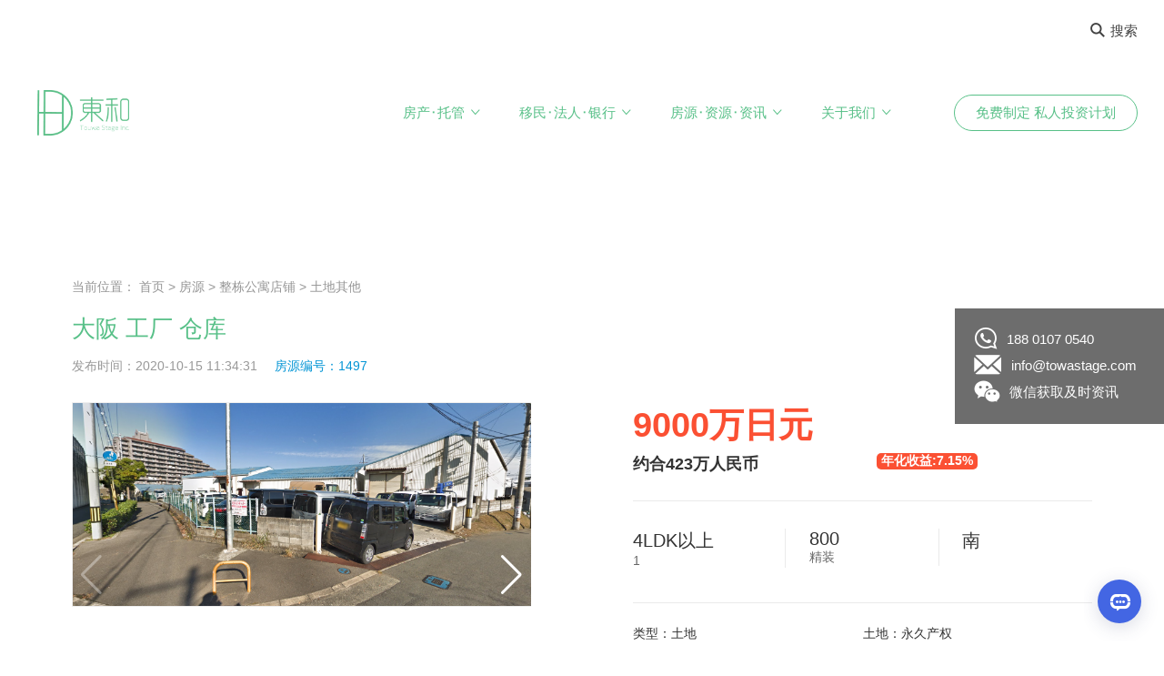

--- FILE ---
content_type: text/html; charset=utf-8
request_url: https://jpdonghe.com/fangchan/1497.html
body_size: 28624
content:
<!DOCTYPE html>

<html lang="zh-CN">

<head>
  
  <meta charset="UTF-8">
  
  
  <!--首页seo标题-->
  
  <title>大阪 工厂 仓库_Towa Stage</title>
  
  <!--首页seo描述-->
  
  <meta name="description"
  
        content="超大土地~~交通便利~~ 三个仓库满租状态.可以进最大尺寸货柜车.建议亚马逊或者在日本做贸易.自用货舱.近关西机场~贸易选择 未来仓库~~或者投资回报也可以用! 目前回报率7%+"/>
  
  <!--首页seo关键词-->
  
  <meta name="keywords"
  
        content="日本买房,日本购房,日本投资签证,日本房产,日本注册公司,日本投资移民"/>
  
  <!--网站地址栏图标-->
  
  <link href="/favicon.ico" rel="shortcut icon" type="image/x-icon"/>
  
  
  <script type="text/javascript" src="/template/pc/html/static/js/jquery.js?ver=1.12.4"></script>
  
  
  <style type="text/css">
    
    img.wp-smiley,
    img.emoji {
      
      display: inline !important;
      
      border: none !important;
      
      box-shadow: none !important;
      
      height: 1em !important;
      
      width: 1em !important;
      
      margin: 0 .07em !important;
      
      vertical-align: -0.1em !important;
      
      background: none !important;
      
      padding: 0 !important;
      
    }
    div.house-feature .col-left a.appoint-expert { background: linear-gradient(to left, #58c088 0%, #629c7d 100%); }
    div.house-feature .col-left a.appoint-expert:hover {
        color: #5bb685;border: 1px solid #5bb585;text-decoration: none;background: linear-gradient(to left, #fbfbfb 0%, #f7fbf9 100%);
    }
    .tool-result-box .item em,.house-section-tit a { color:  #5bb685 !important; }
    #priceSlider .slider-selection,#yearSlider .slider-selection,.house-loan-tool .cont-wrap .loan-tool-button a,.house-loan-tool .cont-wrap .loan-tool-button a { background: #5bb685 !important; }
   
  </style>
  
  <link rel='stylesheet' href='/template/pc/html/static/css/styles.css' type='text/css' media='all'/>
  
  <link rel='stylesheet' href='/template/pc/html/static/css/style.css' type='text/css' media='all'/>
  
  <link rel='stylesheet' href='/template/pc/html/static/css/bootstrap.css' type='text/css' media='all'/>
  
  <link rel='stylesheet' href='/template/pc/html/static/css/iconfont.css' type='text/css' media='all'/>
  
  <link rel='stylesheet' href='/template/pc/html/static/css/slick.css' type='text/css' media='all'/>
  
  <link rel='stylesheet' href='/template/pc/html/static/css/style_1.css?v=1.1' type='text/css' media='all'/>
  
  <link rel='stylesheet' href='/template/pc/html/static/css/nexty.css' type='text/css' media='all'/>
  
  
  <script type='text/javascript'>

      /* <![CDATA[ */

      var monsterinsights_frontend = {

          "js_events_tracking": "true",

          "is_debug_mode": "false",

          "download_extensions": "doc,exe,js,pdf,ppt,tgz,zip,xls",

          "inbound_paths": "",

          "home_url": '',

          "track_download_as": "event",

          "internal_label": "int",

          "hash_tracking": "false"

      };

      /* ]]> */
  
  </script>
  
  <script type='text/javascript' src='/template/pc/html/static/js/frontend.min.js'></script>
  
  <script type='text/javascript' src='/template/pc/html/static/js/jquery.js'></script>
  
  <script type='text/javascript' src='/template/pc/html/static/js/jquery-migrate.min.js'></script>
  
  <script type='text/javascript' src='/template/pc/html/static/js/bootstrap.min.js'></script>
  
  <script type='text/javascript' src='/template/pc/html/static/js/slick.min.js'></script>
  
  <script type='text/javascript' src='/template/pc/html/static/js/script.js'></script>
  
  
  <script type='text/javascript' src='/template/pc/html/static/js/nexty.js'></script>
  
  <script type='text/javascript' src='/template/pc/html/static/js/jquery.maskmoney.min.js'></script>
  
  <script type='text/javascript'>

      /* <![CDATA[ */

      var wpml_browser_redirect_params = {

          "pageLanguage": "zh-hans",

          "languageUrls": {"zh_CN": "", "zh": "", "CN": "", "zh-hans": "", "en_US": "", "en": "", "US": ""},

          "cookie": {"name": "_icl_visitor_lang_js", "domain": "", "path": "\/", "expiration": 720}

      };

      /* ]]> */
  
  </script>
  
  
  <style>
    
    .transaction_table table tr td.t-1{
        width: 120px;
    }
    .sydney-block, .melbourne-block {
      
      cursor: pointer;
      
      margin-left: auto;
      
      margin-right: auto;
      
      display: inline-block;
      
      width: auto;
      
    }
    
    .article-part + .map-outer {
      
      margin-top: -28px;
      
    }
    
    @media (max-width: 1199.98px) {
      
      .article-part + .map-outer {
        
        margin-top: -42px;
   
      }
      
      div.house-consult a:nth-child(1) {
    font-size: 24px;
    width: auto;
    height: auto;
    line-height: 31px;
    vertical-align: middle;
    display: inline-block;
    float: none;
    padding: 6px 20px;
}
    div.house-consult b {
    margin: 0;
    font-size: 24px;
    float: none;
    display: inline-block;
    vertical-align: middle;
    background-size: 30px;
    background-position: 10px center;
}
      .house-consult {
    -ms-flex-pack: center !important;
    justify-content: center !important;
    text-align-last: justify;
    text-align: justify;
    text-justify: inter-ideograph;
}
    }
    
    @media (max-width: 991.98px) {
      
      .article-part + .map-outer {
        
        margin-top: -62px;
        
      }
      
      div.house-consult a:nth-child(1) {
    font-size: 24px;
    width: auto;
    height: auto;
    line-height: 31px;
    vertical-align: middle;
    display: inline-block;
    float: none;
    padding: 6px 20px;
}
    div.house-consult b {
    margin: 0;
    font-size: 24px;
    float: none;
    display: inline-block;
    vertical-align: middle;
    background-size: 30px;
    background-position: 10px center;
}
      .house-consult {
    -ms-flex-pack: center !important;
    justify-content: center !important;
    text-align-last: justify;
    text-align: justify;
    text-justify: inter-ideograph;
}
    }
    
    @media (max-width: 767.99px) {
      
      .article-part + .map-outer {
        
        margin-top: -20px
        
      }
      
    }
    
    .gallery-top img {
      max-height: 400px;
    }
    
    .gallery-top .swiper-slide {
      max-height: 400px;
      max-width: 100%;
      width: auto;
    }
    
    .pc-note, .pc-title, .house-gallery {
      display: block !important;
    }
    
    .m-note, .m-title, .gallery {
      display: none !important;
    }
     table td, table th { padding: 10px !important; }
    .house-recom ul { margin-left: 0 !important; text-align: center;}
    .house-recom li {  float: none !important;  margin: 15px 13px !important; display: inline-block !important;}
     div.tool-result-title .desc { width: 100%;bottom: 30px;top: auto;z-index: 1070; }
    
    
    .house-table td { line-height: 20px !important; }
    @media screen and (max-width: 800px) {
     
      .layout-main-no.layout-main-no-top { padding-top: 90px !important; }
      body {
        min-width: 100% !important;
      }
      .container { padding-right: 10px !important;padding-left: 10px !important;}
      .container {
        width: 100% !important;max-width: 100% !important;
      }
      
      .col-left.house-gallery, .col-right.house-sty {
        width: 100% !important;
      }
      
      .layout-main-no {
        padding-top: 100px !important;;
      }
      
      .pc-note, .pc-title, .house-gallery {
        display: none !important;
      }
      
      .m-note, .m-title, .gallery {
        display: block !important;
        margin-top: 1.75rem;
      }
      
      .gallery-top .swiper-slide {
        max-width: 100% !important;
        width: 100% !important;
      }
      div.house-consult{ padding-top: 0; }
      div.site-layout { padding-bottom: 0; }
      div.house-table{ margin-top: 0; }
      .house-table td { line-height: inherit !important; }
      .gallery-top .swiper-slide img {
        max-width: 100% !important;
        width: 100% !important;
      }
      
      .gallery-thumbs .swiper-slide {
        box-sizing: border-box;
      }
      
      .gallery-thumbs .swiper-slide img {
        box-sizing: border-box;
        height: 100%;
      }
      
      .swiper-button-next.swiper-button-white, .swiper-button-prev.swiper-button-white {
        --swiper-navigation-color: #FAA64A !important;
      }
      
      .house-around li {
        box-sizing: border-box;
      }
      
      .house-consult {
        -ms-flex-pack: center !important;
        justify-content: center !important;
        text-align-last: justify;
        text-align: justify;
        text-justify: inter-ideograph;
      }
      
      div.house-consult a:nth-child(1) {
        font-size: 16px;
        width: auto;
        height: auto;
        line-height: 31px;
        vertical-align: middle;
        display: inline-block;
        float: none;
        padding: 0 20px;
      }
      
      .house-consult a:nth-child(1):hover {
        background: linear-gradient(to left, #f9fbfa 0%, #edefee 100%);
        border: 1px solid #58c088;
        color: #58c088;
        width: auto !important;
        height: auto !important;
      }
      
      div.house-consult b {
        margin: 0;
        font-size: 16px;
        float: none;
        display: inline-block;
        vertical-align: middle;
        background-size: 30px;
        background-position: 10px center;
      }
      
      .left-box {
        width: auto !important;
      }
      
      .house-sty .house-price .de-price {
        font-size: 26px !important;
      }
      
      .house-message li {
        width: 100% !important;
        padding: 0;
      }
      
      .house-message li input {
        box-sizing: border-box;
      }
      
      .house-location .cont-wrap .imgs, .house-location .cont-wrap .texts {
        width: 100% !important;
      }
      
      .news-hot-box li {
        box-sizing: border-box;
      }
      
      .news-hot-box li .img {
        float: none !important;
        width: 30% !important;
        height: auto !important;
        overflow: hidden;
        vertical-align: middle;
        display: inline-block;
      }
      
      .news-hot-box li .text {
        float: none !important;
        display: inline-block;
        width: 65% !important;
        vertical-align: middle;
        margin-left: 3%;
      }
      .house-table table tr td.t-1 { width: 8em !important; }
      .house-sty .house-price .de-price {
        width: 100% !important;
      }
      .col-right, .col-left{ float: none !important; }
      .right-main {
        width: auto !important;
      }
      
      .public-right-ads li {
        padding-left: 0;
        box-sizing: border-box;
      }
      
      .house-recom {
        box-sizing: border-box;
        padding-left: 20px !important;
      }
      
      .house-recom ul {
        transform: translate3d(0px, 0px, 0px);
        display: -webkit-box;
        overflow-x: scroll;
      }
      
      .house-recom li {
        float: none !important;
        padding-left: 0;
        /*width: 80%;*/
        display: inherit !important;
      }
      
      .house-recom li .img {
        width: 100% !important;
        text-align: center;
        padding-top: 15px;
      }
      
      .house-recom li .img img {
        margin: 0 auto;
      }
      
      .appointment-popup .col-left {
        display: none !important;
      }
      
      .appointment-popup .popup-content {
        width: 80% !important;
        position: fixed !important;
        transform: translate(-50%, -50%);
        margin: 0 auto !important;
        height: auto !important;
      }
      
      .appointment-popup .col-right {
        width: 100% !important;
        padding: 30px 20px !important;
      }
      
      .appointment-popup .popup-form li {
        padding: 0;
      }
      
      .appointment-popup .popup-form li input {
        box-sizing: border-box;
      }
      
      .appointment-popup .popup-form .phone-li select {
        width: 40% !important;
      }
      
      .appointment-popup .popup-form .phone-li input {
        width: 58% !important;
      }
      
      .view-imgs {
        position: relative;
      }
      
      .view-imgs .gallery-pagination {
        color: #fff;
        position: absolute;
        bottom: 1rem;
        left: 1rem;
        z-index: 2;
        background: rgba(0, 0, 0, 0.4);
        width: auto;
        padding: 0 0.5rem;
        border-radius: 1.25rem;
        font-size: 0.875rem;
        height: 1.375rem;
        line-height: 1.375rem;
      }
      
      .view-imgs .swiper-slide em {
        background: rgba(0, 0, 0, 0.7);
        position: absolute;
        right: 0px;
        bottom: 5%;
        color: #fff;
        font-style: normal;
        font-size: 1.125rem;
        padding: 0.1875rem 1rem 0.3125rem 0.8125rem;
        min-width: 9.375rem;
      }
      
      #priceSlider, #yearSlider {
        width: calc(100vw - 140px) !important;
      }
      
      .house-section-tit2 {
        width: 100% !important;
      }
      
      .house-loan-tool .cont-wrap .loan-tool-item {
        margin-bottom: 10px !important;
      }
      
      .house-loan-tool .cont-wrap > .col-left {
        width: 100% !important;
        max-width: 100% !important;
        box-sizing: border-box;
      }
      
      .house-loan-tool .cont-wrap .loan-tool-item .item-input input {
        width: 50px !important;
      }
      
      div.house-loan-tool .cont-wrap .loan-tool-button {
        margin-top: 10px !important;
      }
      .house-download, .house-download .cont-wrap { margin-top: 20px !important; }
      .house-location .cont-wrap .texts { line-height: 14px !important; }
      .house-location .cont-wrap .texts span { line-height: 24px !important; }
      div.col-right2 {
        width: 100%;
      }
      
      div.house-loan-tool .cont-wrap .tool-result-box {
        width: 100%;
      }
      
      #allmap {
        height: 250px !important;
      }
      
      .map_panel {
        background: #fff !important;
        width: 100% !important;
        height: 250px !important;
        transition: all 0.5s !important;

        position: inherit !important;
        width: calc(100vw - 40px) !important;
        top: 0 !important;
        left: 0 !important;
      }
      .tab-list { height: 156px !important; }
      .zoom-d, .zoom-x { display: none; }
    }
    
    .map_panel {
      z-index: 1;
    }
  </style>
  
  <meta name="viewport" content="width=device-width,initial-scale=1,minimum-scale=1,maximum-scale=1,user-scalable=no"/>

<script type="text/javascript">
    var ey_1564127251 = {"ClosePage":0,"get_url":"\/index.php?m=api&c=Ajax&a=get_arcrank&aid=1497"};
</script>
<script type="text/javascript" src="/public/static/common/js/view_arcrank.js?v=v1.4.6"></script>
</head>

<body class="home page-template-default page page-id-155">


<!--网站公用头部——开始-->


<nav id="nav" class="wowo fadeInDown">
	<div class="up-menu">
		<div class="container big-container">
			<div class="content">
				<div class="search-btn-and-translation">
					<div class="search-button" style="margin: unset;">
						<a href="#"><i class="iconfont icon-search"></i>搜索</a>
					</div>
					<!--<div class="translation-c" style="margin-right: 0;">
						<ul>
							<li class="active"><a href="JavaScript:;">中</a></li>
							                            <li><a href="http://en.jpdonghe.com">EN</a></li>
                            						</ul>
					</div>-->
				</div>
			</div>
		</div>
	</div>
	<div class="down-menu">
		<div class="container big-container">
			<div class="content-c nav justify-content-between align-items-center">
				<div class="logo-c">
					<a href="/">
						<img src="/uploads/allimg/20200622/1-20062209395O91.png" alt="日本买房" style="height: 50px;" />
                        <img src="/uploads/allimg/20200628/1-20062R03615117.png" alt="日本买房" style="height: 50px;" />
					</a>
				</div>
				<div id="menu-outer">
					<div class="flex-c">
						<div class="menu-inner">
							<ul id="menu-header-menu" class="menu-c nav">
																<li class="menu-item menu-item-type-post_type menu-item-object-page menu-item-has-children menu-item-168 ">
									<a href="/fangdichanxiangguanyewu/">房产･托管</a>
																		<ul class="sub-menu">
																				<li class="menu-item menu-item-type-post_type menu-item-object-page menu-item-566">
											<a href="/goufangzhiye/">购房置业</a>
										</li>
																				<li class="menu-item menu-item-type-post_type menu-item-object-page menu-item-566">
											<a href="/zulintuoguan/">租赁托管</a>
										</li>
																				<li class="menu-item menu-item-type-post_type menu-item-object-page menu-item-566">
											<a href="/minsuyunying/">民宿运营</a>
										</li>
																				<li class="menu-item menu-item-type-post_type menu-item-object-page menu-item-566">
											<a href="/shejijgaizao/">设计改造</a>
										</li>
																				<li class="menu-item menu-item-type-post_type menu-item-object-page menu-item-566">
											<a href="/goufangdaikuan/">购房贷款</a>
										</li>
																				<li class="menu-item menu-item-type-post_type menu-item-object-page menu-item-566">
											<a href="/huanhuifuwuzhuye/">换汇服务</a>
										</li>
																				<li class="menu-item menu-item-type-post_type menu-item-object-page menu-item-566">
											<a href="/chanquanchaxun/">产权查询</a>
										</li>
																			</ul>
																	</li>
																<li class="menu-item menu-item-type-post_type menu-item-object-page menu-item-has-children menu-item-168 ">
									<a href="/yimin_gfzy/">移民･法人･银行</a>
																		<ul class="sub-menu">
																				<li class="menu-item menu-item-type-post_type menu-item-object-page menu-item-566">
											<a href="/ribenyimin/">日本移民</a>
										</li>
																				<li class="menu-item menu-item-type-post_type menu-item-object-page menu-item-566">
											<a href="/farensheli/">公司法人设立</a>
										</li>
																				<li class="menu-item menu-item-type-post_type menu-item-object-page menu-item-566">
											<a href="/farentouzhidaikuan/">法人相关</a>
										</li>
																				<li class="menu-item menu-item-type-post_type menu-item-object-page menu-item-566">
											<a href="/farenzhanghao/">法人银行账号开设</a>
										</li>
																				<li class="menu-item menu-item-type-post_type menu-item-object-page menu-item-566">
											<a href="/farenxiangmujieshao/">法人CONSULTING</a>
										</li>
																			</ul>
																	</li>
																<li class="menu-item menu-item-type-post_type menu-item-object-page menu-item-has-children menu-item-168 ">
									<a href="/ziyuanxinxi/">房源･资源･资讯</a>
																		<ul class="sub-menu">
																				<li class="menu-item menu-item-type-post_type menu-item-object-page menu-item-566">
											<a href="/fangyuanliebiao/">房源列表</a>
										</li>
																				<li class="menu-item menu-item-type-post_type menu-item-object-page menu-item-566">
											<a href="/goufangliucheng/">购房流程</a>
										</li>
																				<li class="menu-item menu-item-type-post_type menu-item-object-page menu-item-566">
											<a href="/zhiyeanli/">置业案例</a>
										</li>
																				<li class="menu-item menu-item-type-post_type menu-item-object-page menu-item-566">
											<a href="/goufangbaike/">购房百科</a>
										</li>
																				<li class="menu-item menu-item-type-post_type menu-item-object-page menu-item-566">
											<a href="/yiminshijiao/">移民视角</a>
										</li>
																				<li class="menu-item menu-item-type-post_type menu-item-object-page menu-item-566">
											<a href="/changjianwentiFaqzhuye/">常见问题FAQ</a>
										</li>
																			</ul>
																	</li>
																<li class="menu-item menu-item-type-post_type menu-item-object-page menu-item-has-children menu-item-168 ">
									<a href="/guanyuwomen/">关于我们</a>
																		<ul class="sub-menu">
																				<li class="menu-item menu-item-type-post_type menu-item-object-page menu-item-566">
											<a href="/womendeyoushi/">我们的优势</a>
										</li>
																				<li class="menu-item menu-item-type-post_type menu-item-object-page menu-item-566">
											<a href="/womendebutong/">我们的不同</a>
										</li>
																				<li class="menu-item menu-item-type-post_type menu-item-object-page menu-item-566">
											<a href="/womendetuandui/">我们的团队</a>
										</li>
																				<li class="menu-item menu-item-type-post_type menu-item-object-page menu-item-566">
											<a href="/womendehezuozhe/">我们的合作者</a>
										</li>
																				<li class="menu-item menu-item-type-post_type menu-item-object-page menu-item-566">
											<a href="/womendeaixin/">我们的爱心</a>
										</li>
																				<li class="menu-item menu-item-type-post_type menu-item-object-page menu-item-566">
											<a href="/lianxiwomen381/">联系我们</a>
										</li>
																			</ul>
																	</li>
															</ul>
						</div>
												<a href="/mianfeizhiding_sirentouzijihua/" class="btn btn-outline-white smaller">免费制定 私人投资计划</a>
												<div class="up-menu">
							<div class="content">
								<div class="search-btn-and-translation">
									<div class="search-button">
										<a href="#"><i class="iconfont icon-search"></i>搜索</a>
									</div>
									<div class="translation-c">
									  <ul>
                                      	<li class="active"><a href="JavaScript:;">中</a></li>
										                            			<li><a href="http://en.jpdonghe.com/fangchan/1497.html">EN</a></li>
                            			                                      </ul>
									</div>
								</div>
							</div>
						</div>
					</div>
				</div>
				<div id="hamburger">
					<span></span>
					<span></span>
					<span></span>
				</div>
			</div>
		</div>
	</div>
</nav>

<!--网站公用头部——结束-->



<!-- <header id="header">

  <div class="normal-header">

    <div class="img-gradient"

         style="background-image: url()"></div>

    <div class="container wowo fadeIn">

      <h1>土地其他</h1>

    </div>

  </div>

</header> -->



<link href="/template/pc/html/statics/css/common.css" rel="stylesheet">

<link href="/template/pc/html/statics/css/style.css" rel="stylesheet">

<!--<link href="/template/pc/html/statics/css/izitoast.min.css" rel="stylesheet">-->

<link rel="stylesheet" href="/template/pc/html/statics/css/swiper.min.css"/>

<!--<link href="/template/pc/html/statics/css/bootstrap-slider.min.css" rel="stylesheet">-->


<script src="/template/pc/html/statics/js/jquery.min.js"></script>

<script src="/calculator/static/js/common.js"></script>


<!--<script type="text/javascript" src="/template/pc/html/statics/js/izitoast.min.js"></script>-->

<!--<script type='text/javascript' src="/template/pc/html/statics/js/bootstrap-slider.min.js"></script>-->

<script src="/template/pc/html/statics/js/swiper.min.js"></script>


<div class="layout-main-no clearfix layout-main-no-top" style="padding-bottom:0;padding-top: 300px;">
  
  <div class="container">
    
    <div class="page-crumbs2 mar-b-15">
      当前位置： <a href='/' class='crumb'>首页</a> &gt; <a href='/fangchan/' class='crumb'>房源</a> &gt; <a href='/shangye/' class='crumb'>整栋公寓店铺</a> &gt; <a href='/shangye_tudiqita/'>土地其他</a>    </div>
    
    <div class="site-layout">
      
      <div class="house-title pc-title">
        
        <h1 style="vertical-align: middle;">
          大阪 工厂 仓库        </h1>
      </div>
      
      <div class="house-note pc-note">
        
        发布时间：2020-10-15 11:34:31        
        <span>房源编号：1497</span>
      
      </div>
      
      <!--房源基本信息-->
      <div class="gallery view-imgs">
        <div class="swiper-container gallery-container swiper-container-horizontal swiper-container-ios"
             id="photo-album">
          <div class="swiper-wrapper">
            
                        
            <div class="swiper-slide" style='text-align: center;'>
              
              <img src="/uploads/allimg/20201015/1-20101510424IL.png" style='width: auto;height: 40vh;max-width: 100%;'/>
              
                          
            </div>
            
                        
            <div class="swiper-slide" style='text-align: center;'>
              
              <img src="/uploads/allimg/20201015/1-201015104243M7.png" style='width: auto;height: 40vh;max-width: 100%;'/>
              
                          
            </div>
            
                        
            <div class="swiper-slide" style='text-align: center;'>
              
              <img src="/uploads/allimg/20201015/1-201015104241R0.png" style='width: auto;height: 40vh;max-width: 100%;'/>
              
                          
            </div>
            
                        
            <div class="swiper-slide" style='text-align: center;'>
              
              <img src="/uploads/allimg/20201015/1-201015104241212.png" style='width: auto;height: 40vh;max-width: 100%;'/>
              
                          
            </div>
            
                        
            <div class="swiper-slide" style='text-align: center;'>
              
              <img src="/uploads/allimg/20201015/1-20101510423cC.png" style='width: auto;height: 40vh;max-width: 100%;'/>
              
                          
            </div>
            
                        
            <div class="swiper-slide" style='text-align: center;'>
              
              <img src="/uploads/allimg/20201015/1-20101510423T12.png" style='width: auto;height: 40vh;max-width: 100%;'/>
              
                          
            </div>
            
                        
            <div class="swiper-slide" style='text-align: center;'>
              
              <img src="/uploads/allimg/20201015/1-20101510423JR.png" style='width: auto;height: 40vh;max-width: 100%;'/>
              
                          
            </div>
            
                        
            <div class="swiper-slide" style='text-align: center;'>
              
              <img src="/uploads/allimg/20201015/1-2010151042363U.png" style='width: auto;height: 40vh;max-width: 100%;'/>
              
                          
            </div>
            
                        
            <div class="swiper-slide" style='text-align: center;'>
              
              <img src="/uploads/allimg/20201015/1-20101510423C01.png" style='width: auto;height: 40vh;max-width: 100%;'/>
              
                          
            </div>
            
                        
            <div class="swiper-slide" style='text-align: center;'>
              
              <img src="/uploads/allimg/20201015/1-201015104235930.png" style='width: auto;height: 40vh;max-width: 100%;'/>
              
                          
            </div>
            
                        
            <div class="swiper-slide" style='text-align: center;'>
              
              <img src="/uploads/allimg/20201015/1-201015104234416.png" style='width: auto;height: 40vh;max-width: 100%;'/>
              
                          
            </div>
            
                      
          </div>
        </div>
        <div class="gallery-pagination swiper-pagination-fraction">
        
        </div>
      </div>
      
      <div class="house-info clearfix">
        
        <div class="col-left house-gallery">
          
          <div class="swiper-container gallery-top">
            
            <div class="swiper-wrapper">
              
                            
              <div class="swiper-slide">
                
                <img src="/uploads/allimg/20201015/1-20101510424IL.png" style=''/>
              
              </div>
              
                            
              <div class="swiper-slide">
                
                <img src="/uploads/allimg/20201015/1-201015104243M7.png" style=''/>
              
              </div>
              
                            
              <div class="swiper-slide">
                
                <img src="/uploads/allimg/20201015/1-201015104241R0.png" style=''/>
              
              </div>
              
                            
              <div class="swiper-slide">
                
                <img src="/uploads/allimg/20201015/1-201015104241212.png" style=''/>
              
              </div>
              
                            
              <div class="swiper-slide">
                
                <img src="/uploads/allimg/20201015/1-20101510423cC.png" style=''/>
              
              </div>
              
                            
              <div class="swiper-slide">
                
                <img src="/uploads/allimg/20201015/1-20101510423T12.png" style=''/>
              
              </div>
              
                            
              <div class="swiper-slide">
                
                <img src="/uploads/allimg/20201015/1-20101510423JR.png" style=''/>
              
              </div>
              
                            
              <div class="swiper-slide">
                
                <img src="/uploads/allimg/20201015/1-2010151042363U.png" style=''/>
              
              </div>
              
                            
              <div class="swiper-slide">
                
                <img src="/uploads/allimg/20201015/1-20101510423C01.png" style=''/>
              
              </div>
              
                            
              <div class="swiper-slide">
                
                <img src="/uploads/allimg/20201015/1-201015104235930.png" style=''/>
              
              </div>
              
                            
              <div class="swiper-slide">
                
                <img src="/uploads/allimg/20201015/1-201015104234416.png" style=''/>
              
              </div>
              
                          
            </div>
            
            <!-- Add Arrows -->
            
            <div class="swiper-button-next swiper-button-white"></div>
            
            <div class="swiper-button-prev swiper-button-white"></div>
          
          </div>
          
          <div class="swiper-container gallery-thumbs">
            
            <div class="swiper-wrapper">
              
                            
              <div class="swiper-slide">
                
                <img src="/uploads/allimg/20201015/1-20101510424IL.png"/>
              
              </div>
              
                            
              <div class="swiper-slide">
                
                <img src="/uploads/allimg/20201015/1-201015104243M7.png"/>
              
              </div>
              
                            
              <div class="swiper-slide">
                
                <img src="/uploads/allimg/20201015/1-201015104241R0.png"/>
              
              </div>
              
                            
              <div class="swiper-slide">
                
                <img src="/uploads/allimg/20201015/1-201015104241212.png"/>
              
              </div>
              
                            
              <div class="swiper-slide">
                
                <img src="/uploads/allimg/20201015/1-20101510423cC.png"/>
              
              </div>
              
                            
              <div class="swiper-slide">
                
                <img src="/uploads/allimg/20201015/1-20101510423T12.png"/>
              
              </div>
              
                            
              <div class="swiper-slide">
                
                <img src="/uploads/allimg/20201015/1-20101510423JR.png"/>
              
              </div>
              
                            
              <div class="swiper-slide">
                
                <img src="/uploads/allimg/20201015/1-2010151042363U.png"/>
              
              </div>
              
                            
              <div class="swiper-slide">
                
                <img src="/uploads/allimg/20201015/1-20101510423C01.png"/>
              
              </div>
              
                            
              <div class="swiper-slide">
                
                <img src="/uploads/allimg/20201015/1-201015104235930.png"/>
              
              </div>
              
                            
              <div class="swiper-slide">
                
                <img src="/uploads/allimg/20201015/1-201015104234416.png"/>
              
              </div>
              
                          
            </div>
          
          </div>
        
        </div>
        
        <div class="col-right house-sty">
          <div class="house-title m-title">
            
            <h1 style="vertical-align: middle;">
              大阪 工厂 仓库            </h1>
          
          </div>
          
          <div class="house-note m-note">
            
            发布时间：2020-10-15 11:34:31            
            <span>房源编号：1497</span>
          
          </div>
          
          <div class="house-price clearfix">
            
            <div class="de-price col-left" style="width: 75%;">
              
              9000万日元
              
              
              <p style="width: 100%">
                
                
                <span
                  style="float:left;">约合423万人民币</span>
                
                
                <span
                  style="float:right;color:#fff;font-size:14px;background:#fb5033;border-radius: 5px;padding: 0 5px;">年化收益:7.15%</span>
              </p>
              
              <!-- <span>约合500-700万万人民币</span> -->
              
              <!-- 0.047
              <br>

              423万-->
            
            </div>
          
          </div>
          
          <div class="house-infor clearfix">
            
            <ul>
              
              <li style="box-sizing: border-box;">
                
                <p class="houseinfor1">                   
                  4LDK以上</p>
                
                <p class="houseinfor2">1</p>
              
              </li>
              
              <li style="box-sizing: border-box;">
                
                <p class="houseinfor1">800</p>
                
                <p class="houseinfor2">精装</p>
              
              </li>
              
              <li style="box-sizing: border-box;">
                
                <p class="houseinfor1">南</p>
                
                <p class="houseinfor2"></p>
              
              </li>
            
            </ul>
          
          </div>
          
          <div class="house-around clearfix">
            
            <ul class="clearfix">
              
              <li>类型：土地</li>
              
              <li>土地：永久产权</li>
            
            </ul>
            
            <dl class="clearfix">
              
              <dt class="clearfix"><span>地址：大阪府河内長野市加賀田367-1</span><a href="#map"></a></dt>
              
              <dt style="white-space: pre-wrap;">交通：南海高野線　｜加美の台｜徒歩30分</dt>
            
            </dl>
          
          </div>
          
          <div class="house-consult clearfix">
            
            <a rel="nofollow" href="javascript:;" class="online-zx" type="1">预约咨询</a>
            
            <b>188 0107 0540</b>
          
          </div>
        
        </div>
      
      </div>
    
    </div>
  
  </div>
  
  <style>
    
    .col-left.house-gallery, .col-right.house-sty {
      
      width: 45%
      
    }
  
  </style>
  
  <div class="house-detail">
    
    
    <div class="container clearfix">
      
      <div class="col-left left-box left-box1">
        
        
        <div class="house-table">
          
          <div class="house-section-tit"><b>物件详细信息</b></div>
          
          <div class="cont-wrap clearfix">
            
            <table>
              
              <tr>
                
                <td width="90" class="t-1">价格</td>
                
                <td width="260">
                  
                  9000万日元
                
                </td>
                                
                <td width="90" class="t-1">房产类型</td>
                
                <td width="265">土地</td>
              
              </tr>
              
              <tr>
                
                <td class="t-1">建筑年代</td>
                
                <td></td>
                
                                
                <td class="t-1">建筑结构</td>
                
                <td>1991</td>
              
              </tr>
              
              <tr>
                
                <td class="t-1">房产面积</td>
                
                <td>800平米</td>
                
                                
                <td class="t-1">土地面积</td>
                
                <td>1305</td>
              
              </tr>
              
              <tr>
                
                <td class="t-1">阳台面积</td>
                
                <td>平米</td>
                
                                
                <td class="t-1">车库面积</td>
                
                <td></td>
              
              </tr>
              
              <tr>
                
                <td class="t-1">总户数</td>
                
                <td>3</td>
                
                                
                <td class="t-1">所在层</td>
                
                <td>1</td>
              
              </tr>
              
              <tr>
                
                <td class="t-1">房型</td>
                
                <td>4LDK以上</td>
                
                                
                <td class="t-1">朝向</td>
                
                <td>南</td>
              
              </tr>
              
              <tr>
                
                <td class="t-1">租赁情况</td>
                
                <td>出租中</td>
                
                                
                <td class="t-1">租金</td>
                
                <td>6441600</td>
              
              </tr>
              
              <tr>
                
                <td class="t-1">管理费</td>
                
                <td>---</td>
                
                                
                <td class="t-1">修缮费</td>
                
                <td>---</td>
              
              </tr>
              
              <tr>
                
                <td class="t-1">建蔽率</td>
                
                <td></td>
                
                                
                <td class="t-1">容积率</td>
                
                <td></td>
              
              </tr>
              
              <tr>
                
                <td class="t-1">用途地域</td>
                
                <td>准工业地域</td>
                
                                
                <td class="t-1">土地权利</td>
                
                <td>永久产权</td>
              
              </tr>
              
              <tr>
                
                                <td class="t-1">地址</td>
                
                <td colspan="3">大阪府河内長野市加賀田367-1</td>
                
                              
              </tr>
              
              <tr>
                
                                
                <td class="t-1" valign="top">交通</td>
                
                <td colspan="3" style="white-space: pre-wrap;">南海高野線　｜加美の台｜徒歩30分</td>
                              
              </tr>
            
            </table>
          
          </div>
        
        </div>
        
        
        <div class="house-feature">
          
          <div class="house-section-tit"><b>房屋特色</b></div>
          
          <div class="cont-wrap clearfix">
            
            <div class="col-right" style="width: 100%">
              
              <p style="white-space: normal;">超大土地~~交通便利~~ 三个仓库满租状态.可以进最大尺寸货柜车.</p><p style="white-space: normal;"><br/></p><p style="white-space: normal;">建议亚马逊或者在日本做贸易.自用货舱.近关西机场~</p><p style="white-space: normal;"><br/></p><p style="white-space: normal;">贸易选择 未来仓库~~或者投资回报也可以用! 目前回报率7%+</p><p><br/></p>            
            </div>
          
          </div>
        
        </div>
        <style type="text/css" media="all">
            .block .tableName { width: 300px;padding-bottom: 10px;margin-bottom: 15px;font-size: 20px;font-size: 1.25rem;color: #373737;border-bottom: 2px solid #5bb685; }
            .block .tableIcon span { display: inline-block;width: calc(6em + 47px);padding: 0 5px;margin-bottom: 20px;font-size: 15px; }
            .block .tableIcon span img { width: 35px;float: left;margin-right: 12px;vertical-align: middle; }
            .block .tableIcon span i { float: left;width: calc(100% - 47px);height: 35px;padding-top: 10px;line-height: initial;text-indent: initial;font-style: inherit; }
            .house-message.gwxx form { text-indent: 0; }
            .house-message.gwxx input[type="text"] { box-sizing: border-box; }
            .house-message.gwxx li { width: 49%; }
            @media screen and (max-width: 800px) {
                .gwxx .col-left { width: 29%;float: left !important; }
                .gwxx .col-right { width: 100%; }
                .house-feature.gwxx .col-left a.appoint-expert { padding: 10px 10px; }
            }
        </style>
        
                
        
        <!--house-download-->
        
        <div class="house-download">
          
          <div class="house-section-tit"><b>参考文件下载</b></div>
          
          <div class="cont-wrap clearfix">
            
            <div class="list-download" >
              
              <div class="list-download-01">
                
                <div class="list-download-title">
                  
                  资料
                
                </div>
                
                <ul class="list-download-ul1">
                                  </ul>
              
              </div>
            
            </div>
          
          </div>
        
        </div>
        
        
        <div class="house-download">
          
          <div class="house-section-tit"><b>购房流程</b></div>
          
          <div class="cont-wrap clearfix">
            
            <img src="/uploads/allimg/20200711/1-200G11G544618.png">
          
          </div>
        
        </div>
        
        <div class="ditu">
          
          <link href="/calculator/static/css/bootstrap-slider.min.css" rel="stylesheet">
          <link href="/ditu/static/css/style.css" rel="stylesheet">
          <div class="layout-main-no clearfix" style="padding-bottom:0;">
              <div class="">
                  <div class="container clearfix" style="padding:0;">
                      <div class="ditu_2" style=" padding:0;">
                          <!--house-map-->
                          <div class="house-map" id="map">
                              <div class="house-section-tit house-section-tit3"><b>附近周边</b></div>
                              <div class="cont-wrap">
                                  <div class="map-box">
                                      <div class="map_panel" style="width:0;">
                                          <a href="/ditu/fullScreen.php?lng=135.5661733&lat=34.4309249" class="full-i" target="_blank" rel="nofollow">全屏查看</a>
                                          <a href="javascript:;" class="location-i">回到当前</a>
                                          <!-- <i class="arrow"></i>
                                          <div class="map-tab">
                                              <a class="active" href="javascript:;" data="shopping" title="购物">购物</a>
                                              <a class="" href="javascript:;" data="education" title="教育">教育</a>
                                              <a class="" href="javascript:;" data="traffic" title="交通">交通</a>
                                              <a class="" href="javascript:;" data="life" title="生活">生活</a>
                                          </div> -->
                                          <!-- <div class="map-tab-body">
                                              <div class="item shopping-box active">
                                                  <div class="map-tab-sub">
                                                      <i class="prev_i"></i>
                                                      <ul>
                                                          <li>
                                                              <a class="on" href="javascript:;" title="全部"><img src="/ditu/static/picture/icon-quanbu.png">全部</a>
                                                              <a href="javascript:;" title="便利店"><img src="/ditu/static/picture/icon-bianlidian.png">便利店</a>
                                                              <a href="javascript:;" title="超市"><img src="/ditu/static/picture/icon-chaoshi.png">超市</a>
                                                              <a href="javascript:;" title="百货店"><img src="/ditu/static/picture/icon-baihuodian.png">百货店</a>
                                                              <a href="javascript:;" title="药妆店"><img src="/ditu/static/picture/icon-yaozhuang.png">药妆店</a>
                                                          </li>
                                                      </ul>
                                                      <i class="next_i"></i>
                                                  </div>
                                                  <div class="tab-list">
                                                      <div class="sub-item" id="bianlidian">
                                                          <b>便利店</b>
                                                          <ul>
                                                          </ul>
                                                      </div>
                                                      <div class="sub-item" id="chaoshi">
                                                          <b>超市</b>
                                                          <ul>
                                                          </ul>
                                                      </div>
                                                      <div class="sub-item" id="baihuodian">
                                                          <b>百货店</b>
                                                          <ul>
                                                          </ul>
                                                      </div>
                                                      <div class="sub-item" id="yaozhuangdian">
                                                          <b>药妆店</b>
                                                          <ul>
                                                          </ul>
                                                      </div>
                                                  </div>
                                              </div>
                                              <div class="item education-box">
                                                  <div class="map-tab-sub">
                                                      <i class="prev_i"></i>
                                                      <ul>
                                                          <li>
                                                              <a class="on" href="javascript:;" title="全部"><img src="/ditu/static/picture/icon-quanbu.png">全部</a>
                                                              <a href="javascript:;" title="幼儿园"><img src="/ditu/static/picture/icon-youeryuan.png">幼儿园</a>
                                                              <a href="javascript:;" title="中小学"><img src="/ditu/static/picture/icon-xiaoxue.png">中小学</a>
                                                              <a href="javascript:;" title="高中"><img src="/ditu/static/picture/icon-gaozhong.png">高中</a>
                                                              <a href="javascript:;" title="高中"><img src="/ditu/static/picture/icon-daxue.png">大学</a>
                                                          </li>
                                                      </ul>
                                                      <i class="next_i"></i>
                                                  </div>
                                                  <div class="tab-list">
                                                      <div class="sub-item" id="youeryuan">
                                                          <b>幼儿园</b>
                                                          <ul>
                                                          </ul>
                                                      </div>
                                                      <div class="sub-item" id="zhongxiaoxue">
                                                          <b>中小学</b>
                                                          <ul>
                                                          </ul>
                                                      </div>
                                                      <div class="sub-item" id="gaozhong">
                                                          <b>高中</b>
                                                          <ul>
                                                          </ul>
                                                      </div>
                                                      <div class="sub-item" id="daxue">
                                                          <b>大学</b>
                                                          <ul>
                                                          </ul>
                                                      </div>
                                                  </div>
                                              </div>
                                              <div class="item traffic-box">
                                                  <div class="map-tab-sub">
                                                      <i class="prev_i"></i>
                                                      <ul>
                                                          <li>
                                                              <a class="on" href="javascript:;" title="全部"><img src="/ditu/static/picture/icon-quanbu.png">全部</a>
                                                              <a href="javascript:;" title="地铁站"><img src="/ditu/static/picture/icon-ditie.png">地铁站</a>
                                                          </li>
                                                      </ul>
                                                      <i class="next_i"></i>
                                                  </div>
                                                  <div class="tab-list">
                                                      <div class="sub-item" id="ditiezhan">
                                                          <b>地铁站</b>
                                                          <ul>
                                                          </ul>
                                                      </div>
                                                  </div>
                                              </div>
                                              <div class="item life-box">
                                                  <div class="map-tab-sub">
                                                      <i class="prev_i"></i>
                                                      <ul>
                                                          <li>
                                                              <a class="on" href="javascript:;" title="全部"><img src="/ditu/static/picture/icon-quanbu.png">全部</a>
                                                              <a href="javascript:;" title="银行"><img src="/ditu/static/picture/icon-yinhang.png">银行</a>
                                                              <a href="javascript:;" title="警察局"><img src="/ditu/static/picture/icon-jingcha.png">警察局</a>
                                                              <a href="javascript:;" title="医院"><img src="/ditu/static/picture/icon-yiyuan.png">医院</a>
                                                              <a href="javascript:;" title="公园"><img src="/ditu/static/picture/icon-quyisuo.png">公园</a>
                                                          </li>
                                                      </ul>
                                                      <i class="next_i"></i>
                                                  </div>
                                                  <div class="tab-list">
                                                      <div class="sub-item" id="yinhang">
                                                          <b>银行</b>
                                                          <ul>
                                                          </ul>
                                                      </div>
                                                      <div class="sub-item" id="jingchaju">
                                                          <b>警察局</b>
                                                          <ul>
                                                          </ul>
                                                      </div>
                                                      <div class="sub-item" id="yiyuan">
                                                          <b>医院</b>
                                                          <ul>
                                                          </ul>
                                                      </div>
                                                      <div class="sub-item" id="quyisuo">
                                                          <b>公园</b>
                                                          <ul>
                                                          </ul>
                                                      </div>
                                                  </div>
                                              </div>
                                          </div> -->
                                      </div>
                                      <div id="allmap"></div>
                                      <a href="javascript:;" class="zoom-d">+</a>
                                      <a href="javascript:;" class="zoom-x">-</a>
                                  </div>
                              </div>
                          </div>
                      </div>
                  </div>
              </div>
          </div>
          <input type="hidden" id="jwd"/>
          <script type="text/javascript" src="/ditu/static/js/jquery.min.js"></script>
          <script type="text/javascript" src="/ditu/static/js/api-2.0.js"></script>
          <script type="text/javascript">
              var markers = [];
              // 百度地图API功能
              var map = new BMap.Map("allmap", {enableMapClick: false});            // 创建Map实例
              var jwd;
              var lat = "34.4309249";
              var lng = "135.5661733";
              jwd = lng + "," + lat;
              var jwdarr = jwd.split(",");
              var mPoint = new BMap.Point(jwdarr[0], jwdarr[1]);
              var marker = new BMap.Marker(mPoint);  // 创建标注
              map.addOverlay(marker);               // 将标注添加到地图中
              marker.setAnimation(BMAP_ANIMATION_BOUNCE); //跳动的动画
              map.enableScrollWheelZoom(true);
              map.disableScrollWheelZoom();//禁止缩放
              map.centerAndZoom(mPoint, 16);
              $("#jwd").val(jwd);
              xiaohuli();


              function xiaohuli() {
                  //创建小狐狸

                  var pt = new BMap.Point($("#jwd").val());
                  var myIcon = new BMap.Icon("/ditu/static/home/yzui/images/address-icon.png", new BMap.Size(35, 41));
                  var marker2 = new BMap.Marker(pt, {icon: myIcon});  // 创建标注
                  // marker2.setAnimation(BMAP_ANIMATION_BOUNCE); //跳动的动画
                  map.addOverlay(marker2);              // 将标注添加到地图中
              }

              //显示信息窗口
              function openInfo(content, point) {
                  var opts = {
                      width: 500,     // 信息窗口宽度
                      height: 80,     // 信息窗口高度
                  }
                  content = '<div>' + content + '</div>'
                  var infoWindow = new BMap.InfoWindow(content, opts); // 创建信息窗口对象
                  map.openInfoWindow(infoWindow, point); //开启信息窗口
              }

              //清除坐标
              function clear_marker() {
                  map.clearOverlays();
              }

              // 定义自定义覆盖物的构造函数
              function SquareOverlay(point, length, color) {
                  this._point = point;
                  this._length = length;
                  this._color = color;
              }

              //创建坐标
              function create_market(lng, lat, icon, content, title, dataid) {

                  // 继承API的BMap.Overlay
                  SquareOverlay.prototype = new BMap.Overlay();
                  // 实现初始化方法
                  SquareOverlay.prototype.initialize = function (map) {
                      // 保存map对象实例
                      this._map = map;
                      // 创建div元素，作为自定义覆盖物的容器
                      var div = document.createElement("div");
                      div.style.position = "absolute";
                      // 可以根据参数设置元素外观
                      div.setAttribute("class", icon + ' bg_icon');
                      div.setAttribute("data-id", dataid);
                      div.innerHTML = content + '<div class="tit"><span>' + title + '</span></div>';
                      // 将div添加到覆盖物容器中
                      map.getPanes().markerPane.appendChild(div);
                      // 保存div实例
                      this._div = div;
                      // 需要将div元素作为方法的返回值，当调用该覆盖物的show、
                      // hide方法，或者对覆盖物进行移除时，API都将操作此元素。
                      return div;
                  }
                  // 实现绘制方法
                  SquareOverlay.prototype.draw = function () {
                      // 根据地理坐标转换为像素坐标，并设置给容器
                      var position = this._map.pointToOverlayPixel(this._point);
                      this._div.style.left = position.x - 20 + "px";
                      this._div.style.top = position.y - 15 + "px";
                  }
                  var mySquare = new SquareOverlay(new BMap.Point(lng, lat), 100, "red");
                  map.addOverlay(mySquare);
              }

            //   // 购物
            //   $.get("/ditu/shopMap.php", {"lat": lat, "lng": lng}, function (res) {

            //       var obj = JSON.parse(res);
            //       if (obj.code == 0) {
            //           var k = 0;
            //           $.each(obj.data, function (key, val) {
            //               var s = '';
            //               $.each(val, function (i, vo) {
            //                   i = i + 1;
            //                   k = k + 1;
            //                   var letter = vo.letter + i;
            //                   if (vo.distance_time < 1) {
            //                       var buxing = Math.ceil(vo.distance_time);
            //                   } else {
            //                       var buxing = parseInt(vo.distance_time);
            //                   }
            //                   s += '<li data-lng="' + vo.location.lng + '" data-lat="' + vo.location.lat + '" data-content="' + vo.name + '" data-icon="' + vo.icon + '" data-letter="' + letter + '" data-id="shopping' + k + '"><div class="icon"><span>' + vo.letter + i + '</span></div><div class="text"><span>' + vo.name + '</span><p>' + vo.address + '</p><div class="route"><i class="fas fa-walking"></i>' + vo.keyword + ' | ' + vo.distance + '米 | 步行' + buxing + '分钟</div></div></li>';
            //               });
            //               $("#" + key + " ul").html(s);
            //           })
            //           $(".shopping-box .tab-list li").each(function () {
            //               create_market($(this).attr('data-lng'), $(this).attr('data-lat'), $(this).attr('data-icon'), $(this).attr('data-letter'), $(this).attr('data-content'), $(this).attr('data-id'));
            //           })
            //       }
            //   });
            //   // 教育
            //   $.get("/ditu/eduMap.php", {"lat": lat, "lng": lng}, function (res) {
            //       var obj = JSON.parse(res);
            //       if (obj.code == 0) {
            //           var k = 0;
            //           $.each(obj.data, function (key, val) {
            //               var s = '';
            //               $.each(val, function (i, vo) {
            //                   i = i + 1;
            //                   k = k + 1;
            //                   var letter = vo.letter + i;
            //                   if (vo.distance_time < 1) {
            //                       var buxing = Math.ceil(vo.distance_time);
            //                   } else {
            //                       var buxing = parseInt(vo.distance_time);
            //                   }
            //                   s += '<li data-lng="' + vo.location.lng + '" data-lat="' + vo.location.lat + '" data-content="' + vo.name + '" data-icon="' + vo.icon + '" data-letter="' + letter + '" data-id="shopping' + k + '"><div class="icon"><span>' + vo.letter + i + '</span></div><div class="text"><span>' + vo.name + '</span><p>' + vo.address + '</p><div class="route"><i class="fas fa-walking"></i>' + vo.keyword + ' | ' + vo.distance + '米 | 步行' + buxing + '分钟</div></div></li>';
            //               });
            //               $("#" + key + " ul").html(s);
            //           })
            //       }
            //   });
            //   // 交通
            //   $.get("/ditu/subwayMap.php", {"lat": lat, "lng": lng}, function (res) {
            //       var obj = JSON.parse(res);
            //       if (obj.code == 0) {
            //           var k = 0;
            //           $.each(obj.data, function (key, val) {
            //               var s = '';
            //               $.each(val, function (i, vo) {
            //                   i = i + 1;
            //                   k = k + 1;
            //                   var letter = vo.letter + i;
            //                   if (vo.distance_time < 1) {
            //                       var buxing = Math.ceil(vo.distance_time);
            //                   } else {
            //                       var buxing = parseInt(vo.distance_time);
            //                   }
            //                   s += '<li data-lng="' + vo.location.lng + '" data-lat="' + vo.location.lat + '" data-content="' + vo.name + '" data-icon="' + vo.icon + '" data-letter="' + letter + '" data-id="shopping' + k + '"><div class="icon"><span>' + vo.letter + i + '</span></div><div class="text"><span>' + vo.name + '</span><p>' + vo.address + '</p><div class="route"><i class="fas fa-walking"></i>' + vo.keyword + ' | ' + vo.distance + '米 | 步行' + buxing + '分钟</div></div></li>';
            //               });
            //               $("#" + key + " ul").html(s);
            //           })
            //       }
            //   });
            //   // 生活
            //   $.get("/ditu/lifeMap.php", {"lat": lat, "lng": lng}, function (res) {
            //       var obj = JSON.parse(res);
            //       if (obj.code == 0) {
            //           var k = 0;
            //           $.each(obj.data, function (key, val) {
            //               var s = '';
            //               $.each(val, function (i, vo) {
            //                   i = i + 1;
            //                   k = k + 1;
            //                   var letter = vo.letter + i;
            //                   if (vo.distance_time < 1) {
            //                       var buxing = Math.ceil(vo.distance_time);
            //                   } else {
            //                       var buxing = parseInt(vo.distance_time);
            //                   }
            //                   s += '<li data-lng="' + vo.location.lng + '" data-lat="' + vo.location.lat + '" data-content="' + vo.name + '" data-icon="' + vo.icon + '" data-letter="' + letter + '" data-id="shopping' + k + '"><div class="icon"><span>' + vo.letter + i + '</span></div><div class="text"><span>' + vo.name + '</span><p>' + vo.address + '</p><div class="route"><i class="fas fa-walking"></i>' + vo.keyword + ' | ' + vo.distance + '米 | 步行' + buxing + '分钟</div></div></li>';
            //               });
            //               $("#" + key + " ul").html(s);
            //           })
            //       }
            //   });
            //   //切换大类
            //   $('.map-tab a').click(function () {
            //       clear_marker();
            //       xiaohuli();
            //       var index = $(this).index();
            //       var data = $(this).attr('data');
            //       $(this).addClass('active').siblings().removeClass('active');
            //       $('.map-tab-body>.item').eq(index).addClass('active').siblings().removeClass('active');
            //       $("." + $(this).attr('data') + "-box .tab-list li").each(function () {
            //           create_market($(this).attr('data-lng'), $(this).attr('data-lat'), $(this).attr('data-icon'), $(this).attr('data-letter'), $(this).attr('data-content'), $(this).attr('data-id'));
            //       })
            //   })

            //   //切换小类
            //   $(".map-tab-sub li a").click(function () {
            //       clear_marker();
            //       xiaohuli();
            //       var index = $(this).index();
            //       $(this).addClass('on').siblings().removeClass('on');
            //       if (index != 0) {
            //           $(this).parents('.map-tab-sub').next('.tab-list').find('.sub-item').eq(index - 1).show().siblings().hide();
            //           $(this).parents('.map-tab-sub').next('.tab-list').find('.sub-item').eq(index - 1).find('li').each(function () {
            //               create_market($(this).attr('data-lng'), $(this).attr('data-lat'), $(this).attr('data-icon'), $(this).attr('data-letter'), $(this).attr('data-content'), $(this).attr('data-id'));
            //           })
            //       } else {
            //           $(this).parents('.map-tab-sub').next('.tab-list').find('.sub-item').show();
            //           $(this).parents('.map-tab-sub').next('.tab-list').find('li').each(function () {
            //               create_market($(this).attr('data-lng'), $(this).attr('data-lat'), $(this).attr('data-icon'), $(this).attr('data-letter'), $(this).attr('data-content'), $(this).attr('data-id'));
            //           })
            //       }

            //   })


            //   //显示详情
            //   $(".sub-item").on('click', 'li', function () {
            //       var lng = $(this).attr('data-lng');
            //       var lat = $(this).attr('data-lat');
            //       var dataid = $(this).attr('data-id');
            //       var content = $(this).attr('data-content');
            //       var point = new BMap.Point(lng, lat);
            //       $("#allmap .bg_icon").each(function (i) {
            //           $(this).find('.tit').hide();
            //           if ($(this).attr('data-id') == dataid) {
            //               $(this).find('.tit').show();
            //           }
            //       });
            //       map.panTo(new BMap.Point(lng, lat));
            //       //openInfo(content, point);

            //   })

            //   //地图标签显示标题
            //   $("#allmap").on('click', '.bg_icon', function () {
            //       $(this).find('.tit').show();
            //       $(this).siblings().find('.tit').hide();
            //   })

              //信息面板显示隐藏
              $(".map_panel i.arrow").click(function () {
                  if ($('.map_panel').hasClass('hide')) {
                      $(this).removeClass('back');
                      $('.map_panel').removeClass('hide');
                  } else {
                      $(this).addClass('back');
                      $('.map_panel').addClass('hide');
                  }
              })

              //回到当前位置
              $(".location-i").click(function () {
                  jwd = $("#jwd").val();
                  var jwdarr = jwd.split(",");
                  //var mPoint = new BMap.Point(jwdarr[0], jwdarr[1]);
                  map.panTo(new BMap.Point(jwdarr[0], jwdarr[1]));
              })
              //放大缩小
              $(".zoom-d").click(function () {
                  map.setZoom(map.getZoom() + 1);
              })
              $(".zoom-x").click(function () {
                  map.setZoom(map.getZoom() - 1);
              })

              //左右切换
              $('.prev_i').click(function () {
                  $(this).next().find('li').css('margin-left', '0');
              })
              $('.next_i').click(function () {
                  $(this).prev().find('li').css('margin-left', '-150px');
              })

              /**
               * 格式化秒
               * @param int  value 总秒数
               * @return string result 格式化后的字符串
               */
              function formatSeconds(value) {
                  var theTime = parseInt(value);// 需要转换的时间秒
                  var theTime1 = 0;// 分
                  var theTime2 = 0;// 小时
                  var theTime3 = 0;// 天
                  if (theTime > 60) {
                      theTime1 = parseInt(theTime / 60);
                      theTime = parseInt(theTime % 60);
                      if (theTime1 > 60) {
                          theTime2 = parseInt(theTime1 / 60);
                          theTime1 = parseInt(theTime1 % 60);
                          if (theTime2 > 24) {
                              //大于24小时
                              theTime3 = parseInt(theTime2 / 24);
                              theTime2 = parseInt(theTime2 % 24);
                          }
                      }
                  }
                  var result = '';
                  if (theTime1 > 0) {
                      result = "" + parseInt(theTime1) + "分钟" + result;
                  }
                  if (theTime2 > 0) {
                      result = "" + parseInt(theTime2) + "小时" + result;
                  }
                  return result;
              }
          </script>
        
        </div>
        
        <div class="daikuan">
         
          <div class="layout-main-no clearfix" style="padding-bottom:0;">
            <div>
              <div class="clearfix">
                <div class="col-left left-box left-box2" style="padding:0;">
                  <div class="house-loan-tool" id="daikuan">
                    <div class="house-section-tit house-section-tit2">
                      <b>贷款工具</b>
                      <a href="/bendijumindaikuan/">
                        <img style="width:auto;" src="/calculator/static/picture/public-icon-tip.png">快速了解日本银行贷款 </a>
                    </div>
                    <div class="cont-wrap clearfix">
                      <div class="col-left" style=" margin-right:0px;max-width: 49%;">
                        <div class="loan-tool-item">
                          <div class="item-label" style="width: 5em;">房价总额</div>
                          <div class="item-input" style="width: calc(100% - 16em);"><input type="text" value="9000" style="max-width: calc(100% - 1em);" name="house_total" id="house_total"><span>万</span></div>
                          <div class="item-select" style="width: 3em;">
                            <select class="cp-time" name="price_unit" id="price_unit" >
                              <option selected="" value="日元">日元</option>
                              <option value="人民币">人民币</option>
                              <option value="美元">美元</option>
                            </select>
                          </div>
                        </div>
                        <div class="loan-tool-item">
                          <div class="item-label" style="width: 5em;">首付比例</div>
                          <div style="display:inline-block;width: calc(100% - 6em);" >
                            <input id="price" data-slider-id='priceSlider' type="text" data-slider-min="0"
                                   data-slider-max="100" data-slider-step="5" data-slider-value="50">
                          </div>
                        </div>
                        <div class="loan-tool-item loan-sf-item">
                          <div class="item-label" style="width: 5em;">首付金额</div>
                          <div class="item-info"><span id="sfprice">120</span>万
                            <i class="unit">日元</i>
                          </div>
                        </div>
                        <div class="loan-tool-item">
                          <div class="item-label" style="width: 5em;">贷款利率</div>
                          <div class="item-input item-input-block">
                            <input type="text" value="2.8"  name="rate" id="rate"><span>%</span>
                          </div>
                        </div>
                        <div class="loan-tool-item">
                          <div class="item-label" style="width: 5em;">贷款期限</div>
                          <div style="display:inline-block;width: calc(100% - 6em);" >
                            <input id="year" data-slider-id='yearSlider' type="text" data-slider-min="1"
                                   data-slider-max="35" data-slider-step="1" data-slider-value="25">
                          </div>
                        </div>
                        <div class="loan-tool-button">
                          <a href="javascript:;" class="loan-calculate check">开始计算</a>
                        </div>
                      </div>

                      <script>
                        window.onload = function () {
                          const check = document.querySelector('.loan-calculate.check');
                          
                        };
                        
                      </script>

                      
                      
                      <div class="col-right col-right2">
                        <div class="tool-result-title" style="margin-top:0;">等额本息还款<img style="width:auto;" src="/calculator/static/picture/public-icon-flag.png">
                          <div class="desc">
                            等额本息还款方式：在还款期内，每月偿还同等数额的贷款（包括本金和利息），这样由于每月的还款额固定，可以有计划地控制家庭收入的支出，也便于每个家庭根据自己的收入情况，确定还贷能力。<i></i>
                          </div>
                        </div>
                        <div class="tool-result-box">
                          <div class="item">
                            <span>贷款总额</span><em class="loan_total">1,800,000</em>
                            <i class="unit">日元</i>
                          </div>
                          <div class="item">
                            <span>还款月数</span><em class="loan_months">300</em>
                            <i>月</i></div>
                          <div class="item"><span>每月还款</span>
                            <em class="loan_months_money">8,349.74</em>
                            <i class="unit">日元</i></div>
                          <div class="item"><span>总支付利息</span><em class="loan_interest">704,922.29</em> <i class="unit">人民币</i>
                          </div>
                          <div class="item"><span>本息合计</span><em class="loan_capital">2,504,922.29</em> <i class="unit">人民币</i>
                          </div>
                        </div>
                        <div class="tool-result-tip"><p style="font-size:14px;"><img style="width:auto;"
                                                                                     src="/calculator/static/picture/public-icon-tip.png">此结果仅供参考，实际应缴费以当地为准.
                        </p>
                          <p style="font-size:14px;"><span style=" color:#58C088;">Touwa Stage</span> 帮您拿到最好的贷款产品 <br/>适用于个人、法人、工作、投资、自住
                          </p>                </p>
                          
                          <div class="loan-tool-button">
                            <a style="padding:6px 0;width:50%;" href="/goufangdaikuan/">点击获取贷款信息</a></div>
                        </div>
                      </div>
                    </div>
                  </div>
                </div>
                <div style="clear:both;"></div>
                <div id="result" style=" display:none;">
                </div>
              </div>
            </div>
          </div>
          <script type="text/javascript" src="/calculator/static/js/jquery.min.js"></script>

          <script type='text/javascript' src="/calculator/static/js/bootstrap-slider.min.js"></script>
          <script type="text/javascript">    var slider = new Slider('#price', {
              tooltip: 'always',
              formatter: function (value) {
                  return value + "%";
              }
          });
          var slider2 = new Slider('#year', {
              tooltip: 'always', formatter: function (value) {
                  return value + "年";
              }
          });
          </script>
        </div>
        <div class="house-table transaction_table">
            <div class="house-section-tit"><b>交易费用</b></div>
            <div class="cont-wrap clearfix">
                                <table>
                    <tbody>
                        <tr>
                            <td width="90" class="t-1">房产价格</td>
                            <td width="260"> 9000万日元（423万元） </td>
                        </tr>
                        <tr>
                            <td width="90" class="t-1">所有权登记税</td>
                            <td width="265">111万日元（5.2万元）</td>
                        </tr>
                        <tr>
                            <td class="t-1">不动产取得税</td>
                            <td>135万日元（6.35万元）</td>
                        </tr>
                        <tr>
                            <td class="t-1">印花税</td>
                            <td>3万日元（0.14万元）</td>
                        </tr>
                        <tr>
                            <td class="t-1">司法书士费</td>
                            <td>19万日元（0.89万元）</td>
                        </tr>
                        <tr>
                            <td class="t-1">地震火灾保险</td>
                            <td>35万日元（1.65万元）</td>
                        </tr>
                        <tr>
                            <td class="t-1">中介手续费</td>
                            <td>297万日元（13.96万元）</td>
                        </tr>
                        <tr>
                            <td class="t-1">实际总费用</td>
                            <td>9600万日元（451.19万元）</td>
                        </tr>
                    </tbody>
                </table>
            </div>
        </div>
      </div>
      
      
      <div class="col-right right-main">
        
        <div class="public-right-ads">
          
          <ul>
            
                        
            <li>
              
              <a href="/goufangliucheng/" target="_blank">
                
                <img src="/uploads/allimg/20200711/1-200G110544O09.jpg" alt=''>
              
              </a>
            
            </li>
            
                        
            <li>
              
              <a href="/goufangdaikuan/" target="_blank">
                
                <img src="/uploads/allimg/20200703/1-200F30U4253D.jpg" alt=''>
              
              </a>
            
            </li>
            
                        
            <li>
              
              <a href="/ribenyimin/" target="_blank">
                
                <img src="/uploads/allimg/20200703/1-200F30U6244T.jpg" alt=''>
              
              </a>
            
            </li>
            
                      
          </ul>
        
        
        </div>
        
        <div class="news-hot-box bgfff" style="padding:0 15px 15px 15px;border-radius:5px;">
          
          <div class="right-box-tit"><b>热门</b></div>
          
          <div class="right-box-con">
            
            <ul>
              
                            
              <li>
                
                <a href="/ziyuanxinxi/3553.html" target="_blank">
                  
                  <div class="img"><img src="/uploads/allimg/20241213/1-24121319133A55.png"/></div>
                  
                  <div class="text">
                    
                    <b>带网球场的豪宅</b>
                    
                    <p>2024-12-13</p>
                  
                  </div>
                
                </a>
              
              </li>
              
                            
              <li>
                
                <a href="/ziyuanxinxi/3548.html" target="_blank">
                  
                  <div class="img"><img src="/uploads/allimg/20241207/1-24120F9504Q28.jpg"/></div>
                  
                  <div class="text">
                    
                    <b>大和建设“匠心设计”顶级豪宅</b>
                    
                    <p>2024-12-07</p>
                  
                  </div>
                
                </a>
              
              </li>
              
                            
              <li>
                
                <a href="/ziyuanxinxi/3545.html" target="_blank">
                  
                  <div class="img"><img src="/uploads/allimg/20241207/1-24120F91414326.png"/></div>
                  
                  <div class="text">
                    
                    <b>大阪浪速区大国町土地</b>
                    
                    <p>2024-12-07</p>
                  
                  </div>
                
                </a>
              
              </li>
              
                            
              <li>
                
                <a href="/ziyuanxinxi/3540.html" target="_blank">
                  
                  <div class="img"><img src="/uploads/allimg/20241205/1-241205193059502.png"/></div>
                  
                  <div class="text">
                    
                    <b>大阪奢华民宿</b>
                    
                    <p>2024-12-05</p>
                  
                  </div>
                
                </a>
              
              </li>
              
                            
              <li>
                
                <a href="/ziyuanxinxi/3537.html" target="_blank">
                  
                  <div class="img"><img src="/uploads/allimg/20241204/1-24120419244W64.jpg"/></div>
                  
                  <div class="text">
                    
                    <b>京都五条酒店</b>
                    
                    <p>2024-12-04</p>
                  
                  </div>
                
                </a>
              
              </li>
              
                            
              <li>
                
                <a href="/ziyuanxinxi/3532.html" target="_blank">
                  
                  <div class="img"><img src="/uploads/allimg/20241128/1-24112Q91500417.jpg"/></div>
                  
                  <div class="text">
                    
                    <b>大阪难波酒店</b>
                    
                    <p>2024-11-28</p>
                  
                  </div>
                
                </a>
              
              </li>
              
                            
              <li>
                
                <a href="/ziyuanxinxi/3529.html" target="_blank">
                  
                  <div class="img"><img src="/uploads/allimg/20241128/1-24112QS92D35.jpg"/></div>
                  
                  <div class="text">
                    
                    <b>东京海边别墅</b>
                    
                    <p>2024-11-28</p>
                  
                  </div>
                
                </a>
              
              </li>
              
                            
              <li>
                
                <a href="/ziyuanxinxi/3525.html" target="_blank">
                  
                  <div class="img"><img src="/uploads/allimg/20241123/1-24112311501G46.png"/></div>
                  
                  <div class="text">
                    
                    <b>大阪丰中豪宅</b>
                    
                    <p>2024-11-23</p>
                  
                  </div>
                
                </a>
              
              </li>
              
                            
              <li>
                
                <a href="/ziyuanxinxi/3522.html" target="_blank">
                  
                  <div class="img"><img src="/uploads/allimg/20241123/1-24112311151KN.jpg"/></div>
                  
                  <div class="text">
                    
                    <b>大阪酒店出售</b>
                    
                    <p>2024-11-23</p>
                  
                  </div>
                
                </a>
              
              </li>
              
                            
              <li>
                
                <a href="/ziyuanxinxi/3519.html" target="_blank">
                  
                  <div class="img"><img src="/uploads/allimg/20241123/1-24112310335X30.png"/></div>
                  
                  <div class="text">
                    
                    <b>阿倍野学区一户建</b>
                    
                    <p>2024-11-23</p>
                  
                  </div>
                
                </a>
              
              </li>
              
                            
              <li>
                
                <a href="/ziyuanxinxi/3515.html" target="_blank">
                  
                  <div class="img"><img src="/uploads/allimg/20241122/1-241122150441445.jpg"/></div>
                  
                  <div class="text">
                    
                    <b>日本第一别墅地域&quot;六麓荘&quot;　超豪华别墅</b>
                    
                    <p>2024-11-22</p>
                  
                  </div>
                
                </a>
              
              </li>
              
                            
              <li>
                
                <a href="/ziyuanxinxi/3463.html" target="_blank">
                  
                  <div class="img"><img src="/uploads/allimg/20240513/1-240513092G4A1.png"/></div>
                  
                  <div class="text">
                    
                    <b>大阪仓库</b>
                    
                    <p>2024-05-13</p>
                  
                  </div>
                
                </a>
              
              </li>
              
                            
              <li>
                
                <a href="/ziyuanxinxi/3408.html" target="_blank">
                  
                  <div class="img"><img src="/uploads/allimg/20231027/1-23102G50612J9.jpg"/></div>
                  
                  <div class="text">
                    
                    <b>京都上京区 豪华日式民宿</b>
                    
                    <p>2023-10-27</p>
                  
                  </div>
                
                </a>
              
              </li>
              
                            
              <li>
                
                <a href="/ziyuanxinxi/3380.html" target="_blank">
                  
                  <div class="img"><img src="/uploads/allimg/20230916/1-23091612243NL.jpg"/></div>
                  
                  <div class="text">
                    
                    <b>天王寺校区,面积超100平米,三方角屋</b>
                    
                    <p>2023-09-16</p>
                  
                  </div>
                
                </a>
              
              </li>
              
                            
              <li>
                
                <a href="/ziyuanxinxi/3375.html" target="_blank">
                  
                  <div class="img"><img src="/uploads/allimg/20230909/1-230Z92103395C.jpg"/></div>
                  
                  <div class="text">
                    
                    <b>超级大平层~占地600平米以上</b>
                    
                    <p>2023-09-09</p>
                  
                  </div>
                
                </a>
              
              </li>
              
                          
            </ul>
          
          </div>
        
        </div>
      
      </div>
    
    
    </div>
    
    
    <div class="container clearfix">
    
    </div>
    
    
    <div class="house-recom container clearfix">
      
      <div class="house-section-tit" style="border-bottom:0;"><b>热门房源</b></div>
      
      <ul>
        
                
        <li>
          
          <a href="/fangchan/3547.html" target="_blank">
            
            <div class="img"><img src="/uploads/allimg/20241207/1-24120F91414326.png"></div>
            
            <div class="text">
              
              <span class="span-title">大阪浪速区大国町土地</span>
              
              <span class="span-dec">土地4LDK以上 m<sup>2</sup></span>
              
              <span class="span-price" style='color: #58C088;'>12500万日元</span>
            
            </div>
          
          </a>
        
        </li>
        
                
        <li>
          
          <a href="/fangchan/2000.html" target="_blank">
            
            <div class="img"><img src="/uploads/allimg/20210512/1-210512105551Z8.jpg"></div>
            
            <div class="text">
              
              <span class="span-title">神户仓库工厂</span>
              
              <span class="span-dec">事务所4LDK以上 1279.8m<sup>2</sup></span>
              
              <span class="span-price" style='color: #58C088;'>5000万日元</span>
            
            </div>
          
          </a>
        
        </li>
        
                
        <li>
          
          <a href="/fangchan/965.html" target="_blank">
            
            <div class="img"><img src="/uploads/allimg/20200714/1-200G4094009D7.png"></div>
            
            <div class="text">
              
              <span class="span-title">涉谷区猿乐町土地</span>
              
              <span class="span-dec">土地1K/1DK m<sup>2</sup></span>
              
              <span class="span-price" style='color: #58C088;'>98000万日元</span>
            
            </div>
          
          </a>
        
        </li>
        
                
        <li>
          
          <a href="/fangchan/966.html" target="_blank">
            
            <div class="img"><img src="/uploads/allimg/20200714/1-200G410031aT.png"></div>
            
            <div class="text">
              
              <span class="span-title">东京都港区虎之门土地</span>
              
              <span class="span-dec">土地 m<sup>2</sup></span>
              
              <span class="span-price" style='color: #58C088;'>20000万日元</span>
            
            </div>
          
          </a>
        
        </li>
        
                
        <li>
          
          <a href="/fangchan/967.html" target="_blank">
            
            <div class="img"><img src="/uploads/allimg/20200714/1-200G410240N16.png"></div>
            
            <div class="text">
              
              <span class="span-title">大阪市浪速区日本橋東土地</span>
              
              <span class="span-dec">土地 m<sup>2</sup></span>
              
              <span class="span-price" style='color: #58C088;'>15000万日元</span>
            
            </div>
          
          </a>
        
        </li>
        
                
        <li>
          
          <a href="/fangchan/968.html" target="_blank">
            
            <div class="img"><img src="/uploads/allimg/20200714/1-200G410344Q53.jpg"></div>
            
            <div class="text">
              
              <span class="span-title">东京涩谷区表参道土地</span>
              
              <span class="span-dec">土地 m<sup>2</sup></span>
              
              <span class="span-price" style='color: #58C088;'>49800万日元</span>
            
            </div>
          
          </a>
        
        </li>
        
                
        <li>
          
          <a href="/fangchan/2308.html" target="_blank">
            
            <div class="img"><img src="/uploads/allimg/20210929/1-210929113S13A.jpg"></div>
            
            <div class="text">
              
              <span class="span-title">海外仓,大阪仓库</span>
              
              <span class="span-dec">公寓 674.88m<sup>2</sup></span>
              
              <span class="span-price" style='color: #58C088;'>11600万日元</span>
            
            </div>
          
          </a>
        
        </li>
        
                
        <li>
          
          <a href="/fangchan/1497.html" target="_blank">
            
            <div class="img"><img src="/uploads/allimg/20201015/1-20101510421GT.png"></div>
            
            <div class="text">
              
              <span class="span-title">大阪 工厂 仓库</span>
              
              <span class="span-dec">土地4LDK以上 800m<sup>2</sup></span>
              
              <span class="span-price" style='color: #58C088;'>9000万日元</span>
            
            </div>
          
          </a>
        
        </li>
        
              
      </ul>
    
    </div>
  
  </div>

</div>
<div class="contact-medium">
  
  <div class="container">
    
    <div class="row">
      
      <div class="col-xl-3 col-sm-6" style="box-sizing: border-box;">
        
        <a href="tel:188 0107 0540" class="item-c">
          
          <span class="title-inner"><i class="iconfont icon-phone"></i>联系电话</span>
          
          <span class="with-arrow">188 0107 0540</span>
        
        </a>
      
      </div>
      
      <div class="col-xl-3 col-sm-6" style="box-sizing: border-box;">
        
        <a href="mailto:info@towastage.com" class="item-c">
          
          <span class="title-inner"><i class="iconfont icon-mail"></i>邮件咨询</span>
          
          <span class="with-arrow">info@towastage.com</span>
        
        </a>
      
      </div>
      
      <div class="col-xl-3 col-sm-6" style="box-sizing: border-box;">
        
        <a href="#" class="item-c wechat-box">
          
          <span class="title-inner"><i class="iconfont icon-wechat"></i>微信交流</span>
          
          <span class="with-arrow">Touwastage</span>
        
        </a>
        
        <div class="qr-code">
          
          <img src="/uploads/allimg/20200715/1-200G5192I3244.png" alt=""/>
        
        </div>
      
      </div>
      
      <div class="col-xl-3 col-sm-6" style="box-sizing: border-box;">
        
        <a href="javascript:;" class="item-c">
          
          <span class="title-inner"><i class="iconfont icon-document"></i>免费预约</span>
          
          <span class="with-arrow">We come to you</span>
        
        </a>
      
      </div>
    
    </div>
  
  </div>

</div>

<div class="appointment-popup">
  
  <div class="bg-mask"></div>
  
  <div class="popup-content clearfix">
    
    <div class="col-left" style="box-sizing: border-box;">
      
      <span>关注公众号</span>
      
      <p>获取更多资讯</p>
      
      <img src="/uploads/allimg/20200630/1-200630125T2556.jpg" style="width: 140px;">
    
    </div>
    
    <div class="col-right col-right2" style="box-sizing: border-box;">
      
      <div class="popup-form">
        
        <img src="/template/pc/html/static/images/close-icon2.png" class="close-icon">
        
        <div class="title">
          
          <strong>预约咨询</strong>
          
          <p>提交成功后，我们将在1个工作日内与您联系</p>
        
        </div>
        <form method="POST" action="/index.php?m=home&c=Lists&a=gbook_submit&lang=cn"  enctype="multipart/form-data"  onsubmit="return submit0dc380811d4fcaad361e1c8d28165cb8(this);">
          
          
          <ul>
            
            <li class="clearfix">
              
              <input type="text" name='attr_76' placeholder="请输入您的称呼">
            
            </li>
            
            <li class="clearfix phone-li">
              
              <select name='attr_80' class="mobile-code" style="box-sizing: border-box;">
                
                                
                <option value='中国+86'>中国+86</option>
                
                                
                <option value='日本+81'>日本+81</option>
                
                              
              </select>
              
              <input style="box-sizing: border-box;" type="text" name='attr_78'
                     placeholder="请输入手机号码">
            
            </li>
          
          </ul>
          
          <input type="hidden" name='attr_72' value="1497">
          
          <input type="hidden" name='attr_74' value="大阪 工厂 仓库">
          
          <input type="hidden" name="typeid" value="308" /><input type="hidden" name="__token__0dc380811d4fcaad361e1c8d28165cb8" id="0dc380811d4fcaad361e1c8d28165cb8" value="" /><script type="text/javascript">
    function submit0dc380811d4fcaad361e1c8d28165cb8(elements)
    {
            var x = elements;
    for (var i=0;i<x.length;i++) {
        
                        if(x[i].name == 'attr_72' && x[i].value.length == 0){
                            alert('文章id不能为空！');
                            return false;
                        }
                    
                        if(x[i].name == 'attr_74' && x[i].value.length == 0){
                            alert('文章标题不能为空！');
                            return false;
                        }
                    
                        if(x[i].name == 'attr_76' && x[i].value.length == 0){
                            alert('您的称呼不能为空！');
                            return false;
                        }
                    
                        if(x[i].name == 'attr_78' && x[i].value.length == 0){
                            alert('手机号码不能为空！');
                            return false;
                        }
                    
    }
        
        elements.submit();
    }

    function ey_fleshVerify(id)
    {
        var src = "/index.php?m=api&c=Ajax&a=vertify&type=guestbook&lang=cn";
        src += "&r="+ Math.floor(Math.random()*100);
        document.getElementById(id).src = src;
    }

    function f90a79072c018930e809a71350e17e5f9()
    {
        
        var ajax = new XMLHttpRequest();
        ajax.open("post", "/index.php?m=api&c=Ajax&a=get_token&name=__token__0dc380811d4fcaad361e1c8d28165cb8", true);
        ajax.setRequestHeader("X-Requested-With","XMLHttpRequest");
       
        ajax.setRequestHeader("Content-type","application/x-www-form-urlencoded");
        
        ajax.send('_ajax=1');
        
        ajax.onreadystatechange = function () {
            
            if (ajax.readyState==4 && ajax.status==200) {
        　　　　document.getElementById("0dc380811d4fcaad361e1c8d28165cb8").value = ajax.responseText;
          　}
        } 
    }
    f90a79072c018930e809a71350e17e5f9();
</script>          
          <button>提交</button>
        
        </form>
      
      </div>
      
      <div class="popup-result">
        
        <img src="/template/pc/html/static/images/success-icon.png">
        
        <span>提交预约成功</span>
        
        <p>我们将及时与您联系，请您保持电话畅通，注意接听陌生来电</p>
        
        <button type="button" class="iknow-btn">我知道了</button>
      
      </div>
    
    </div>
  
  </div>

</div>

<link rel="stylesheet" href="/public/plugins/layui/css/layui.css">

<script src="/public/plugins/layui/layui.js"></script>

<script>

    layui.use(['layer'], function () {

        layer = layui.layer;

        $('#form').submit(function () {

            var form = $(this);

            var input = $('#form input[type="text"]');

            var textarea = $('#form textarea');


            for (var i = 0; i < input.length; i++) {

                if ($(input[i]).val().length == 0) {

                    var h = $(input[i]).attr('placeholder');

                    layer.msg(h);


                    return false;

                }

            }


            for (var i = 0; i < textarea.length; i++) {

                if ($(textarea[i]).val().length == 0) {

                    var h = $(textarea[i]).attr('placeholder');

                    layer.msg(h);


                    return false;

                }

            }


            $.post(form.attr('action'), form.serialize(), function (rs) {

                if (rs.code == 1) {

                    form[0].reset();

                    $('.popup-form').hide();

                    $('.popup-result').show();

                } else {

                    layer.msg('操作失败！');

                }


                return false;

            });


            return false;

        });

    });

</script>


<script>
  
  $(".appointment-popup .close-icon").click(function(){
        $(".appointment-popup input").val('');
        $(".appointment-popup").hide();
    })

    var galleryThumbs = new Swiper('.gallery-thumbs', {

        spaceBetween: 10,

        slidesPerView: 4,

        freeMode: true,

        watchSlidesVisibility: true,

        watchSlidesProgress: true,

    });

    var galleryTop = new Swiper('.gallery-top', {

        spaceBetween: 0,

        navigation: {

            nextEl: '.swiper-button-next',

            prevEl: '.swiper-button-prev',

        },

        thumbs: {

            swiper: galleryThumbs

        }

    });

</script>


<!--网站公用底部——开始-->

<link rel="stylesheet" href="/template/pc/html/static/iconfont/iconfont.css">
<style>
  @media (min-width: 992px) {
    .menu-list .title-c i {
      display: none;
    }
  }
  ol, ul { list-style: none !important; }
  
  @media (max-width: 991.98px) {
    .menu-list .title-c i {
      display: inline-block;
    }
  
    .menu-list ul {
      display: none ;
    }
    
    .menu-list .title-c i.active::before {
	  -webkit-transform: rotate(180deg);
      -ms-transform: rotate(180deg);
      transform: rotate(180deg);
    }
    .menu-list .title-c i::before {
      display: inline-block;
      -webkit-transition: -webkit-transform 0.3s;
      transition: -webkit-transform 0.3s;
      -o-transition: transform 0.3s;
      transition: transform 0.3s;
      transition: transform 0.3s,-webkit-transform 0.3s;
	}
  }
  @media (max-width:991.98px) {
  	#footer .row:first-child .col:nth-child(5).media-box a img {
    width: 22px !important;height: 22px !important;
    }
  }
</style>
<footer id="footer">
  <div class="container big-container">
    <div class="row" style="box-sizing: border-box;">
            <div class="col" style="box-sizing: border-box;">
        <div class="menu-list">
          <div class="title-c">
            <a href="/fangdichanxiangguanyewu/">房产･托管</a>
            <i class="plus-a iconfont icon-arrow-down"></i>
          </div>
                    <ul>
                        <li><a href="/goufangzhiye/">购房置业</a></li>
                        <li><a href="/zulintuoguan/">租赁托管</a></li>
                        <li><a href="/minsuyunying/">民宿运营</a></li>
                        <li><a href="/shejijgaizao/">设计改造</a></li>
                        <li><a href="/goufangdaikuan/">购房贷款</a></li>
                        <li><a href="/huanhuifuwuzhuye/">换汇服务</a></li>
                        <li><a href="/chanquanchaxun/">产权查询</a></li>
                      </ul>
                  </div>
      </div>
            <div class="col" style="box-sizing: border-box;">
        <div class="menu-list">
          <div class="title-c">
            <a href="/yimin_gfzy/">移民･法人･银行</a>
            <i class="plus-a iconfont icon-arrow-down"></i>
          </div>
                    <ul>
                        <li><a href="/ribenyimin/">日本移民</a></li>
                        <li><a href="/farensheli/">公司法人设立</a></li>
                        <li><a href="/farentouzhidaikuan/">法人相关</a></li>
                        <li><a href="/farenzhanghao/">法人银行账号开设</a></li>
                        <li><a href="/farenxiangmujieshao/">法人CONSULTING</a></li>
                      </ul>
                  </div>
      </div>
            <div class="col" style="box-sizing: border-box;">
        <div class="menu-list">
          <div class="title-c">
            <a href="/ziyuanxinxi/">房源･资源･资讯</a>
            <i class="plus-a iconfont icon-arrow-down"></i>
          </div>
                    <ul>
                        <li><a href="/fangyuanliebiao/">房源列表</a></li>
                        <li><a href="/goufangliucheng/">购房流程</a></li>
                        <li><a href="/zhiyeanli/">置业案例</a></li>
                        <li><a href="/goufangbaike/">购房百科</a></li>
                        <li><a href="/yiminshijiao/">移民视角</a></li>
                        <li><a href="/changjianwentiFaqzhuye/">常见问题FAQ</a></li>
                      </ul>
                  </div>
      </div>
            <div class="col" style="box-sizing: border-box;">
        <div class="menu-list">
          <div class="title-c">
            <a href="/guanyuwomen/">关于我们</a>
            <i class="plus-a iconfont icon-arrow-down"></i>
          </div>
                    <ul>
                        <li><a href="/womendeyoushi/">我们的优势</a></li>
                        <li><a href="/womendebutong/">我们的不同</a></li>
                        <li><a href="/womendetuandui/">我们的团队</a></li>
                        <li><a href="/womendehezuozhe/">我们的合作者</a></li>
                        <li><a href="/womendeaixin/">我们的爱心</a></li>
                        <li><a href="/lianxiwomen381/">联系我们</a></li>
                      </ul>
                  </div>
      </div>
            <div class="col media-box" style="box-sizing: border-box;">
        <div class="social-media">
            <!-- <a href="" style="display: inline-block;"><img src="/uploads/allimg/20200716/1-200G6095042932.png" style="width: 32px;height: 32px;"></a>
            <a href="" class="iconfont icon-youtube" title="Youtube"></a>
          <a href="" class="iconfont icon-youku" title="Youku"></a> -->
          <div class="wechat-c">
            <a href="#" class="iconfont wechat-box icon-wechat" title="WeChat"></a>
            <div class="qr-code">
              <img src="/uploads/allimg/20200715/1-200G5192I3244.png" alt=""/>
            </div>
          </div>
          <div class="wechat-c">
            <a href="#" class="iconfont wechat-box qrcode icon-xiaochengxu" title="WeChat">
            </a>
            <div class="qr-code">
              <img src="/uploads/allimg/20230830/1-230S0093I9444.jpg" alt=""/>
            </div>
          </div>
          <div class="wechat-c">
            <a href="#" class="iconfont wechat-box qrcode icon-xiaohongshu" title="xhs">
            </a>
            <div class="qr-code">
              <img src="/uploads/allimg/20230830/1-230S00941405T.jpg" alt=""/>
            </div>
          </div>
          <div class="wechat-c">
            <a href="#" class="iconfont wechat-box qrcode icon-line" title="line">
            </a>
            <div class="qr-code">
              <img src="/uploads/allimg/20230830/1-230S0093JK05.jpg" alt=""/>
            </div>
          </div>
          <!-- <a href="" class="iconfont icon-weibo" title="Weibo"></a> -->
          <a href="https://instagram.com/towastage?igshid=OGQ5ZDc2ODk2ZA==" target="_blank" class="iconfont qrcode icon-instagram-fill" title="Instagram"></a>
          <a href="https://twitter.com/towastage" target="_blank" class="iconfont icon-twitter" title="Twitter"></a>
          <a href="https://www.facebook.com/towastage/" target="_blank" class="iconfont icon-facebook" title="Facebook "></a>
        </div>
      </div>
    </div>
    <div class="segmenting-line"></div>
    <div class="row copy-c">
      <div class="col-4" style="box-sizing: border-box;">
    <!--<p>Copyright © 2012-2022 Touwa Stage Inc. 所有</p>-->
    <p>日本买房,日本购房,日本投资签证,日本房产,日本注册公司,日本投资移民<br>https://www.jpdonghe.com<a href="https://www.jpdonghe.com/sitemapwen.xml"> 站点地图</a></p>
      </div>
      <div class="col-4" style="box-sizing: border-box;">
                <p>9F 1-2-14&nbsp; Itachibori Nishi-ku Osaka</p>        <p>8F 2-69-2&nbsp; Akabane&nbsp; Kita-ku&nbsp; Tokyo</p>      </div>
       <div class="col-4" style="box-sizing: border-box;">
         <p>
           <a href="/terms">Terms</a> | <a href="/privacy">Privacy</a> | <a href="/disclaimer">Disclaimer</a> | <a href="/creditguide">Credit Guide</a><br>Better Advice, Real People  ♥
         </p>
       </div>
    </div>
  </div>
</footer>

<script>
  jQuery(document).ready(function ($) {
  $('.menu-list .title-c i').click(function () {
      $(this).toggleClass('active');
      $(this).parents('.menu-list').find('ul').slideToggle("200");
  });
  });
</script>
<div class="right-bar wowo fadeInRight">
  <div class="item-c"><a href="tel:188 0107 0540"><i
    class="iconfont icon-telephone"></i>188 0107 0540</a></div>
  <div class="item-c"><a href="/loan-health-check/"><i
    class="iconfont icon-mail"></i>info@towastage.com</a></div>
  <div class="item-c"><a class="wechat-box" href="#"><i
    class="iconfont icon-wechat"></i>微信获取及时资讯</a></div>
  <div class="qr-code">
    <img src="/uploads/allimg/20200715/1-200G5192I3244.png" alt=""/>
  </div>
</div>
<div class="search-inner" id="search-box">
  <a href="#" id="search-close">×</a>
  <div class="search-box-inner">
        <form action="/search.html" method="get" autocomplete="off">
            <input type="text" class="input" value="" name="keywords" placeholder="请输入关键字" style="font-size: 18px;"/>
    </form>
        <p style="font-size: 18px;">输入内容，然后按Enter / Return键提交</p>
  </div>
</div>
<div class="weixin-copy">
    <b>微信联系我：Touwastage</b>
    <p>您可到微信中直接添加好友<br/>
        <font>备注:“姓名+地区”</font><br/>
        Towa Stage专注日本服务品牌</p>
    <a href="javascript:;" data-clipboard-text="Touwastage" id="copy-number">
        点我复制微信号
    </a>
</div>
<div class="alert-mask"></div>
<div class="fixed-zixun3">
    <a href="tel:188 0107 0540"  rel="nofollow"><i class="iconfont icon-phone"></i> 电话咨询</a>
    <a href="javascript:;" class="weixin-ico"><i class="iconfont icon-wechat"></i> 微信咨询</a>
    <a href="https://www10.53kf.com/webCompany.php?kf_sign=DA5NTMTYxMYxNTEwNzM2Njg3ODQ2MDAyNzIyNDY2OTU=&arg=10246695&style=1&guest_id=10736687846002&language=zh-cn&charset=GBK&referer=https%3A%2F%2Fwww.jpdonghe.com%2F&keyword=https%3A%2F%2Fwww.jpdonghe.com%2Fgoufangdaikuan%2F&tpl=crystal_blue&uid=f6307127e573dea50a20e64c69c57a31&is_group=&tfrom=1&timeStamp=1610095925827&ucust_id=" >立即咨询</a>
</div>
<style>
  @media screen and (min-width:990px){ 
      .fixed-zixun3,.weixin-copy,.alert-mask{display:none;}
  }
  @media screen and (max-width:990px){  
            .fixed-zixun3{color:#fff;text-align:center;height:50px;position:fixed;bottom:0;left:0;width:100%;line-height:50px;box-shadow:0 -1px 5px rgba(0,0,0,.1);z-index:999;}
            .fixed-zixun3 a{width:33.333%;float:left;}
            .fixed-zixun3 a:nth-child(1){background:#fff;display:block;text-align:center;color:#666;height: 50px;}
            /*.fixed-zixun3 a:nth-child(1) span{display:block;font-size:0.75rem;}*/
            .fixed-zixun3 a:nth-child(2){background:#fca237;color:#fff;}
            .fixed-zixun3 a:nth-child(3){background:#f1634f;color:#fff;}
            .weixin-copy{display:none;border-radius: 1rem;text-align: center;font-size: 1rem;position: fixed;width: 80%;left: 46%;height: 300px;margin-left: -40%;top: 30%;z-index: 99999999999;padding:45px 15px;background:#fff url('../images/weixin-icon.png') no-repeat right top;}
            .weixin-copy b{color:#F69433;}
            .weixin-copy p{color:#999;line-height:28px;margin:30px 0}
            .weixin-copy p font{color:#333;}
            .weixin-copy a{background:#097010;color: #fff;width: 100%;display: block;width: 80%;margin: 0 auto;height: 40px;line-height: 40px;border-radius: 10px;}
            .alert-mask{display:none;background: rgba(0,0,0,0.6);width: 100%;height: 100%;position: fixed;left: 0;top: 0;z-index: 999999999;}
            
  } 
</style>
   <!-- <script type="text/javascript" src="https://m.himawari-japan.com/static/wap/yzui/layui/layui.js"></script> -->
   <!-- <script type="text/javascript" src="/template/pc/html/static/js/clipboard.min.js"></script> -->
   <!-- <script src="/template/pc/skin/js/layer.js"></script>
<script src="/template/pc/skin/js/clipboard.min.js"></script>

<script type="text/javascript">
          layui.use('layer', function(){ //独立版的layer无需执行这一句
              var $ = layui.jquery, layer = layui.layer; //独立版的layer无需执行这一句
              $(".weixin-ico").click(function(){
                  $('.weixin-copy').show();
                  $('.alert-mask').show();
              })
              $(".zixun-ico").click(function(){
                  $('#mini_chat').show();
              })
              $(".alert-mask").click(function(){
                  $('.weixin-copy').hide();
                  $('.alert-mask').hide();
              })
              var clipboard = new Clipboard('#copy-number',{text: function(trigger) {
                      layer.msg("复制成功！");
                      $('.weixin-copy').hide();
                      $('.alert-mask').hide();
                      return trigger.getAttribute('data-clipboard-text');
                  }
              });
          });
</script> -->

<!--网站公用底部——结束-->

<script>

  $('.online-zx, .appoint-expert').click(function () {

      $('.appointment-popup').show();

  });

</script>

<script type='text/javascript' src='/template/pc/html/static/js/scripts.js'></script>

<script type='text/javascript'>

    var swiper = new Swiper('#photo-album', {
        pagination: {
            el: '.gallery-pagination',
            type: 'fraction',
        },
    });
    var swiper = new Swiper('.swiper-container', {
        roundLengths: true,
        initialSlide: 0,
        speed: 600,
        slidesPerView: "auto",
        followFinger: false,
        observer: true, /*启动动态检查器，当改变swiper的样式（例如隐藏/显示）或者修改swiper的子元素时，自动初始化swiper。*/
        observeParents: true, /*将observe应用于Swiper的父元素。当Swiper的父元素变化时，例如window.resize，Swiper更新。*/
    });

    $('#nav').addClass('green-nav');

    /* <![CDATA[ */

    var leadin_wordpress = {"userRole": "visitor", "pageType": "home", "leadinPluginVersion": "7.0.1"};

    /* ]]> */

</script>

<script type='text/javascript' src='/template/pc/html/static/js/3789806.js'></script>


<script type='text/javascript' src='/template/pc/html/static/js/wp-embed.min.js'></script>
<style>
  #priceSlider, #yearSlider {
    max-width: 100%;
}
  .ditu_2 {
    width: 100%;
  }
  
  .left-box2 {
    width: 100%;
  }
  
  @media (max-width: 800px) {
    .ditu_2 {
      width: 100%;
    }
    
    .left-box2 {
      width: 85%;
    }
    
    .layout-main-no {
      padding-top: 10px !important;
    }
    
    .house-loan-tool .cont-wrap .loan-tool-item .item-label {
      width: 75px;
    }
    
    .house-loan-tool .cont-wrap .loan-tool-button a {
      margin-left: 0;
    }
    
    .col-right2 {
      width: 90%;
      float: left;
      margin-top: 15px;
    }
    
    .house-loan-tool .cont-wrap .tool-result-box {
      width: 100%;
    }
    
    .house-detail .left-box {
      padding-left: 10px;
      padding-right: 10px;
    }
    
    .left-box2 {
      width: 90%;
    }
    
    .house-loan-tool .cont-wrap .loan-tool-item .item-select {
      width: 80px;
    }
    
    #priceSlider, #yearSlider {
      width: 254px;
    }
    
    .house-loan-tool .cont-wrap .tool-result-box {
      width: 88%;
    }
    
    .house-loan-tool .cont-wrap .loan-tool-item .item-input-block input {
      width: 212px;
    }
    
    .house-loan-tool .cont-wrap .tool-result-box {
      width: 88%;
    }
    
    .house-section-tit2 {
      width: 77%;
    }
    
    .house-loan-tool .cont-wrap .loan-tool-button a {
      width: 40%;
    }
    
    .house-section-tit3 {
      width: 98%;
    }
    
  }
</style>
<script src="https://assets.salesmartly.com/js/project_86819_90567_1720096725.js"></script>
<script type="text/javascript" src="https://s9.cnzz.com/z_stat.php?id=1279618867&web_id=1279618867"></script>
</body>

</html>

--- FILE ---
content_type: text/css
request_url: https://jpdonghe.com/template/pc/html/static/css/iconfont.css
body_size: 4890
content:

@font-face {font-family: "iconfont";
  src: url('../fonts/iconfont.eot?t=1529561173577'); /* IE9*/
  src: url('../fonts/iconfont.eot?t=1529561173577#iefix') format('embedded-opentype'), /* IE6-IE8 */
  url('[data-uri]') format('woff'),
  url('../fonts/iconfont.ttf?t=1529561173577') format('truetype'), /* chrome, firefox, opera, Safari, Android, iOS 4.2+*/
  url('../fonts/iconfont.svg?t=1529561173577#iconfont') format('svg'); /* iOS 4.1- */
}

.iconfont {
  font-family:"iconfont" !important;
  font-size:16px;
  font-style:normal;
  -webkit-font-smoothing: antialiased;
  -moz-osx-font-smoothing: grayscale;
}

.icon-close:before { content: "\e63d"; }

.icon-arrow-down:before { content: "\e6c4"; }

.icon-caret-down:before { content: "\e6c5"; }

.icon-facebook:before { content: "\e6c6"; }

.icon-health:before { content: "\e6c7"; }

.icon-telephone:before { content: "\e6cb"; }

.icon-twitter:before { content: "\e6cc"; }

.icon-weibo:before { content: "\e6cd"; }

.icon-wechat:before { content: "\e6ce"; }

.icon-youku:before { content: "\e6cf"; }

.icon-youtube:before { content: "\e6d0"; }

.icon-play-btn:before { content: "\e6d1"; }

.icon-search:before { content: "\e6d2"; }

.icon-phone:before { content: "\e6d3"; }

.icon-mail:before { content: "\e6d4"; }

.icon-document:before { content: "\e6d5"; }

.icon-arrow-right:before { content: "\e6d6"; }

.icon-arrow-left:before { content: "\e6d7"; }



--- FILE ---
content_type: text/css
request_url: https://jpdonghe.com/template/pc/html/static/css/style_1.css?v=1.1
body_size: 13434
content:
/*@charset "UTF-8";*/
  pre {
  background-color:rgba(0,0,0,0.01);
  border:1px solid rgba(34,49,63,0.1);
  font-family:"PingFang Sc","Microsoft YaHei",微软雅黑;
  font-size:1.1875rem;
  line-height:1.26316;
  margin:40px 0;
  padding:20px;
  vertical-align:baseline;
  white-space:pre-wrap;
  word-wrap:break-word}
.col-custom {
  position:relative;
  width:100%;
  min-height:1px;
  padding-right:14px;
  padding-left:14px}
.is-hidden-c {
  -webkit-transform:translate3d(0,-100%,0);
  transform:translate3d(0,-100%,0)}
.not-hidden {
  -webkit-transform:none;
  -ms-transform:none;
  transform:none}
html {
  overflow-x:hidden;
  height:100%;
  width:100%;
  margin:0;
  padding:0;
  -webkit-transition:all 0.3s linear;
  -o-transition:all 0.3s linear;
  transition:all 0.3s linear;
  overflow-y:scroll;
  font-size:16px}
@media (max-width:1199.98px) {
  html {
  font-size:15px}
}
@media (max-width:991.98px) {
  html {
  font-size:14px}
}
@media (max-width:767.98px) {
  html {
  font-size:13px}
}
.contact-medium .container .row .col-xl-3.col-sm-6 { max-width:49%; }
* {
  -moz-osx-font-smoothing:grayscale;
  -webkit-font-smoothing:antialiased}
body {
  margin:0;
  padding:0;
  width:100%;
  font-size:1rem;
  color:#7a7a7a;
  font-family:"PingFang Sc","Microsoft YaHei",微软雅黑;
  font-weight:400;
  line-height:1.5;
  overflow:hidden!important;
  position:relative;
  background-color:#fff}
@media (max-width:991.98px) {
  body.modal-open-c {
  height:100%}
body.modal-open-c .is-hidden-c {
  -webkit-transform:none;
  -ms-transform:none;
  transform:none}
}
body.modal-open-search {
  height:100%}
a {
  text-decoration:none;
  margin:0;
  outline:none;
  -webkit-transition:none;
  -o-transition:none;
  transition:none;
  color:#58C088;
  font-weight:500;
  border-bottom:2px solid transparent}
a.hover,a:hover {
  text-decoration:none;
  border-color:#58C088;
  color:#58C088}
.white-a {
  color:#fff}
.white-a:hover {
  color:#fff;
  border-bottom-color:#fff}
blockquote {
  margin:67px 0 42px;
  font-size:1rem;
  text-align:center;
  line-height:1.625;
  color:#58C088;
  border-left:2px solid #58C088;
  padding-left:20px}
img {
  border:none;
  margin:0;
  padding:0;
  vertical-align:bottom;
  width:100%}
caption {
  font-weight:300;
  font-size:13px;
  color:#7a7a7a}
p {
  padding:0;
  margin:24px 0 0}
textarea {
  resize:none}
button,input:not([type=checkbox]):not([type=radio]),select,textarea {
  -webkit-appearance:none;
  -moz-appearance:none;
  appearance:none}
button,input[type=checkbox],input[type=radio],input[type=submit] {
  -webkit-transition:all 0.3s;
  -o-transition:all 0.3s;
  transition:all 0.3s;
  cursor:pointer}
.form-control::-webkit-input-placeholder {
  color:#B2B2B2}
.form-control:-ms-input-placeholder {
  color:#B2B2B2}
.form-control::-ms-input-placeholder {
  color:#B2B2B2}
.form-control::placeholder {
  color:#B2B2B2}
label {
  color:#424243;
  display:block;
  margin-bottom:10px}
.form-control {
  border-radius:0;
  border:0;
  border-bottom:1px solid #979797;
  font-weight:500;
  font-size:1.125rem}
.form-control:hover {
  border-color:#BDE4E3}
.form-control:focus {
  border-color:#58C088}
.form-control.wpcf7-not-valid {
  border-color:red}
.wpcf7-not-valid-tip {
  display:none!important}
form div.wpcf7-response-output {
  padding:0;
  border:0;
  margin-left:0;
  margin-right:0}
@media (min-width:992px) {
  .big-form form div.wpcf7-response-output {
  padding-left:43%;
  margin-left:0;
  margin-right:0}
}
ol,ul {
  margin:44px 0 0;
  padding:0 0 0 31px;
  list-style:none}
ol li,ul li {
  margin:0;
  margin-bottom:8px;
  position:relative}
ol li:before,ul li:before {
  content:"";
  position:absolute;
  right:calc(100% - 12px)}
@media (max-width:767.98px) {
  ol,ul {
  padding-left:5px}
ol li,ul li {
  padding-left:20px}
}
ol+ol,ol ul,ul+ol,ul ul {
  margin-top:40px}
table {
  margin:40px 0;
  border-collapse:collapse;
  width:100%}
@media (max-width:767.98px) {
  table {
  min-width:0;
  width:100%}
}
table caption {
  text-align:left;
  color:#58C088;
  margin-bottom:10px}
table thead tr {
  border-bottom:3px solid #58C088}
table thead tr td,table thead tr th {
  color:#58C088;
  font-size:113.75%;
  padding-top:0}
table thead tr td a,table thead tr th a {
  color:#58C088}
table td,table th {
  border:0;
  text-align:left}
@media (max-width:1199.98px) {
  table td,table th {
  padding:20px}
}
@media (max-width:767.98px) {
  table td,table th {
  padding:10px}
}
@media (max-width:767px) {
  table {
  margin-top:40px}
}
ol {
  counter-reset:sectioncounter}
ol li:before {
  content:counter(sectioncounter) "";
  counter-increment:sectioncounter;
  color:#58C088;
  font-weight:500}
.h1,.h2,.h3,.h4,.h5,.h6,h1,h2,h3,h4,h5,h6 {
  font-family:"PingFang Sc","Microsoft YaHei",微软雅黑;
  font-weight:500;
  color:#7a7a7a;
  margin:30px 0 0}
.h1,h1 {
  font-size:45px;
  line-height:1.33333;
  color:#58C088;
  margin-top:80px;
  margin-bottom:35px}
@media (max-width:1199.98px) {
  .h1,h1 {
  font-size:38px}
}
@media (max-width:991.98px) {
  .h1,h1 {
  font-size:32px}
}
.h2,h2 {
 }
@media (max-width:1199.98px) {
  .h2,h2 {
  font-size:30px;
  margin-top:50px;
  margin-bottom:25px}
}
@media (max-width:991.98px) {
  .h2,h2 {
  font-size:26px;
  margin-top:30px;
  margin-bottom:20px}
}
.h3,h3 {
  font-size:1.5rem;
  margin-bottom:0}
.h4,h4 {
  font-size:1.25rem}
.btn,.form-control {
  -webkit-box-shadow:none!important;
  box-shadow:none!important}
.level {
  display:-webkit-box;
  display:-ms-flexbox;
  display:flex}
#footer .menu-list ul,#nav .up-menu .translation-c ul,.article-with-menu .container .children-list,.list-none,.other-city ul,.pagination-c .pages-button ul.pages-ul,.pagination-c ul,.slick-dots {
  margin:0;
  padding:0;
  list-style:none}
#footer .menu-list ul li,#nav .up-menu .translation-c ul li,.article-with-menu .container .children-list li,.list-none li,.other-city ul li,.pagination-c .pages-button ul.pages-ul li,.pagination-c ul li,.slick-dots li {
  padding:0;
  margin:0}
#footer .menu-list ul li:before,#nav .up-menu .translation-c ul li:before,.article-with-menu .container .children-list li:before,.list-none li:before,.other-city ul li:before,.pagination-c .pages-button ul.pages-ul li:before,.pagination-c ul li:before,.slick-dots li:before {
  display:none}
#nav #menu-outer .menu-c,.list-full-none {
  margin:0;
  padding:0;
  list-style:none}
#nav #menu-outer .menu-c li,.list-full-none li {
  padding:0;
  margin:0}
#nav #menu-outer .menu-c li:before,.list-full-none li:before {
  display:none}
#nav #menu-outer .menu-c ul,.list-full-none ul {
  margin:0;
  padding:0;
  list-style:none}
.logo-c img {
  width:auto;
  max-width:100%}
.img-circle .img-circle-hover,.img-gradient-outer,.img-gradient-outer .img-gradient,.img-gradient-outer:after,.pa-full,.service-procedure.need-bg-shadow:before,.tabs-box .tab-title-v .item-c a .img-hover img:nth-child(2) {
  position:absolute;
  top:0;
  bottom:0;
  left:0;
  right:0}
#header .header-img .item-c,.bg-set,.img-gradient-outer .img-gradient,.service-procedure,.tabs-box .tab-content-v .item-outer .item-c .inner-c {
  background-position:50% 50%;
  background-size:cover;
  background-repeat:no-repeat}
@media (min-width:1200px) {
  .container.big-container {
  max-width:1250px}
}
@media (min-width:1200px) {
  .container.team-container {
  padding-left:40px;
  padding-right:40px;
  max-width:1195px}
}
div.wpcf7 .ajax-loader {
  visibility:hidden;
  width:12px;
  height:12px;
  background:none;
  border:2px solid #58C088;
  border-radius:50%;
  border-bottom:2px solid transparent;
  animation:loading .5s infinite linear;
  -moz-animation:loading .5s infinite linear;
  -webkit-animation:loading .5s infinite linear;
  -o-animation:loading .5s infinite linear}
@-webkit-keyframes loading {
  0% {
  transform:rotate(0deg);
  -moz-transform:rotate(0deg);
  -webkit-transform:rotate(0deg);
  -o-transform:rotate(0deg)}
to {
  transform:rotate(360deg);
  -moz-transform:rotate(360deg);
  -webkit-transform:rotate(360deg);
  -o-transform:rotate(360deg)}
}
@keyframes loading {
  0% {
  transform:rotate(0deg);
  -moz-transform:rotate(0deg);
  -webkit-transform:rotate(0deg);
  -o-transform:rotate(0deg)}
to {
  transform:rotate(360deg);
  -moz-transform:rotate(360deg);
  -webkit-transform:rotate(360deg);
  -o-transform:rotate(360deg)}
}
body.admin-bar #nav {
  top:32px}
@media screen and (max-width:782px) {
  body.admin-bar #nav {
  top:46px}
}
@media screen and (max-width:600px) {
  #wpadminbar {
  position:fixed}
}
html.hidden-c .wowo {
  visibility:hidden}
html.hidden-c .wowo.animated {
  -webkit-animation-duration:1.2s;
  animation-duration:1.2s;
  visibility:visible;
  -webkit-animation-fill-mode:both;
  animation-fill-mode:both}
html.hidden-c a {
  -webkit-transition:all 0.3s;
  -o-transition:all 0.3s;
  transition:all 0.3s}
@-webkit-keyframes fadeIn {
  0% {
  opacity:0}
to {
  opacity:1}
}
@keyframes fadeIn {
  0% {
  opacity:0}
to {
  opacity:1}
}
@-webkit-keyframes fadeInUp {
  0% {
  opacity:0;
  -webkit-transform:translate3d(0,30px,0);
  transform:translate3d(0,30px,0)}
to {
  -webkit-transform:translate3d(0,0,0);
  transform:translate3d(0,0,0);
  opacity:1}
}
@keyframes fadeInUp {
  0% {
  opacity:0;
  -webkit-transform:translate3d(0,30px,0);
  transform:translate3d(0,30px,0)}
to {
  -webkit-transform:translate3d(0,0,0);
  transform:translate3d(0,0,0);
  opacity:1}
}
@-webkit-keyframes fadeInDown {
  0% {
  opacity:0;
  -webkit-transform:translate3d(0,-30px,0);
  transform:translate3d(0,-30px,0)}
to {
  -webkit-transform:translate3d(0,0,0);
  transform:translate3d(0,0,0);
  opacity:1}
}
@keyframes fadeInDown {
  0% {
  opacity:0;
  -webkit-transform:translate3d(0,-30px,0);
  transform:translate3d(0,-30px,0)}
to {
  -webkit-transform:translate3d(0,0,0);
  transform:translate3d(0,0,0);
  opacity:1}
}
@-webkit-keyframes fadeInLeft {
  0% {
  opacity:0;
  -webkit-transform:translate3d(-30%,0,0);
  transform:translate3d(-30%,0,0)}
to {
  opacity:1;
  -webkit-transform:none;
  transform:none}
}
@keyframes fadeInLeft {
  0% {
  opacity:0;
  -webkit-transform:translate3d(-30%,0,0);
  transform:translate3d(-30%,0,0)}
to {
  opacity:1;
  -webkit-transform:none;
  transform:none}
}
@-webkit-keyframes fadeInRight {
  0% {
  opacity:0;
  -webkit-transform:translate3d(30%,0,0);
  transform:translate3d(30%,0,0)}
to {
  opacity:1;
  -webkit-transform:none;
  transform:none}
}
@keyframes fadeInRight {
  0% {
  opacity:0;
  -webkit-transform:translate3d(30%,0,0);
  transform:translate3d(30%,0,0)}
to {
  opacity:1;
  -webkit-transform:none;
  transform:none}
}
.fadeInLeft.animated {
  -webkit-animation-name:fadeInLeft;
  animation-name:fadeInLeft}
.fadeInRight.animated {
  -webkit-animation-name:fadeInRight;
  animation-name:fadeInRight}
.fadeIn.animated {
  -webkit-animation-name:fadeIn;
  animation-name:fadeIn}
.fadeInUp.animated {
  -webkit-animation-name:fadeInUp;
  animation-name:fadeInUp}
.fadeInDown.animated {
  -webkit-animation-name:fadeInDown;
  animation-name:fadeInDown}
.delay-in-2 {
  -webkit-animation-delay:0.1s;
  animation-delay:0.1s}
.delay-in-4 {
  -webkit-animation-delay:0.2s;
  animation-delay:0.2s}
.is-hidden-c {
  -webkit-transform:translate3d(0,-100%,0);
  transform:translate3d(0,-100%,0)}
#nav {
  font-size:15px;
  position:fixed;
  top:0;
  left:0;
  z-index:10;
  font-weight:500;
  background:transparent;
  -webkit-transition:background-color 0.3s;
  -o-transition:background-color 0.3s;
  transition:background-color 0.3s;      z-index: 99;}
@media (max-width:575.98px) {
  #nav {
  right:0}
}
@media (max-width:991.98px) {
  #nav {
  background-color:#515151}
}
#nav .up-menu {
  padding-top:25px;
  padding-bottom:24px;
  overflow:hidden;
  height:75px;
  box-sizing: border-box;
  -webkit-transition:height 0.3s,padding 0.3s;
  -o-transition:height 0.3s,padding 0.3s;
  transition:height 0.3s,padding 0.3s}
@media (max-width:1199.98px) {
  #nav .up-menu {
  padding-top:10px;
  padding-bottom:10px;
  height:46px}
}
@media (max-width:991.98px) {
  #nav .up-menu {
  display:none;
  height:auto}
}
#nav .up-menu .search-btn-and-translation {
  display:-webkit-box;
  display:-ms-flexbox;
  display:flex;
  -webkit-box-pack:end;
  -ms-flex-pack:end;
  justify-content:flex-end;
  -webkit-box-align:center;
  -ms-flex-align:center;
  align-items:center}
@media (max-width:991.98px) {
  #nav .up-menu .search-btn-and-translation {
  -webkit-box-pack:center;
  -ms-flex-pack:center;
  justify-content:center;
  margin-top:20px}
}
#nav .up-menu .search-button {
  color:#414141}
#nav .up-menu .search-button a {
  color:#414141}
#nav .up-menu .search-button a:hover {
  color:#58C088}
#nav .up-menu .search-button .icon-search {
  padding-right:5px}
#nav .up-menu .translation-c {
  margin-left:38px}
#nav .up-menu .translation-c ul {
  display:-webkit-box;
  display:-ms-flexbox;
  display:flex;
  -webkit-box-align:center;
  -ms-flex-align:center;
  align-items:center}
#nav .up-menu .translation-c ul li {
  overflow:hidden}
#nav .up-menu .translation-c ul li a {
  display:inline-block;
  height:26px;
  line-height:26px;
  background-color:#4B4B4B;
  color:#fff;
  width:35px}
#nav .up-menu .translation-c ul li:first-child {
  text-align:right}
#nav .up-menu .translation-c ul li:first-child a {
  border-radius:50px 0 0 50px;
  padding-right:7px}
#nav .up-menu .translation-c ul li:nth-child(2) a {
  font-size:14px;
  border-radius:0 50px 50px 0;
  padding-left:7px;
  text-align:left}
#nav .up-menu .translation-c ul li.active a,#nav .up-menu .translation-c ul li:hover a {
  background-color:#58C088}
#nav .down-menu {
  color:#fff}
#nav .down-menu .up-menu {
  text-align:center}
@media (min-width:992px) {
  #nav .down-menu .up-menu {
  display:none}
}
@media (max-width:991.98px) {
  #nav .down-menu .up-menu {
  display:block}
}
#nav .down-menu .content-c {
  padding-top:24px;
  padding-bottom:24px;
  border-bottom:2px solid rgba(255,255,255,0.3);
  -webkit-transition:border 0.3s;
  -o-transition:border 0.3s;
  transition:border 0.3s}
@media (max-width:991.98px) {
  #nav .down-menu .content-c {
  border-bottom:0}
}
@media (max-width:767.98px) {
  #nav .down-menu .content-c {
  padding-top:15px;
  padding-bottom:15px}
}
#nav .down-menu a:not(.btn) {
  color:#fff;
  border:0}
@media (min-width:992px) {
  #nav .down-menu .flex-c {
  display:-webkit-box;
  display:-ms-flexbox;
  display:flex;
  -webkit-box-align:center;
  -ms-flex-align:center;
  align-items:center}
}
@media (max-width:991.98px) {
  #nav .down-menu .flex-c {
  position:absolute;
  width:100%;
  top:50%;
  left:50%;
  -webkit-transform:translate(-50%,-50%);
  -ms-transform:translate(-50%,-50%);
  transform:translate(-50%,-50%);
  max-height:100%;
  text-align:center;
  overflow:auto;
  padding:50px 20px}
#nav .down-menu .flex-c .menu-inner {
  margin-bottom:30px}
}
@media (min-width:992px) {
  #nav .down-menu .nav {
  -ms-flex-wrap:nowrap;
  flex-wrap:nowrap}
}
#nav .down-menu .logo-c {
  margin-top:0px;
  -webkit-transition:margin 0.3s;
  -o-transition:margin 0.3s;
  transition:margin 0.3s}
@media (max-width:1199.98px) {
  #nav .down-menu .logo-c {
  margin-top:0}
}
#nav .down-menu .logo-c a {
  display:inline-block;
  position:relative}
#nav .down-menu .logo-c a img:nth-child(2) {
  position:absolute;
  top:0;
  left:0;
  right:0;
  bottom:0;
  opacity:0}
#nav.open-menu,#nav.smaller {
  background-color:#515151}
@media (min-width:992px) {
  #nav.open-menu .up-menu,#nav.smaller .up-menu {
  height:0;
  padding-top:0;
  padding-bottom:0}
}
#nav.open-menu .down-menu .content-c,#nav.smaller .down-menu .content-c {
  border-color:transparent}
#nav.open-menu .down-menu .logo-c,#nav.smaller .down-menu .logo-c {
  margin-top:0}
#nav.green-nav #hamburger span {
  background-color:#0CB14B}
#nav.green-nav #hamburger:hover span {
  background-color:#58C088}
@media (max-width:991.98px) {
  #nav.green-nav {
  background-color:rgba(255,255,255,0.7)}
}
#nav.green-nav .down-menu .logo-c a img {
  opacity:0}
#nav.green-nav .down-menu .logo-c a img:nth-child(2) {
  opacity:1}
@media (min-width:992px) {
  #nav.green-nav .down-menu a:not(.btn) {
  color:#58C088}
#nav.green-nav #menu-outer .menu-c>li.active>a,#nav.green-nav #menu-outer .menu-c>li:hover>a {
  color:#58C088}
}
#nav.green-nav.open-menu,#nav.green-nav.smaller {
  background-color:rgba(255,255,255,0.7)}
@media (min-width:992px) {
  #nav #menu-outer {
  display:block!important}
}
#nav #menu-outer .right-bar {
  display:block}
@media (min-width:992px) {
  #nav #menu-outer .right-bar {
  display:none}
}
@media (max-width:991.98px) {
  #nav #menu-outer {
  position:fixed;
  top:0;
  left:100%;
  right:auto;
  width:100%;
  bottom:0;
  background-color:#136F3B;
  padding-top:100px;
  padding-bottom:50px;
  overflow:auto;
  padding-left:20px;
  padding-right:20px;
  -webkit-transition:left 0.6s cubic-bezier(0.77,0,0.175,1);
  -o-transition:left 0.6s cubic-bezier(0.77,0,0.175,1);
  transition:left 0.6s cubic-bezier(0.77,0,0.175,1)}
#nav #menu-outer .right-bar a:hover,#nav #menu-outer .sub-menu a:hover {
  color:#58C088}
#nav #menu-outer.in {
  left:0;
  -webkit-transition:left 0.6s cubic-bezier(0.77,0,0.175,1);
  -o-transition:left 0.6s cubic-bezier(0.77,0,0.175,1);
  transition:left 0.6s cubic-bezier(0.77,0,0.175,1)}
}
#nav #menu-outer .menu-c {
  margin-right:62px}
@media (max-width:1199.98px) {
  #nav #menu-outer .menu-c {
  margin-right:30px}
}
@media (max-width:991.98px) {
  #nav #menu-outer .menu-c {
  margin-right:0;
  -webkit-box-orient:vertical;
  -webkit-box-direction:normal;
  -ms-flex-direction:column;
  flex-direction:column;
  -webkit-box-align:center;
  -ms-flex-align:center;
  align-items:center}
}
#nav #menu-outer .menu-c>li {
  position:relative}
#nav #menu-outer .menu-c>li>a {
  position:relative;
  padding-top:10px;
  padding-bottom:10px;
  display:inline-block}
#nav #menu-outer .menu-c>li>a:before {
  content:"";
  height:3px;
  width:0;
  left:0;
  background-color:#58C088;
  position:absolute;
  bottom:0;
  -webkit-transition:width 0.3s;
  -o-transition:width 0.3s;
  transition:width 0.3s}
#nav #menu-outer .menu-c>li+li {
  margin-left:36px}
@media (max-width:1199.98px) {
  #nav #menu-outer .menu-c>li+li {
  margin-left:20px}
}
@media (max-width:991.98px) {
  #nav #menu-outer .menu-c>li+li {
  margin-left:0}
}
@media (min-width:992px) {
  #nav #menu-outer .menu-c>li.menu-item-has-children>a:after {
  content:"\e6c4";
  font-family:iconfont}
}
#nav #menu-outer .menu-c>li.active>a,#nav #menu-outer .menu-c>li:hover>a {
  color:#ddd}
#nav #menu-outer .menu-c>li.active>a:before,#nav #menu-outer .menu-c>li:hover>a:before {
  width:100%}
@media (min-width:992px) {
  #nav #menu-outer .menu-c>li.active.menu-item-has-children>a:before,#nav #menu-outer .menu-c>li:hover.menu-item-has-children>a:before {
  width:calc(100% - 22px)}
}
#nav #menu-outer .menu-c>li .sub-menu {
  display:none;
  font-size:13px;
  padding:22px 20px 20px;
  overflow:hidden}
@media (min-width:992px) {
  #nav #menu-outer .menu-c>li .sub-menu {
  background-color:#fff;
  position:absolute;
  top:100%;
  left:0;
  min-width:204px;
  -webkit-box-shadow:0 2px 11px 0 rgba(0,0,0,0.05);
  box-shadow:0 2px 11px 0 rgba(0,0,0,0.05)}
#nav #menu-outer .menu-c>li .sub-menu a {
  color:#3D4351;
  border:0}
#nav #menu-outer .menu-c>li .sub-menu a:hover {
  color:#58C088}
}
#nav #menu-outer .menu-c>li .sub-menu li+li {
  margin-top:7px}
#nav #menu-outer .menu-c>li .sub-menu li.active a {
  color:#58C088}
#nav+* {
  padding-top:75px}
@media (max-width:1199.98px) {
  #nav+* {
  padding-top:46px}
}
@media (max-width:991.98px) {
  #nav+* {
  padding-top:85px}
}
@media (max-width:767.98px) {
  #nav+* {
  padding-top:67px}
}
#nav+div {
  padding-top:229px}
@media (max-width:1199.98px) {
  #nav+div {
  padding-top:160px}
}
@media (max-width:991.98px) {
  #nav+div {
  padding-top:100px}
}
#hamburger {
  z-index:2;
  -webkit-transition:all .3s;
  -o-transition:all .3s;
  transition:all .3s;
  position:relative;
  padding:8.5px 11.5px}
@media (min-width:992px) {
  #hamburger {
  display:none}
}
#hamburger:hover {
  cursor:pointer}
#hamburger:hover span {
  background-color:#58C088}
#hamburger span {
  display:block;
  background-color:#fff;
  width:23px;
  height:2px;
  border-radius:1px;
  position:absolute;
  -webkit-transition:all 0.5s;
  -o-transition:all 0.5s;
  transition:all 0.5s}
#hamburger span:first-child {
  top:0;
  left:0;
  transition:All 0.3s ease-in-out;
  -webkit-transition:All 0.3s ease-in-out;
  -moz-transition:All 0.3s ease-in-out;
  -o-transition:All 0.3s ease-in-out}
#hamburger span:nth-child(2) {
  top:7px;
  left:0;
  transition:All 0.3s ease-in-out;
  -webkit-transition:All 0.3s ease-in-out;
  -moz-transition:All 0.3s ease-in-out;
  -o-transition:All 0.3s ease-in-out}
#hamburger span:last-child {
  top:14px;
  left:0;
  transition:All 0.3s ease-in-out;
  -webkit-transition:All 0.3s ease-in-out;
  -moz-transition:All 0.3s ease-in-out;
  -o-transition:All 0.3s ease-in-out}
#hamburger.active span:first-child {
  -webkit-transform:rotate(-45deg);
  -ms-transform:rotate(-45deg);
  transform:rotate(-45deg);
  top:4px}
#hamburger.active span:nth-child(2) {
  background-color:transparent!important}
#hamburger.active span:last-child {
  -webkit-transform:rotate(45deg);
  -ms-transform:rotate(45deg);
  transform:rotate(45deg);
  top:4px}
.right-bar {
  font-size:15px;
  padding:20px 30px 20px 23px}
@media (min-width:992px) {
  .right-bar {
  position:fixed;
  top:339px;
  right:0;
  background-color:rgba(73,73,73,0.8)}
}
@media (max-width:991.98px) {
  .right-bar {
  display:none}
}
.right-bar .qr-code {
  position:absolute;
  right:0;
  top:100%;
  padding-top:20px;
  visibility:hidden;
  opacity:0;
  -webkit-transition:all 0.3s;
  -o-transition:all 0.3s;
  transition:all 0.3s}
.right-bar .qr-code img {
  width:200px}
@media (max-width:991.98px) {
  .right-bar .qr-code {
  position:static;
  display:none}
}
@media (min-width:992px) {
  .right-bar .qr-code.active {
  visibility:visible;
  opacity:1}
}
.right-bar .qr-code.active-click {
  visibility:visible;
  opacity:1}
@media (max-width:991.98px) {
  .right-bar .qr-code.active-click {
  display:block}
}
.right-bar .iconfont {
  display:inline-block;
  -webkit-transform:scale(1.5);
  -ms-transform:scale(1.5);
  transform:scale(1.5);
  padding:5px 13px 5px 5px}
.right-bar .iconfont .icon-wechat,
.right-bar .iconfont .qrcode{
  -webkit-transform:scale(1.3);
  -ms-transform:scale(1.3);
  transform:scale(1.3)}
.right-bar .item-c {
  margin-bottom:2px}
.right-bar .item-c:first-child {
  font-size:15px}
.right-bar a:not(.btn) {
  display:inline-block;
  color:#fff;
  border:0}
.right-bar a:not(.btn).active,.right-bar a:not(.btn):hover {
  color:#58C088}
#search-box::-webkit-input-placeholder {
  color:rgba(255,255,255,0.5)}
#search-box:-ms-input-placeholder {
  color:rgba(255,255,255,0.5)}
#search-box::-ms-input-placeholder {
  color:rgba(255,255,255,0.5)}
#search-box::placeholder {
  color:rgba(255,255,255,0.5)}
#search-box * {
  color:#fff}
#search-box input.input {
  background-color:transparent;
  outline:0;
  border:0!important;
  -webkit-box-shadow:none;
  box-shadow:none;
  text-align:center}
#search-box .search-box-inner {
  position:absolute;
  top:50%;
  left:50%;
  -webkit-transform:translate(-50%,-50%);
  -ms-transform:translate(-50%,-50%);
  transform:translate(-50%,-50%);
  text-align:center}
#search-box .search-box-inner p {
  font-size:14px;
  margin-top:8px}
#search-box form {
  position:relative}
#search-box form:before {
  content:'';
  display:block;
  position:absolute;
  bottom:0;
  height:1px;
  background-color:#fff;
  left:50%;
  width:0;
  -webkit-transition:all 1s;
  -o-transition:all 1s;
  transition:all 1s}
#search-box form:after {
  content:'';
  display:block;
  position:absolute;
  bottom:0;
  height:1px;
  background-color:#fff;
  right:50%;
  width:0;
  -webkit-transition:all 1s;
  -o-transition:all 1s;
  transition:all 1s}
#search-box.show-it form:after,#search-box.show-it form:before {
  width:50%}
.search-inner {
  width:100%;
  bottom:100%;
  padding:15px 10px;
  background-color:#58C088;
  display:none;
  min-width:320px;
  position:fixed;
  top:0;
  left:0;
  right:auto;
  height:100%;
  z-index:100}
.search-inner input.input {
  width:100%;
  height:36px}
@media (max-width:560px) {
  .search-inner input.input {
  width:300px}
.search-inner input.input::-webkit-input-placeholder {
  font-size:12px}
.search-inner input.input:-ms-input-placeholder {
  font-size:12px}
.search-inner input.input::-ms-input-placeholder {
  font-size:12px}
.search-inner input.input::placeholder {
  font-size:12px}
}
.search-inner.bottom {
  bottom:auto;
  top:100%}
@media (max-width:1439px) {
  .search-inner.bottom {
  -webkit-box-shadow:0 0 5px #000;
  box-shadow:0 0 5px #000;
  top:-26px;
  width:100vw;
  padding-top:63px;
  height:100vh;
  min-width:0}
}
@media (max-width:450px) {
  .search-inner.bottom {
  top:-18px}
}
select::-ms-expand {
  display:none}
#search-close {
  border:0;
  position:absolute;
  right:30px;
  display:inline-block;
  font-size:30px;
  line-height:1;
  cursor:pointer;
  -webkit-transition:all 0.3s;
  -o-transition:all 0.3s;
  transition:all 0.3s;
  width:50px;
  text-align:center;
  top:28px;
  -webkit-transform:translateZ(0);
  transform:translateZ(0)}
#search-close:hover {
  -webkit-transform:scale(1.2) translateZ(0);
  transform:scale(1.2) translateZ(0)}
.menu-item-has-children>a {
  position:relative}
@media (min-width:992px) {
  .menu-item-has-children>a i {
  display:none}
}
@media (max-width:991.98px) {
  .menu-item-has-children>a i {
  position:relative;
  display:inline-block}
.menu-item-has-children>a i:before {
  display:inline-block;
  -webkit-transition:-webkit-transform 0.3s;
  transition:-webkit-transform 0.3s;
  -o-transition:transform 0.3s;
  transition:transform 0.3s;
  transition:transform 0.3s,-webkit-transform 0.3s}
.menu-item-has-children>a i.active:before {
  -webkit-transform:rotate(180deg);
  -ms-transform:rotate(180deg);
  transform:rotate(180deg)}
}
#header {
  position:relative;
  color:#fff}
#header h1,#header h2,#header h3,#header h4,#header h5 {
  color:#fff}
#header .img-gradient-outer {
  background-color:#58C088}
#header .normal-header {
  position:relative;
  text-align:center;
  padding:20px 0}
@media (min-width:992px) {
  #header .normal-header {
  height:29.2vw}
}
#header .normal-header h1 {
  margin-bottom:0}
#header .normal-header h1+* {
  margin-top:40px}
@media (max-width:991.98px) {
  #header .normal-header h1 {
  margin-top:0;
  padding-top:9vw;
  padding-bottom:9vw}
}
#header .normal-header .container {
  position:relative}
@media (min-width:992px) {
  #header .normal-header .container {
  position:absolute;
  top:50%;
  left:50%;
  -webkit-transform:translate(-50%,-50%);
  -ms-transform:translate(-50%,-50%);
  transform:translate(-50%,-50%)}
}
#header .slider-outer {
  position:relative;
  padding-top:231px;
  padding-bottom:220px}
@media (max-width:1199.98px) {
  #header .slider-outer {
  padding-top:180px}
}
@media (max-width:991.98px) {
  #header .slider-outer {
  padding-top:100px;
  padding-bottom:180px}
}
@media (max-width:767.98px) {
  #header .slider-outer {
  padding-top:60px;
  padding-bottom:60px}
}
#header .slider-outer h1 {
  margin-top:0;
  margin-bottom:24px}
#header .slider-outer .btn {
  margin-top:9px}
.img-gradient-outer:after {
  content:"";
  background:-webkit-gradient(linear,left top,right top,from(#58c188),to(rgba(88,193,136,0)));
  background:-webkit-linear-gradient(left,#58c188,rgba(88,193,136,0));
  background:-o-linear-gradient(left,#58c188,rgba(88,193,136,0));
  background:linear-gradient(to right,#58c188,rgba(88,193,136,0));
  opacity:0.8}
.img-gradient-outer .img-gradient.black-and-white {
  -webkit-filter:grayscale(100%);
  filter:grayscale(100%)}
.free-online-assessment .img-gradient-outer:after {
  background:#58C088}
.slick-dots {
  padding-top:30px}
.slick-dots li {
  width:80px;
  height:5px;
  background-color:#fff;
  display:inline-block;
  overflow:hidden;
  margin-right:12px;
  -webkit-transition:background-color 0.3s linear;
  -o-transition:background-color 0.3s linear;
  transition:background-color 0.3s linear;
  cursor:pointer}
.slick-dots li button {
  opacity:0}
@media (max-width:991.98px) {
  .slick-dots li {
  width:50px;
  height:3px}
}
@media (max-width:767.98px) {
  .slick-dots li {
  width:30px}
}
.slick-dots li:before {
  content:"";
  position:absolute;
  top:0;
  bottom:0;
  left:0;
  width:0;
  -webkit-transition:width 2s linear;
  -o-transition:width 2s linear;
  transition:width 2s linear;
  display:inline-block;
  -webkit-transform:none;
  -ms-transform:none;
  transform:none;
  background-color:#49DA77}
.slick-dots li.slick-active,.slick-dots li:hover {
  background-color:#49DA77}
.introduce-product {
  text-align:center;
  margin-top:-139px;
  position:relative}
@media (max-width:767.98px) {
  .introduce-product {
  margin-top:0;
  padding-top:20px}
}
.introduce-product img {
  width:auto;
  display:inline}
.introduce-product .container {
  display:-webkit-box;
  display:-ms-flexbox;
  display:flex;
  -ms-flex-wrap:wrap;
  flex-wrap:wrap;
  -webkit-box-pack:justify;
  -ms-flex-pack:justify;
  justify-content:space-between;
  position:relative}
@media (min-width:768px) and (min-width:992px) {
  .introduce-product .container {
  max-width:none}
}
@media (min-width:768px) and (min-width:1200px) {
  .introduce-product .container {
  max-width:915px}
}
@media (min-width:768px) and (max-width:1199.98px) {
  .introduce-product .container {
  width:calc(100% - 200px)}
}
.introduce-product .container .product-slide {
  width:100%}
@media (max-width:767.98px) {
  .introduce-product .container .product-slide {
  width: calc(100% - 55px);margin-left: 15px;margin-right: 15px;}
}
.introduce-product .container .product-slide .slick-track {
  -webkit-box-align:start;
  -ms-flex-align:start;
  align-items:flex-start}
.introduce-product .container .product-slide .slick-slide {
  margin-left:2px;
  margin-right:2px}
.introduce-product .container .product-slide .slick-arrow {
  background-color:transparent;
  border:0;
  position:absolute;
  top:50%;
  -webkit-transform:translate(0,-50%);
  -ms-transform:translate(0,-50%);
  transform:translate(0,-50%);
  right:100%;
  outline:0;
  padding:0}
.introduce-product .container .product-slide .slick-arrow:hover {
  color:#58C088}
.introduce-product .container .product-slide .slick-arrow.slick-next {
  right:auto;
  left:100%}
.introduce-product .container .item-c {
  width:33%;
  position:relative;
  border:0;
  display:inline-block}
@media (max-width:767.98px) {
  .introduce-product .container .item-c {
  padding-top:15px;
  width:49%}
}
@media (max-width:575.98px) {
  .introduce-product .container .item-c {
  width:100%}
}
.introduce-product .container .item-c:after,.introduce-product .container .item-c:before {
  content:"";
  position:absolute;
  left:0;
  right:0;
  bottom:0;
  -webkit-transition:top 0.3s,opacity 0.3s;
  -o-transition:top 0.3s,opacity 0.3s;
  transition:top 0.3s,opacity 0.3s;
  background-color:#353535;
  opacity:0.9;
  top:48px}
@media (max-width:767.98px) {
  .introduce-product .container .item-c:after,.introduce-product .container .item-c:before {
  top:0!important}
}
.introduce-product .container .item-c:before {
  background-color:#494949}
.introduce-product .container .item-c>* {
  position:relative;
  z-index:1}
.introduce-product .container .item-c:hover:after {
  opacity:0}
.introduce-product .container .item-c:hover:after,.introduce-product .container .item-c:hover:before {
  top:14px}
.introduce-product .container .item-c:hover .text-c:after {
  right:8px;
  opacity:1}
.introduce-product .container .img-c {
  height:95px}
@media (max-width:767.98px) {
  .introduce-product .container .img-c {
  padding-bottom:15px;
  height:auto}
.introduce-product .container .img-c img {
  height:50px}
}
.introduce-product .container .text-c {
  font-size:1.25rem;
  color:#fff;
  border-top:2px solid #fff;
  padding:16.5px;
  position:relative}
.introduce-product .container .text-c:after {
  content:"\e6d6";
  font-family:iconfont;
  position:absolute;
  right:-10px;
  top:50%;
  -webkit-transform:translate(0,-50%);
  -ms-transform:translate(0,-50%);
  transform:translate(0,-50%);
  opacity:0;
  -webkit-transition:all 0.3s;
  -o-transition:all 0.3s;
  transition:all 0.3s}
.introduce-product .container .more-product-c {
  font-size:0.9375rem;
  white-space:nowrap}
@media (min-width:768px) {
  .introduce-product .container .more-product-c {
  position:absolute;
  left:100%;
  bottom:17px;
  margin-left:7px}
}
@media (max-width:767.98px) {
  .introduce-product .container .more-product-c {
  margin-top:10px;
  -ms-flex-item-align:end;
  align-self:flex-end;
  margin-bottom:30px;
  margin-left:16px}
}
.introduce-product .container .title-c {
  width:100%;
  margin-bottom:20px}
@media (max-width:767.98px) {
  .introduce-product .container .title-c {
  color:#58C088}
}
.introduce-product .container .title-c span {
  border-bottom:1px solid;
  padding-bottom:2px}
.btn {
  border-radius:100px;
  border:1px solid transparent;
  font-size:1.25rem;
  background:transparent;
  text-align:center;
  padding:0.45em 1em;
  min-width:213px}
@media (max-width:991.98px) {
  .btn {
  min-width:180px}
}
.btn.smaller {
  font-size:15px;
  min-width:170px;
  padding-top:0.54em;
  padding-bottom:0.54em}
@media (max-width:991.98px) {
  .btn.smaller {
  font-size:13px;
  min-width:130px}
}
.btn.btn-primary {
  color:#fff;
  background-color:#58C088;
  border-color:#58C088}
.btn.btn-primary:hover {
  background-color:transparent;
  color:#58C088}
.btn.btn-white {
  color:#58C088;
  background-color:#fff;
  border-color:#fff}
.btn.btn-white:hover {
  background-color:transparent;
  color:#fff}
#nav.green-nav .btn.btn-outline-white,.btn.btn-outline-primary {
  color:#58C088;
  border-color:#58C088}
#nav.green-nav .btn.btn-outline-white:hover,.btn.btn-outline-primary:hover {
  color:#fff;
  background-color:#58C088}
.btn.btn-outline-white {
  color:#fff;
  border-color:#fff}
.btn.btn-outline-white:hover {
  color:#58C088;
  background-color:#fff}
.img-and-text {
  margin:35px 0 56px;
  line-height:1.375}
.img-and-text .text-c>:first-child {
  margin-top:0}
@media (max-width:767.98px) {
  .img-and-text .col {
  width:100%;
  -webkit-box-flex:0;
  -ms-flex:none;
  flex:none}
.img-and-text .col:first-child {
  margin-bottom:30px}
}
.img-and-text.img-right .row {
  -webkit-box-orient:horizontal;
  -webkit-box-direction:reverse;
  -ms-flex-direction:row-reverse;
  flex-direction:row-reverse}
.article-part,.article-with-menu {
  padding-top:46px;
  padding-bottom:148px}
@media (max-width:767.98px) {
  .article-part,.article-with-menu {
  padding-top:0px;
  padding-bottom:50px}
}
.article-part+.contact-form-outer,.article-with-menu+.contact-form-outer {
  padding-top:0}
.article-part .container img,.article-with-menu .container img {
  width:auto;
  max-width:100%}
  @media (min-width:1300px){
      .article-part .container{max-width:1000px;}
  }
@media (min-width:768px) {
  /*.article-part .container>:not(h1):not(h2):not(h3):not(h4):not(h5),.article-with-menu .container>:not(h1):not(h2):not(h3):not(h4):not(h5) {*/
  /*margin-left:23%}*/
/*.article-part .container>h1,.article-part .container>h2,.article-part .container>h3,.article-part .container>h4,.article-part .container>h5,.article-with-menu .container>h1,.article-with-menu .container>h2,.article-with-menu .container>h3,.article-with-menu .container>h4,.article-with-menu .container>h5 {*/
/*  margin-right:23%}*/
/*}*/
.article-part .container>:last-child,.article-with-menu .container>:last-child {
  margin-bottom:0}
.article-part .container .single-img,.article-with-menu .container .single-img {
  margin-top:46px;
  margin-bottom:46px}
.article-part .img-and-text .col,.article-with-menu .img-and-text .col {
  -webkit-box-flex:0;
  -ms-flex:none;
  flex:none;
  width:100%}
}
@media (min-width:768px) {
  .article-part .img-and-text .col:first-child,.article-with-menu .img-and-text .col:first-child {
  width:46%}
.article-part .img-and-text .col:nth-child(2),.article-with-menu .img-and-text .col:nth-child(2) {
  width:54%}
}
@media (max-width:767.98px) {
  .article-part .img-and-text .col:first-child,.article-with-menu .img-and-text .col:first-child {
  margin-bottom:30px}
}
.accordion-c {
  margin:52px 0 35px}
.accordion-c .item-c .item-title {
  cursor:pointer;
  display:block;
  border-bottom:1px solid #D8D8D8;
  position:relative;
  text-transform:uppercase;
  padding:22.5px 14px;
  color:#000}
.accordion-c .item-c .item-title:after,.accordion-c .item-c .item-title:before {
  content:"";
  position:absolute;
  height:2px;
  width:15px;
  background-color:#041E42;
  top:50%;
  right:13px;
  -webkit-transform:translate(0,-50%);
  -ms-transform:translate(0,-50%);
  transform:translate(0,-50%);
  -webkit-transition:all 0.3s;
  -o-transition:all 0.3s;
  transition:all 0.3s}
.accordion-c .item-c .item-title:after {
  -webkit-transform:translate(0,-50%) rotate(-90deg);
  -ms-transform:translate(0,-50%) rotate(-90deg);
  transform:translate(0,-50%) rotate(-90deg)}
.accordion-c .item-c .item-title:hover {
  color:#58C088}
.accordion-c .item-c .item-title:hover:after,.accordion-c .item-c .item-title:hover:before {
  background-color:#58C088}
.accordion-c .item-c .item-content {
  border-bottom:1px solid #D8D8D8;
  padding:21.5px 20px;
  display:none;
  font-size:14px}
.accordion-c .item-c.is-active .item-title {
  color:#58C088}
.accordion-c .item-c.is-active .item-title:after {
  -webkit-transform:translate(0,-50%) rotate(0deg);
  -ms-transform:translate(0,-50%) rotate(0deg);
  transform:translate(0,-50%) rotate(0deg)}
.accordion-c .item-c.is-active .item-title:after,.accordion-c .item-c.is-active .item-title:before {
  background-color:#58C088}
.accordion-c .item-c.is-active .item-content {
  display:block}
.video-play {
  margin:63px 0}
.video-play .shadow-box {
  display:none;
  position:absolute;
  top:0;
  left:0;
  right:0;
  bottom:0;
  width:100%;
  background-color:#000;
  overflow:hidden}
.video-play .shadow-box p {
  margin:0}
.video-play .shadow-box .wistia_responsive_padding {
  position:absolute;
  left:0;
  width:100%;
  top:50%;
  -webkit-transform:translate(0,-50%);
  -ms-transform:translate(0,-50%);
  transform:translate(0,-50%);
  max-height:calc(100vh - 100px)}
.video-play .shadow-box a.icon-close {
  position:absolute;
  right:20px;
  top:20px;
  color:#fff;
  font-size:20px;
  border:0}
.video-play .shadow-box a.icon-close:hover {
  -webkit-transform:scale(1.2);
  -ms-transform:scale(1.2);
  transform:scale(1.2)}
.video-play .video-c {
  position:relative}
.video-play .video-c .icon-play-btn {
  position:absolute;
  top:50%;
  left:50%;
  -webkit-transform:translate(-50%,-50%);
  -ms-transform:translate(-50%,-50%);
  transform:translate(-50%,-50%);
  font-size:100px;
  line-height:1;
  border:0;
  color:#fff}
.video-play .video-c .icon-play-btn:hover {
  color:#58C088}
@media (max-width:1199.98px) {
  .video-play .video-c .icon-play-btn {
  font-size:80px}
}
@media (max-width:991.98px) {
  .video-play .video-c .icon-play-btn {
  font-size:60px}
}
@media (max-width:767.98px) {
  .video-play .video-c .icon-play-btn {
  font-size:40px}
}
.contact-form-outer {
  padding-bottom:92px;
  padding-top:119px}
@media (max-width:991.98px) {
  .contact-form-outer {
  padding-top:60px;
  padding-bottom:50px}
}
.contact-form-outer .container {
  padding-top:21px}
@media (max-width:991.98px) {
  .contact-form-outer .container {
  padding-top:1px}
}
.contact-form-outer .row h2 {
  margin-top:0}
.contact-form-outer .contact-form .full-box,.contact-form-outer .contact-form .half-box {
  display:-webkit-box;
  display:-ms-flexbox;
  display:flex;
  -ms-flex-wrap:wrap;
  flex-wrap:wrap;
  margin-bottom:29px}
@media (max-width:991.98px) {
  .contact-form-outer .contact-form .full-box,.contact-form-outer .contact-form .half-box {
  margin-bottom:18px}
}
.contact-form-outer .contact-form .full-box:first-child,.contact-form-outer .contact-form .half-box:first-child,.contact-form-outer .contact-form .half-box:first-child + .half-box {
  padding-top:53px}
@media (max-width:991.98px) {
  .contact-form-outer .contact-form .full-box:first-child,.contact-form-outer .contact-form .half-box:first-child,.contact-form-outer .contact-form .half-box:first-child + .half-box {
  padding-top:0px}
}
.contact-form-outer .contact-form p {
  width:100%;
  margin-bottom:45px}
.contact-form-outer .contact-form p:first-child {
  margin-top:64px}
@media (max-width:991.98px) {
  .contact-form-outer .contact-form p:first-child {
  margin-top:10px;
  margin-bottom:20px}
}
.contact-form-outer .contact-form .full-box {
  width:100%}
.contact-form-outer .contact-form .half-box {
  width:45%}
@media (max-width:575.98px) {
  .contact-form-outer .contact-form .half-box {
  width:48%}
}
@media (max-width:399.98px) {
  .contact-form-outer .contact-form .half-box {
  width:100%}
}
.contact-form-outer .contact-form form {
  padding-top:40px;
  display:-webkit-box;
  display:-ms-flexbox;
  display:flex;
  -ms-flex-wrap:wrap;
  flex-wrap:wrap;
  -webkit-box-pack:justify;
  -ms-flex-pack:justify;
  justify-content:space-between}
@media (max-width:991.98px) {
  .contact-form-outer .contact-form form {
  padding-top:0}
}
.contact-form-outer .contact-form label {
  width:100%}
.contact-form-outer .contact-form .radio-box {
  -ms-flex-wrap:wrap;
  flex-wrap:wrap;
  display:-webkit-box;
  display:-ms-flexbox;
  display:flex;
  margin-right:48px}
.contact-form-outer .contact-form .radio-box>* {
  display:inline-block}
.contact-form-outer .contact-form .radio-box label {
  cursor:pointer;
  font-size:1.125rem;
  color:#999999;
  font-weight:500;
  position:relative;
  width:auto;
  padding-left:26px}
.contact-form-outer .contact-form .radio-box label:after,.contact-form-outer .contact-form .radio-box label:before {
  top:5px}
@media (max-width:1199.98px) {
  .contact-form-outer .contact-form .radio-box label:after,.contact-form-outer .contact-form .radio-box label:before {
  top:3px}
}
@media (max-width:991.98px) {
  .contact-form-outer .contact-form .radio-box label:after,.contact-form-outer .contact-form .radio-box label:before {
  top:2px}
}
.contact-form-outer .contact-form .radio-box label:before {
  content:"";
  position:absolute;
  height:8px;
  width:8px;
  border-radius:50%;
  border:4px solid #fff;
  left:4px;
  background-color:transparent;
  -webkit-transition:all 0.3s;
  -o-transition:all 0.3s;
  transition:all 0.3s}
.contact-form-outer .contact-form .radio-box label:after {
  content:"";
  position:absolute;
  height:15px;
  width:15px;
  border-radius:50%;
  border:1px solid #424243;
  left:3px}
.contact-form-outer .contact-form .radio-box label.active:before,.contact-form-outer .contact-form .radio-box label:hover:before {
  background-color:#58C088}
.contact-form-outer .contact-form .radio-box input {
  opacity:0}
.contact-form-outer .contact-form .input-box-c {
  width:100%;
  padding-bottom:11px}
.contact-form-outer .contact-form .input-box-c label {
  margin-bottom:5px}
.contact-form-outer .contact-form .input-box-c .form-control {
  padding:0.475rem 0.5rem 0.475rem 0}
.contact-form-outer .contact-form .input-box-c span {
  display:block}
.contact-form-outer .contact-form .submit-btn {
  padding-top:16px;
  width:100%}
@media (min-width:576px) {
  .contact-form-outer .contact-form .submit-btn {
  display:-webkit-box;
  display:-ms-flexbox;
  display:flex;
  -ms-flex-wrap:wrap;
  flex-wrap:wrap;
  -webkit-box-pack:justify;
  -ms-flex-pack:justify;
  justify-content:space-between;
  width:100%;
  -webkit-box-align:start;
  -ms-flex-align:start;
  align-items:flex-start}
.contact-form-outer .contact-form .submit-btn .left-c {
  width:calc(100% - 170px)}
.contact-form-outer .contact-form .submit-btn .left-c .radio-box {
  margin-right:56px}
.contact-form-outer .contact-form .submit-btn .right-c {
  width:170px}
}
.contact-form-outer .contact-form .submit-btn .left-c {
  padding-top:3px}
.contact-form-outer .contact-form .submit-btn .left-c label {
  font-size:1rem}
.contact-form-outer .contact-form .submit-btn .right-c {
  text-align:right;
  margin-left:auto;
  position:relative}
@media (max-width:575.98px) {
  .contact-form-outer .contact-form .submit-btn .right-c {
  margin-top:20px}
}
.contact-form-outer .contact-form .submit-btn .right-c input {
  vertical-align:middle}
.contact-form-outer .contact-form .submit-btn .right-c .ajax-loader {
  position:absolute;
  top:calc(50% - 6px);
  right:190px}
.contact-form-outer input[type=submit] {
  min-width:170px;
  font-size:1.5rem;
  color:#fff;
  text-align:center;
  background:#58C088;
  border:2px solid #58C088;
  padding:8.5px 20px;
  outline:0}
.contact-form-outer input[type=submit]:hover:not(:disabled) {
  background-color:transparent;
  color:#58C088}
.contact-form-outer input[type=submit]:disabled {
  opacity:0.7;
  cursor:auto}
@media (max-width:991.98px) {
  .contact-form-outer input[type=submit] {
  font-size:18px}
}
.contact-form-outer.big-form h1 {
  margin-bottom:87px}
@media (max-width:991.98px) {
  .contact-form-outer.big-form h1 {
  margin-bottom:30px}
}
.contact-form-outer.big-form .block-c {
  padding-top:15px}
.contact-form-outer.big-form .contact-form {
  display:-webkit-box;
  display:-ms-flexbox;
  display:flex;
  -ms-flex-wrap:wrap;
  flex-wrap:wrap;
  -webkit-box-pack:justify;
  -ms-flex-pack:justify;
  justify-content:space-between}
.contact-form-outer.big-form .contact-form p {
  margin-top:10px;
  margin-bottom:16px}
.contact-form-outer.big-form .contact-form .full-box:first-child,.contact-form-outer.big-form .contact-form .half-box:first-child,.contact-form-outer.big-form .contact-form .half-box:first-child + .half-box {
  padding-top:76px}
@media (max-width:991.98px) {
  .contact-form-outer.big-form .contact-form .full-box:first-child,.contact-form-outer.big-form .contact-form .half-box:first-child,.contact-form-outer.big-form .contact-form .half-box:first-child + .half-box {
  padding-top:10px}
}
.contact-form-outer.big-form .col-lg-5 h2 {
  font-size:1.875rem;
  color:#58C088;
  line-height:1}
.contact-form-outer.big-form .col-lg-5 h2 .big-num {
  font-size:4.875rem;
  font-weight:bold;
  display:block}
@media (min-width:992px) {
  .contact-form-outer.big-form .col-lg-5 h2.bar_fixed {
  position:fixed;
  top:150px;
  left:auto}
}
@media (min-width:992px) {
  .contact-form-outer.big-form .col-lg-5 h2.bar_absolute {
  position:absolute;
  bottom:0;
  top:auto;
  left:auto}
}
select.form-control {
  height:auto!important;
  background:url(../images/caret-down.png) calc(100% - 10px) 50% no-repeat;
  background-size:9px}
select.form-control:hover {
  background-image:url(../images/caret-down-hover.png)}
select.form-control:focus {
  background-image:url(../images/caret-down-focus.png)}
.submit-successfully {
  padding-top:50px;
  text-align:center;
  padding-bottom:127px}
@media (max-width:767.98px) {
  .submit-successfully {
  padding-bottom:50px}
}
.submit-successfully img {
  width:auto;
  max-width:100%}
@media (max-width:767.98px) {
  .submit-successfully img {
  width:100px;
  height:100px}
}
.submit-successfully .container {
  padding-top:70px}
@media (max-width:767.98px) {
  .submit-successfully .container {
  padding-top:50px}
}
.submit-successfully .container h2 {
  font-size:1.875rem;
  color:#58C088;
  margin-top:30px;
  margin-bottom:0}
.submit-successfully .container h2+* {
  margin-top:30px}
.other-city {
  background-color:#F5F5F5;
  padding:64px 0 59px;
  margin-bottom:30px}
.other-city ul {
  display:-webkit-box;
  display:-ms-flexbox;
  display:flex;
  -ms-flex-wrap:wrap;
  flex-wrap:wrap;
  font-size:1.875rem;
  margin-left:8%}
.other-city ul li {
  margin-top:20px;
  margin-right:95px}
@media (max-width:1199.98px) {
  .other-city ul li {
  margin-right:75px}
}
@media (max-width:991.98px) {
  .other-city ul li {
  margin-right:55px}
}
@media (max-width:767.98px) {
  .other-city ul li {
  margin-right:40px}
}
.other-city h2 {
  margin-top:0;
  margin-bottom:9px}
.service-procedure {
  font-size:0.9375rem;
  padding-top:10.5vw;
  padding-bottom:36px;
  margin-bottom:24px;
  background-color:#58C088}
@media (max-width:991.98px) {
  .service-procedure {
  padding-top:36px}
}
.service-procedure .item-c:nth-child(3) {
  -webkit-animation-delay:0.2s;
  animation-delay:0.2s}
.service-procedure .item-c:nth-child(4) {
  -webkit-animation-delay:0.4s;
  animation-delay:0.4s}
.service-procedure .item-c:nth-child(5) {
  -webkit-animation-delay:0.6s;
  animation-delay:0.6s}
.service-procedure h1,.service-procedure h2 {
  color:#FFFFFF}
.service-procedure p {
  margin-top:17px;
  width:160px;}
.service-procedure h2 {
  margin:0}
.service-procedure h3 {
  font-size:20px;
  color:#58C088}
@media (max-width:767.98px) {
  .service-procedure {
  position:relative}
.service-procedure:before {
  content:"";
  opacity:0.3;
  position:absolute;
  top:0;
  left:0;
  right:0;
  bottom:0;
  background-image:-webkit-linear-gradient(347deg,rgba(15,22,21,0.8) 0%,rgba(216,216,216,0) 100%);
  background-image:-o-linear-gradient(347deg,rgba(15,22,21,0.8) 0%,rgba(216,216,216,0) 100%);
  background-image:linear-gradient(-257deg,rgba(15,22,21,0.8) 0%,rgba(216,216,216,0) 100%)}
}
.service-procedure.need-bg-shadow {
  position:relative}
.service-procedure.need-bg-shadow:before {
  content:"";
  background-image:-webkit-linear-gradient(347deg,rgba(15,22,21,0.8) 0%,rgba(216,216,216,0) 100%);
  background-image:-o-linear-gradient(347deg,rgba(15,22,21,0.8) 0%,rgba(216,216,216,0) 100%);
  background-image:linear-gradient(-257deg,rgba(15,22,21,0.8) 0%,rgba(216,216,216,0) 100%)}
.service-procedure.four-blocks {
  padding-top:5.5vw}
.service-procedure.four-blocks .container .content .item-title {
  width:100%;
  margin-bottom:3vw}
.service-procedure .container {
  position:relative;
  padding-top:10px;
  padding-bottom:10px}
.service-procedure .container .content {
  display:-webkit-box;
  display:-ms-flexbox;
  display:flex;
  -ms-flex-wrap:wrap;
  flex-wrap:wrap;
  -webkit-box-pack:justify;
  -ms-flex-pack:justify;
  justify-content:space-between}
.service-procedure .container .content>* {
  width:24.5%}
@media (max-width:991.98px) {
  .service-procedure .container .content>* {
  width:49%;
  margin-bottom:10px}
}
@media (max-width:575.98px) {
  .service-procedure .container .content>* {
  width:100%}
}
.service-procedure .container .item-c {
  background-color:#fff;
  padding:2.6% 2.7% 1.58%;
  min-height:158px;
  text-align:right;    box-sizing: border-box;}
@media (max-width:1199.98px) {
  .service-procedure .container .item-c {
  min-height:0}
}
@media (max-width:991.98px) {
  .service-procedure .container .item-c {
  padding-bottom:2.6%}
}
@media (max-width:575.98px) {
  .service-procedure .container .item-c {
  padding:15px}
}
.service-procedure .container .item-c>* {
  text-align:left}
.service-procedure .container .item-c>:first-child {
  margin-top:0}
.service-procedure .container .item-c img {
  width:auto;
  max-width:none;
  margin-top:-20px}
  .myadds{margin-bottom:50px;}
.myadds .whole{
    padding:20px 30px;
    background:#f3f5f4;
    border-radius: 5px;
    box-sizing: border-box;
}
.myadds .advert{margin:30px 0;}
.myadds .whole .title{
    font-size: 30px;
    font-weight: bold;
    color: #000;
    margin:0;
    border-bottom:solid 1px #dcdcdc;
}
.myadds .whole .title a{
    float: right;
    color: #58C088;
    font-size: 0.9375rem;
    line-height: 45px;
    font-weight: bold;
}
.myadds .whole .title a:after{
    content: "\e6d6";
    font-family: iconfont;
    font-weight: bold;
}
.myadds .whole .houses{
    margin-top: 20px;
    display: flex;
    justify-content: space-between;
    flex-wrap: wrap;
}
.myadds .whole .houses .thhouse{
    margin: 10px 0;
    width: 23%;
    background-color: #fff;
    box-shadow: 0 0  10px #dcdcdc;
    box-shadow: 0 3px 13px 0 rgba(0, 0, 0, .11);
    text-align: center;
}
.myadds .whole .houses .thhouse .pic{
    text-align: center;
    height: 190px;
    line-height: 120px;
    position: relative;
    overflow: hidden;
}
.myadds .whole .houses .thhouse .pic img{
    width: 100%;
    vertical-align: middle;
    height: 190px;
}
.myadds .whole .houses .thhouse .pic img:hover{
    transition: transform 1s;
    transform:scale(1.5);
}
.myadds .whole .houses .thhouse  .price{
    line-height: 30px;
    width: 100%;
    bottom: 0;
    font-size: 14px;
    color: #fff;
    margin-bottom: 10px;
}
.myadds .whole .houses .thhouse  .price a{
       font-size: 16px;
    color: #58c088;
    line-height: 16px;
    margin-top: 15px;
}

.myadds .whole .houses .thhouse .place{
    font-size: 16px;
    color:#000;
    box-sizing: border-box;
    margin-top: 15px;
}
.myadds .whole .houses .thhouse .span-dec{
    font-size: 12px;
    color: #666;
    margin-top: 15px;
}

.myadds .whole .houses .thhouse .who{
    overflow: hidden;
    background-color: #f1f1f1;
    padding:5px 10px;
    box-sizing: border-box;
}
.myadds .whole .houses .thhouse .who .le{
    float: left;
}
.myadds .whole .houses .thhouse .who .le img{
    width: 30px;
    vertical-align: middle;
}
.myadds .whole .houses .thhouse .who .ri{
    float: right;
}
.myadds .whole .houses .thhouse .who .ri img{
    width: 25px;
    vertical-align: middle;
}
.myadds .housenews .title{
    font-size: 30px;
    font-weight: bold;
    color: #000;
    margin:0;
    border-bottom:solid 1px #dcdcdc;
}
.myadds .housenews .title a{
    float: right;
    color: #58C088;
    font-size: 0.9375rem;
    line-height: 45px;
    font-weight: bold;
}
.myadds .housenews .title a:after{
    content: "\e6d6";
    font-family: iconfont;
    font-weight: bold;
}
.myadds .housenews .allnews{
    overflow:hidden;
    width: 100%;
}
.myadds .housenews .allnews .fl{
    float: left;
    width: 45%;
    
}
.myadds .housenews .allnews .fl .bignew{
    position: relative;
    margin-bottom: 20px;
    width: 100%;
    overflow:hidden;
}
.myadds .housenews .allnews .fl .bignew img{
    width: auto;
    height: 360px;
}
.myadds .housenews .allnews .fl .bignew .posi{
    position: absolute;
    bottom: 0;
    width: 100%;
    line-height: 60px;
    padding-left: 30px;
    box-sizing: border-box;
    font-size: 30px;
    color:#fff;
    background-color: rgba(0,0,0,.5);
    font-weight: bold;
    overflow: hidden;
text-overflow:ellipsis;
white-space: nowrap;
}
.myadds .housenews .allnews .new{
    overflow:hidden;
    padding:5px 0;
}
.myadds .housenews .allnews .new .pic{
    float: left;
    width: 120px;
}
.myadds .housenews .allnews .new .pic img{
    height: 80px;
}
.myadds .housenews .allnews .new .inner{
    float: right;
    width: calc(100% - 150px);
}
.myadds .housenews .allnews .new .inner .tit{
    margin-top: 0px;
    font-size: 18px;
    font-weight: bold;
    color:#000;
}
.myadds .housenews .allnews .new .inner .time{
    margin-top: 10px;
}
.myadds .housenews .allnews .fr{
    float: right;
    width: 45%;
}
.myadds .jpgo{
    overflow:hidden;
    width: 100%;
}
.myadds .jpgo .ropic{
    width: 45%;
    float: left;
    height: 375px;
}
.myadds .jpgo .ropic a{position:relative;}
.myadds .jpgo .ropic p{position:absolute;width:100%;height:50px;background-color:rgba(0,0,0,.5);bottom:0;}

.myadds .jpgo .ropic .myadds .jpgo .ropic{width:100%}
.myadds .jpgo .togo{
    width: 45%;
    float: right;
}
.myadds .jpgo .togo .title{
    padding-bottom: 10px;
    font-size: 18px;
    color:#000;
    font-weight: bold;
    border-bottom:solid 1px #dcdcdc;
    margin:0;
}
.myadds .jpgo .togo .title span{
    font-weight: bolder;
    color:#dddddf;
    margin-left: 10px;
}
.myadds .jpgo .togo .title a{
    float: right;
    color: #58C088;
    font-size: 0.9375rem;
    font-weight: bold;
}
.myadds .jpgo .togo .title a:after{
    content: "\e6d6";
    font-family: iconfont;
    font-weight: bold;
}
.myadds .jpgo .togo ul{
    margin:0;
    padding:0;
}
.myadds .jpgo .togo ul li span{
    float: right;
}
.rightadd{
    position: absolute;
    width: 250px;
    margin-top: 80px;
}
.rightadd .aboutjapan a{
    display: block;
}
.rightadd .aboutjapan a img{
    width: 100%;
}
.rightadd .messages{margin:0;padding:0;}
.rightadd .messages .wzs {display:flex;align-items:center;}
.rightadd .messages .wzs .pic{width:100px;}
.rightadd .messages .wzs .pic img{width:100%;}
.rightadd .messages .wzs .wzxq{width:150px;padding-left:10px;}
.rightadd .messages .wzs .wzxq p{margin-top:10px}
.rightadd .hot_house .where{}
.rightadd .hot_house .wzs {display:flex;align-items:center;}
.rightadd .hot_house .wzs .pic{width:100px;}
.rightadd .hot_house .wzs .pic img{width:100%;}
.rightadd .hot_house .wzs .wzxq{width:150px;padding-left:10px;}
.rightadd .hot_house .wzs .wzxq p{margin-top:10px}
.rightadd .qustion .title{font-weight:bold;color:#000;text-indent:20px;border-left:solid 2px #58C088;}
.rightadd .qustion a{font-size:14px;display:block;margin-top:5px;}
.rightadd .qustion a span{color:#dcdcdc;}
.article-part .container .intrs{}
.article-part .container .intrs .maybe{display:flex;justify-content:space-between;flex-wrap:wrap;}
.article-part .container .intrs .maybe .mayintrs{width:30%;margin-top:20px;}
.article-part .container .intrs .maybe .mayintrs .pic{width:100%;height:194px;overflow:hidden;}
.article-part .container .intrs .maybe .mayintrs .pic img{width:100%;max-height:194px;}
@media (max-width:769px){
    .myadds .whole .houses{display: block;}
    .myadds .whole .houses .thhouse{width:100%;}
    .myadds .housenews .allnews .fl{float: none;width: 100%;}
    .myadds .housenews .allnews .fr{float: none;width: 100%;}
    .myadds .jpgo .ropic{float: none;width: 100%;height:280px;}
    .myadds .jpgo .togo{float:none;width:100%}
    .myadds .jpgo .togo ul li{padding:0;}
    .myadds .whole .title{font-size:20px;}
    .myadds .housenews .title{font-size:20px;}
    .myadds .housenews .allnews .fl .bignew .posi{font-size:20px}
    .myadds .housenews .allnews .new .inner .tit{font-size:16px;}
    
}
@media (max-width:1199.98px) {
  .service-procedure .container .item-c img {
  margin-top:0;
  height:40px}
}
.service-procedure .item-title {
  -ms-flex-item-align:center;
  align-self:center;
  position:relative}
.service-procedure.more-title .item-title h2 {
  font-size:1.875rem}
@media (min-width:1600px) {
  .service-procedure.more-title .item-title {
  -ms-flex-item-align:start;
  align-self:flex-start;
  padding-top:19px}
.service-procedure.more-title .item-title h2 {
  width:116%;
  position:relative;
  left:-34.5%}
}
.loan-rate-step {
  padding-top:73px;
  padding-bottom:90px}
.loan-rate-step h2 {
  font-size:60px;
  line-height:1.4;
  margin-top:0;
  margin-bottom:30px;
  color:#199592;
  text-align:left}
.loan-rate-step h2 .blue-c {
  color:#136F3B}
@media (max-width:1199.98px) {
  .loan-rate-step h2 {
  font-size:50px}
}
@media (max-width:991.98px) {
  .loan-rate-step h2 {
  font-size:40px}
}
.loan-rate-step .col {
  -webkit-box-flex:0;
  -ms-flex:none;
  flex:none;
  width:100%}
@media (min-width:768px) {
  .loan-rate-step .col:first-child {
  width:62%}
.loan-rate-step .col:nth-child(2) {
  width:38%}
  
}
.loan-rate-step .steps-c {
  font-size:0.9375rem;
  padding-top:13px}
.loan-rate-step .steps-c p {
  margin-top:3px}
.loan-rate-step .steps-c .num-c {
  font-size:60px;
  color:#244E6A;
  position:absolute;
  left:0;
  top:0;
  line-height:1;
  font-weight:500}


/*找bug*/
@media (max-width:1199.98px) {
  .loan-rate-step .steps-c .num-c {
  font-size:50px}
}
@media (max-width:991.98px) {
  .loan-rate-step .steps-c .num-c {
  font-size:40px}
}
.loan-rate-step .steps-c .title-c {
  font-weight:500;
  font-size:1.25rem;
  color:#424242}
.loan-rate-step .steps-c .item-c {
  padding-left:104px;
  position:relative;
  margin-bottom:36px}
@media (max-width:1199.98px) {
  .loan-rate-step .steps-c .item-c {
  padding-left:80px}
}
@media (max-width:991.98px) {
  .loan-rate-step .steps-c .item-c {
  padding-left:60px}
  .rightadd{display:none;}
  .rightadd{display:none;}
  .article-part .container .intrs .maybe .mayintrs .pic{height:80px;}
}
.loan-rate-step .steps-c .item-c:last-child {
  margin-bottom:0}
.cooperative-banks {
  text-align:center;
  padding-top:31px;
  padding-bottom:117px}
@media (max-width:767.98px) {
  .cooperative-banks {
  padding-bottom:60px}
}
.cooperative-banks img {
  max-width:100%;
  width:auto}
.cooperative-banks .img-c {
  width:20%;
  padding:18px 10px 15px}
@media (max-width:1199.98px) {
  .cooperative-banks .img-c {
  padding:10px;
  text-align:center}
}
@media (max-width:991.98px) {
  .cooperative-banks .img-c {
  width:25%;
  padding-top:15px;
  padding-bottom:15px}
}
@media (max-width:767.98px) {
  .cooperative-banks .img-c {
  width:33.3%}
}
@media (max-width:575.98px) {
  .cooperative-banks .img-c {
  width:50%}
}
.cooperative-banks .logos {
  display:-webkit-box;
  display:-ms-flexbox;
  display:flex;
  -ms-flex-wrap:wrap;
  flex-wrap:wrap;
  -webkit-box-pack:center;
  -ms-flex-pack:center;
  justify-content:center;
  -webkit-box-align:center;
  -ms-flex-align:center;
  align-items:center;
  margin-bottom:39px}
.cooperative-banks .logos a {
  border:0;
  -webkit-transition:opacity 0.3s;
  -o-transition:opacity 0.3s;
  transition:opacity 0.3s;
  -webkit-transform:translateZ(0);
  transform:translateZ(0)}
.cooperative-banks .logos a:hover {
  opacity:0.8}
.cooperative-banks.all-bank {
  padding-top:117px}
.news-list {}
@media (max-width:991.98px) {
  .news-list {
  padding-top:100px}
}
@media (max-width:767.98px) {
  .news-list {
  padding-top:50px;
  padding-bottom:30px}
}
.news-list .item-c {
  font-size:15px;
  color:#7A7A7A;
  font-weight:500}
.news-list .item-c h3 {
  font-size:1.875rem;
  color:#58C088;
  margin-top:0;
  line-height:1.4;
  margin-bottom:0}
@media (max-width:767.98px) {
  .news-list .item-c h2 {
  font-size:20px}
.news-list .item-c h2+* {
  margin-top:10px}
}
.news-list .item-c .img-c {
  display:block;
  overflow:hidden;
  border:0}
.news-list .item-c .img-c img {
  vertical-align:middle;
  -webkit-transition:-webkit-transform 0.3s;
  transition:-webkit-transform 0.3s;
  -o-transition:transform 0.3s;
  transition:transform 0.3s;
  transition:transform 0.3s,-webkit-transform 0.3s;
  -webkit-transform:translateZ(0);
  transform:translateZ(0)}
.news-list .item-c .img-c.hover img,.news-list .item-c .img-c:hover img {
  -webkit-transform:translateZ(0) scale(1.1);
  transform:translateZ(0) scale(1.1)}
.news-list .item-c .text-c {
  -webkit-transition:-webkit-transform 2s cubic-bezier(0,1,0.5,1);
  transition:-webkit-transform 2s cubic-bezier(0,1,0.5,1);
  -o-transition:transform 2s cubic-bezier(0,1,0.5,1);
  transition:transform 2s cubic-bezier(0,1,0.5,1);
  transition:transform 2s cubic-bezier(0,1,0.5,1),-webkit-transform 2s cubic-bezier(0,1,0.5,1);
  padding-top:29px;
  padding-bottom:59px}
@media (max-width:767.98px) {
  .news-list .item-c .text-c {
  padding-top:20px;
  padding-bottom:40px;
  -webkit-transform:none!important;
  -ms-transform:none!important;
  transform:none!important}
}
.news-list .item-c a.more-product-c {
  margin-top:21px}
.news-list .row {
  -webkit-box-pack:justify;
  -ms-flex-pack:justify;
  justify-content:space-between}
@media (max-width:767.98px) {
  .news-list .row {
  -webkit-box-pack:center;
  -ms-flex-pack:center;
  justify-content:center}
}
.news-list .col-custom {
  width:44.5%;
  -webkit-transition:-webkit-transform 2s cubic-bezier(0,1,0.5,1);
  transition:-webkit-transform 2s cubic-bezier(0,1,0.5,1);
  -o-transition:transform 2s cubic-bezier(0,1,0.5,1);
  transition:transform 2s cubic-bezier(0,1,0.5,1);
  transition:transform 2s cubic-bezier(0,1,0.5,1),-webkit-transform 2s cubic-bezier(0,1,0.5,1)}
@media (max-width:991.98px) {
  .news-list .col-custom {
  width:50%}
}
@media (max-width:767.98px) {
  .news-list .col-custom {
  max-width:440px;
  width:100%;
  -webkit-transform:none!important;
  -ms-transform:none!important;
  transform:none!important}
}
.news-list .col-custom:nth-child(2n) {
  position:relative;}
@media (max-width:767.98px) {
  .news-list .col-custom:nth-child(2n) {
  top:0}
}
a.more-product-c {
  font-weight:500;
  font-size:0.9375rem;
  display:inline-block}
a.more-product-c:after {
  content:"\e6d6";
  font-family:iconfont;
  font-weight:bold}
.pagination-c {
  color:rgba(23,33,43,0.5);
  padding-bottom:146px}
@media (max-width:767.98px) {
  .pagination-c {
  padding-bottom:50px}
}
.pagination-c a {
  color:rgba(23,33,43,0.5)}
.pagination-c ul {
  margin-left:18px;
  border:0}
.pagination-c .page-link {
  height:50px;
  width:50px;
  line-height:50px;
  padding:0;
  text-align:center;
  background-color:transparent;
  margin-left:1px;
  margin-right:1px}
.pagination-c .page-item:not(:first-child):not(:last-child) .page-link {
  border-radius:50%;
  border:0}
.pagination-c .page-item:not(:first-child):not(:last-child).active .page-link,.pagination-c .page-item:not(:first-child):not(:last-child):hover .page-link {
  background-color:#58C088;
  color:#fff}
.pagination-c .page-item:last-child,.pagination-c .page-item:first-child {
  text-transform:uppercase}
.pagination-c .page-item:last-child .page-link,.pagination-c .page-item:first-child .page-link {
  border:0;
  margin-left:20px;
  margin-right:20px}
.pagination-c .page-item:last-child:hover .page-link,.pagination-c .page-item:first-child:hover .page-link {
  color:#58C088}
.pagination-c .pages-button {
  display:-webkit-box;
  display:-ms-flexbox;
  display:flex;
  -ms-flex-wrap:wrap;
  flex-wrap:wrap;
  -webkit-box-pack:center;
  -ms-flex-pack:center;
  justify-content:center;
  margin-left:18px}
.pagination-c .pages-button a {
  display:inline-block;
  height:50px;
  line-height:50px;
  border:0}
@media (max-width:767.98px) {
  .pagination-c .pages-button a {
  height:30px;
  line-height:30px}
}
.pagination-c .pages-button a.next,.pagination-c .pages-button a.prev {
  text-transform:uppercase;
  margin-left:20px;
  margin-right:20px}
.pagination-c .pages-button a.next:hover,.pagination-c .pages-button a.prev:hover {
  color:#58C088}
.pagination-c .pages-button ul.pages-ul {
  display:-webkit-box;
  display:-ms-flexbox;
  display:flex;
  -ms-flex-wrap:wrap;
  flex-wrap:wrap;
  -webkit-box-pack:center;
  -ms-flex-pack:center;
  justify-content:center}
.pagination-c .pages-button ul.pages-ul a {
  padding:0;
  width:50px;
  text-align:center;
  background-color:transparent;
  margin-left:1px;
  margin-right:1px;
  border-radius:50%}
@media (max-width:767.98px) {
  .pagination-c .pages-button ul.pages-ul a {
  width:30px}
}
.pagination-c .pages-button ul.pages-ul li.active a,.pagination-c .pages-button ul.pages-ul li:hover a {
  background-color:#199592;
  color:#fff}
.introduce-person {
  padding-top:108px;
  font-size:0.9375rem;
  line-height:1.4;
  padding-bottom:100px}
.introduce-person .img-circle {
  width:91.5%}
@media (max-width:767.98px) {
  .introduce-person .img-circle {
  width:200px;
  margin-bottom:30px;
  margin-left:auto;
  margin-right:auto}
}
.introduce-person h1 {
  margin-top:0;
  margin-bottom:0}
.introduce-person h1+* {
  margin-top:49px}
@media (max-width:991.98px) {
  .introduce-person h1+* {
  margin-top:20px}
}
.introduce-person h1+.position-c {
  margin-top:-6px}
.introduce-person h1+.position-c+* {
  margin-top:49px}
@media (max-width:991.98px) {
  .introduce-person h1+.position-c+* {
  margin-top:20px}
}
.introduce-person .position-c p {
  margin:0}
@media (min-width:992px) {
  .introduce-person .col:nth-child(2) {
  padding-top:59px}
}
.introduce-person .contact-info {
  font-size:1rem;
  line-height:1.6;
  margin-top:40px}
.introduce-person .contact-info .tel-c {
  font-size:1.5rem}
.introduce-person .contact-info p {
  margin-top:0;
  margin-bottom:10px}
.team-content {
  line-height:1.375}
.team-content h2 {
  margin-bottom:0}
.team-content h2+* {
  margin-top:33px}
.team-content h2+p {
  margin-top:16px}
.team-content .img-and-text {
  margin-top:66px}
.img-circle {
  position:relative}
.img-circle img {
  border-radius:50%;
  overflow:hidden;
  width:auto;
  max-width:100%}
.img-circle .img-circle-hover {
  background-color:rgba(88,192,136,0.6);
  border-radius:50%;
  opacity:0;
  -webkit-transition:opacity 0.3s;
  -o-transition:opacity 0.3s;
  transition:opacity 0.3s}
.img-circle .img-circle-hover:after,.img-circle .img-circle-hover:before {
  content:"";
  width:1px;
  height:56px;
  position:absolute;
  top:50%;
  left:50%;
  -webkit-transform:translate3d(-50%,-50%,0) rotate(45deg);
  transform:translate3d(-50%,-50%,0) rotate(45deg);
  background-color:#fff;
  -webkit-transition:-webkit-transform 0.3s;
  transition:-webkit-transform 0.3s;
  -o-transition:transform 0.3s;
  transition:transform 0.3s;
  transition:transform 0.3s,-webkit-transform 0.3s}
.img-circle .img-circle-hover:after {
  -webkit-transform:translate3d(-50%,-50%,0) rotate(135deg);
  transform:translate3d(-50%,-50%,0) rotate(135deg)}
.other-team {
  padding-top:74px;
  padding-bottom:106px}
@media (max-width:991.98px) {
  .other-team {
  padding-top:40px;
  padding-bottom:40px}
}
.other-team h2 {
  margin-top:0}
.other-team .items-c {
  text-align:center;
  display:-webkit-box;
  display:-ms-flexbox;
  display:flex;
  -ms-flex-wrap:wrap;
  flex-wrap:wrap}
@media (max-width:575.98px) {
  .other-team .items-c {
  -ms-flex-pack:distribute;
  justify-content:space-around}
}
.other-team .items-c .team-info-c {
  width:16%}
@media (min-width:992px) {
  .other-team .items-c .team-info-c {
  margin-left:5%}
.other-team .items-c .team-info-c:nth-child(5n+1) {
  margin-left:0}
  .article-part{display:flex;justify-content:center;}
  .article-part .container{margin:0 0;}
  .rightadd{position:initial;}
}
@media (max-width:991.98px) {
  .other-team .items-c .team-info-c {
  width:30%;
  margin-bottom:20px;
  margin-right:3%}
}
@media (max-width:575.98px) {
  .other-team .items-c .team-info-c {
  width:100%;
  max-width:160px;
  margin-left:10px;
  margin-right:10px}
}
.other-team .items-c .team-info-c .name-c {
  font-size:20px}
.other-team .items-c .team-info-c .position-c p {
  margin:0}
.team-info-c {
  border:0;
  font-weight:500;
  display:inline-block;
  font-size:0.9375rem;
  color:#7a7a7a;
  text-align:center}
.team-info-c .img-circle {
  overflow:hidden;
  border-radius:50%}
.team-info-c .img-circle img {
  -webkit-transition:-webkit-transform 0.3s;
  transition:-webkit-transform 0.3s;
  -o-transition:transform 0.3s;
  transition:transform 0.3s;
  transition:transform 0.3s,-webkit-transform 0.3s}
.team-info-c:hover {
  color:#7a7a7a}
.team-info-c:hover .img-circle img {
  -webkit-transform:scale(1.2);
  -ms-transform:scale(1.2);
  transform:scale(1.2)}
.team-info-c:hover .img-circle .img-circle-hover {
  opacity:1}
.team-info-c:hover .img-circle .img-circle-hover:before {
  -webkit-transform:translate3d(-50%,-50%,0) rotate(0deg);
  transform:translate3d(-50%,-50%,0) rotate(0deg)}
.team-info-c:hover .img-circle .img-circle-hover:after {
  -webkit-transform:translate3d(-50%,-50%,0) rotate(90deg);
  transform:translate3d(-50%,-50%,0) rotate(90deg)}
.team-info-c .name-c {
  color:#58C088;
  text-transform:capitalize}
.team-list {
  padding-top:129px;
  padding-bottom:151px}
.team-list+.team-list {
  padding-top:0;
  margin-top:-64px}
@media (max-width:575.98px) {
  .team-list .row {
  -webkit-box-pack:center;
  -ms-flex-pack:center;
  justify-content:center}
}
.team-list h2 {
  margin-top:0}
.team-list .col-custom {
  -webkit-transition:-webkit-transform 2s cubic-bezier(0,1,0.5,1);
  transition:-webkit-transform 2s cubic-bezier(0,1,0.5,1);
  -o-transition:transform 2s cubic-bezier(0,1,0.5,1);
  transition:transform 2s cubic-bezier(0,1,0.5,1);
  transition:transform 2s cubic-bezier(0,1,0.5,1),-webkit-transform 2s cubic-bezier(0,1,0.5,1)}
@media (min-width:992px) {
  .team-list .col-custom {
  width:28.7%;
  margin-left:2.9%}
.team-list .col-custom:nth-child(3n+1) {
  margin-left:8%}
}
@media (max-width:991.98px) {
  .team-list .col-custom {
  width:33%;
  margin-left:0.5%}
}
@media (max-width:991.98px) and (min-width:768px) {
  .team-list .col-custom:nth-child(3n+1) {
  margin-left:0}
}
@media (max-width:767.98px) {
  .team-list .col-custom {
  width:50%;
  margin:0;
  -webkit-transform:none!important;
  -ms-transform:none!important;
  transform:none!important}
}
@media (max-width:575.98px) {
  .team-list .col-custom {
  width:100%;
  max-width:300px;
  -webkit-transform:none!important;
  -ms-transform:none!important;
  transform:none!important}
}
@media (min-width:768px) {
  .team-list .col-custom:nth-child(3n+2) {
  margin-top:21%;
  margin-bottom:-9%}
.team-list .col-custom:nth-child(3n+2):last-child {
  margin-bottom:0}
}
@media (max-width:767.98px) and (min-width:576px) {
  .team-list .col-custom:nth-child(2n+2) {
  margin-top:30%;
  margin-bottom:-15%}
.team-list .col-custom:nth-child(2n+2):last-child {
  margin-bottom:0}
}
.team-list .name-c {
  font-size:2.8125rem}
.team-list .position-c p {
  margin:0}
.team-list .team-info-c {
  margin-top:27px}
.team-list .team-info-c .text-c {
  -webkit-transition:-webkit-transform 2s cubic-bezier(0,1,0.5,1);
  transition:-webkit-transform 2s cubic-bezier(0,1,0.5,1);
  -o-transition:transform 2s cubic-bezier(0,1,0.5,1);
  transition:transform 2s cubic-bezier(0,1,0.5,1);
  transition:transform 2s cubic-bezier(0,1,0.5,1),-webkit-transform 2s cubic-bezier(0,1,0.5,1);
  margin-top:-27px;
  position:relative;
  line-height:1.2}
/*123*/
@media (max-width:991.98px) {
  .team-list .team-info-c .text-c {
  margin-top:-20px}
}
@media (max-width:575.98px) {
  .team-list .team-info-c .text-c {
  -webkit-transform:none!important;
  -ms-transform:none!important;
  transform:none!important}
}
.low-intrest-loan {
  padding-top:86px;
  font-size:0.9375rem;
  line-height:1.4;
  font-weight:500;
  padding-bottom:94px}
@media (max-width:575.98px) {
  .low-intrest-loan {
  padding-top:50px;
  padding-bottom:50px}
}
.low-intrest-loan .row {
  -webkit-box-pack:justify;
  -ms-flex-pack:justify;
  justify-content:space-between}
.low-intrest-loan .col {
  -webkit-box-flex:0;
  -ms-flex:none;
  flex:none;
  width:100%}
@media (min-width:768px) {
  .low-intrest-loan .col:first-child {
  width:51%}
.low-intrest-loan .col:nth-child(2) {
  width:44.5%}
}
.low-intrest-loan .btn {
  margin-top:8px}
.low-intrest-loan h2 {
  margin-top:0;
  font-size:3.75rem;
  color:#58C088;
  display:-webkit-box;
  display:-ms-flexbox;
  display:flex;
  -ms-flex-wrap:wrap;
  flex-wrap:wrap;
  -webkit-box-pack:justify;
  -ms-flex-pack:justify;
  justify-content:space-between;
  margin-bottom:42px}
@media (max-width:991.98px) {
  .low-intrest-loan h2 {
  margin-bottom:20px}
}
.low-intrest-loan h2 .smaller {
  font-size:16px}
.low-intrest-loan h2>div {
  margin-right:36px}
@media (max-width:1199.98px) {
  .low-intrest-loan h2>div {
  margin-right:10px}
}
.low-intrest-loan h3 {
  margin-bottom:28px}
.low-intrest-loan .symbol-c {
  background-color:#136F3B;
  color:#fff;
  padding:7% 11% 12%;
  margin-top:9px}
@media (max-width:991.98px) {
  .low-intrest-loan .symbol-c {
  padding:25px 20px}
.low-intrest-loan .symbol-c h4 {
  margin-top:0}
}
@media (max-width:767.98px) {
  .low-intrest-loan .symbol-c {
  margin-top:30px}
}
.low-intrest-loan .symbol-c ol,.low-intrest-loan .symbol-c ul {
  margin-top:18px;
  padding-left:14px}
.low-intrest-loan .symbol-c ol li,.low-intrest-loan .symbol-c ul li {
  padding-left:30px;
  margin-bottom:11px}
.low-intrest-loan .symbol-c * {
  color:#fff}
.low-intrest-loan .symbol-c a {
  color:#fff}
.low-intrest-loan .symbol-c a:hover {
  border-bottom-color:#fff}
.need-or-not .container-fluid {
  padding:0}
.need-or-not h2 {
  margin-top:0}
.need-or-not ol,.need-or-not ul {
  margin-top:0}
.need-or-not [class^=col] {
  background-color:#F8F8F8;
  background-clip:content-box}
@media (max-width:767.98px) {
  .need-or-not [class^=col] {
  margin-bottom:20px}
}
.need-or-not [class^=col] .box-inner {
  padding:13.5% 8.5% 9% 11.5%}
@media (min-width:992px) {
  .need-or-not [class^=col] .box-inner {
  display:-webkit-box;
  display:-ms-flexbox;
  display:flex;
  -ms-flex-wrap:wrap;
  flex-wrap:wrap}
}
@media (max-width:1199.98px) {
  .need-or-not [class^=col] .box-inner {
  padding:30px}
}
.need-or-not [class^=col] .box-inner .right-c {
  padding-left:13px;
  max-width:411px}
@media (max-width:1199.98px) {
  .need-or-not [class^=col] .box-inner .right-c {
  max-width:none}
}
.faq-c {
  padding-top:89px;
  padding-bottom:41px}
@media (max-width:767.98px) {
  .faq-c {
  padding-top:50px}
}
.faq-c h2 {
  margin-top:0;
  text-align:center;
  margin-bottom:0}
.faq-c .faq-inner {
  max-width:790px;
  margin:auto}
.faq-c .accordion-c {
  margin-top:23px;
  margin-bottom:23px}
.free-online-assessment {
  padding-top:92px;
  position:relative;
  padding-bottom:95px}
@media (max-width:767.98px) {
  .free-online-assessment {
  padding-top:50px;
  padding-bottom:50px}
}
.free-online-assessment h2 {
  margin:0}
.free-online-assessment .container {
  position:relative;
  text-align:center;
  color:#fff}
.free-online-assessment .container h1,.free-online-assessment .container h2,.free-online-assessment .container h3,.free-online-assessment .container h4 {
  color:#fff}
.free-online-assessment .container h2 {
  font-size:30px}
.free-online-assessment .container h2+* {
  margin-top:40px}
.free-online-assessment .container a:not(.btn) {
  color:#fff}
.free-online-assessment .container a:not(.btn):hover {
  border-bottom-color:#fff}
.tabs-box {
  padding-top:90px}
@media (max-width:575.98px) {
  .tabs-box {
  padding-top:40px}
}
.tabs-box .tab-title {
  font-size:1.125rem;
  display:-webkit-box;
  display:-ms-flexbox;
  display:flex;
  -ms-flex-wrap:wrap;
  flex-wrap:wrap;
  -webkit-box-pack:center;
  -ms-flex-pack:center;
  justify-content:center}
@media (max-width:575.98px) {
  .tabs-box .tab-title {
  -webkit-box-pack:start;
  -ms-flex-pack:start;
  justify-content:flex-start}
}
.tabs-box .tab-title a {
  width: 150px;
text-align: center;
  border-bottom:3px solid #DCDCDC;
  margin-bottom:20px;
  color:#424242;
   max-width: 30%; 
}
@media (max-width:575.98px) {
  .tabs-box .tab-title a {
  margin-right:5px}
}
.tabs-box .tab-title a.active,.tabs-box .tab-title a:hover {
  border-bottom-color:#58C088;
  color:#58C088}
.tabs-box .tab-content>.item-outer {
  display:none;
  padding-top:26px;
  position:relative;
  top:50px;
  -webkit-transition:top 0.4s;
  -o-transition:top 0.4s;
  transition:top 0.4s}
.tabs-box .tab-content>.item-outer.active {
  top:0}
.tabs-box .tab-content>.item-outer>.item-c {
  display:-webkit-box;
  display:-ms-flexbox;
  display:flex;
  -ms-flex-wrap:wrap;
  flex-wrap:wrap;
  -webkit-box-pack:justify;
  -ms-flex-pack:justify;
  justify-content:space-between}
.tabs-box .tab-title-v {
  width:27.7%}
@media (max-width:767.98px) {
  .tabs-box .tab-title-v {
  width:100%;
  display:-webkit-box;
  display:-ms-flexbox;
  display:flex;
  -ms-flex-wrap:wrap;
  flex-wrap:wrap}
}
@media (max-width:767.98px) and (max-width:575.98px) {
  .tabs-box .tab-title-v {
  -webkit-box-pack:justify;
  -ms-flex-pack:justify;
  justify-content:space-between}
}
@media (max-width:767.98px) {
  .tabs-box .tab-title-v .item-c {
  width:33%}
}
@media (max-width:767.98px) and (min-width:576px) {
  .tabs-box .tab-title-v .item-c {
  margin-left:0.5%}
.tabs-box .tab-title-v .item-c:nth-child(3n+1) {
  margin-left:0}
}
@media (max-width:767.98px) and (max-width:575.98px) {
  .tabs-box .tab-title-v .item-c {
  width:49%}
}
@media (max-width:767.98px) and (max-width:399.98px) {
  .tabs-box .tab-title-v .item-c {
  width:100%}
}
.tabs-box .tab-title-v .item-c {
  font-size:0.9375rem;
  margin-bottom:5px}
.tabs-box .tab-title-v .item-c a {
  display:block;
  position:relative;
  border:0;
  padding:26.5px 26.5px 26.5px 95px;
  color:#414141;
  background-color:#F5F5F5}
@media (max-width:1199.98px) {
  .tabs-box .tab-title-v .item-c a {
  padding:20px 20px 20px 50px}
}
.tabs-box .tab-title-v .item-c a .img-hover {
  line-height:1;
  position:absolute;
  left:35px;
  top:50%;
  -webkit-transform:translate(0,-50%);
  -ms-transform:translate(0,-50%);
  transform:translate(0,-50%)}
@media (max-width:1199.98px) {
  .tabs-box .tab-title-v .item-c a .img-hover {
  left:12px}
}
.tabs-box .tab-title-v .item-c a .img-hover img {
  -webkit-transition:opacity 0.3s;
  -o-transition:opacity 0.3s;
  transition:opacity 0.3s}
.tabs-box .tab-title-v .item-c a .img-hover img:nth-child(2) {
  opacity:0}
.tabs-box .tab-title-v .item-c a img {
  width:30px;
  max-width:none}
.tabs-box .tab-title-v .item-c.active a,.tabs-box .tab-title-v .item-c:hover a {
  color:#58C088}
.tabs-box .tab-title-v .item-c.active a .img-hover img,.tabs-box .tab-title-v .item-c:hover a .img-hover img {
  opacity:0}
.tabs-box .tab-title-v .item-c.active a .img-hover img:nth-child(2),.tabs-box .tab-title-v .item-c:hover a .img-hover img:nth-child(2) {
  opacity:1}
.tabs-box .tab-content-v {
  width:70.7%;
  font-size:0.9375rem;
  line-height:1.4}
@media (max-width:767.98px) {
  .tabs-box .tab-content-v {
  width:100%;
  padding-top:30px}
}
.tabs-box .tab-content-v .item-outer {
  display:none;
  font-weight:500}
.tabs-box .tab-content-v .item-outer h2 {
  font-size:1.5rem;
  color:#58C088;
  margin:0}
.tabs-box .tab-content-v .item-outer h2+* {
  border-top:1px solid #58C088;
  margin-top:18px;
  padding-top:22px}
.tabs-box .tab-content-v .item-outer .item-c {
  display:-webkit-box;
  display:-ms-flexbox;
  display:flex;
  -ms-flex-wrap:wrap;
  flex-wrap:wrap;
  -webkit-box-pack:justify;
  -ms-flex-pack:justify;
  justify-content:space-between}
.tabs-box .tab-content-v .item-outer .item-c .inner-c {
  width:49%;
  height:374px;
  position:relative;
  margin-bottom:2.5%;
  background-color:#F5F5F5;
  padding:41px 41px 60px}
@media (max-width:1199.98px) {
  .tabs-box .tab-content-v .item-outer .item-c .inner-c {
  padding:30px 30px 60px}
}
@media (max-width:991.98px) {
  .tabs-box .tab-content-v .item-outer .item-c .inner-c {
  width:100%;
  height:auto;
  min-height:200px}
}
.tabs-box .tab-content-v .item-outer .item-c .inner-c .more-product-c {
  position:absolute;
  right:42px;
  bottom:16px}
@media (max-width:1199.98px) {
  .tabs-box .tab-content-v .item-outer .item-c .inner-c .more-product-c {
  right:30px}
}
.tabs-box .tab-content-v .item-outer .item-c .inner-c.dark-bg {
  color:#fff}
.tabs-box .tab-content-v .item-outer .item-c .inner-c.dark-bg h2,.tabs-box .tab-content-v .item-outer .item-c .inner-c.dark-bg h3,.tabs-box .tab-content-v .item-outer .item-c .inner-c.dark-bg h4 {
  color:#fff}
.tabs-box .tab-content-v .item-outer .item-c .inner-c.dark-bg h2+* {
  border-top-color:#fff}
.tabs-box .tab-content-v .item-outer .item-c .inner-c.dark-bg a {
  color:#fff}
.tabs-box .tab-content-v .item-outer .item-c .inner-c.dark-bg a:hover {
  border-bottom-color:#fff}
@media (min-width:992px) {
  .tabs-box .tab-content-v .item-outer .item-c .inner-c.bigger {
  width:100%;
  height:319px}
.tabs-box .tab-content-v .item-outer .item-c .inner-c.bigger .text-c {
  position:absolute;
  bottom:22px;
  right:41px;
  left:41px}
.tabs-box .tab-content-v .item-outer .item-c .inner-c.bigger .text-c h2 {
  text-align:right}
.tabs-box .tab-content-v .item-outer .item-c .inner-c.bigger .text-c .more-product-c {
  right:0;
  bottom:0}
.tabs-box .tab-content-v .item-outer .item-c .inner-c.bigger .text-c>:not(h2):not(.more-product-c) {
  padding-right:31%}
}
.slick-track {
  display:-webkit-box;
  display:-ms-flexbox;
  display:flex;
  -webkit-box-align:end;
  -ms-flex-align:end;
  align-items:flex-end}
.our-expert {
  padding-top:78px}
@media (max-width:767.98px) {
  .our-expert {
  background-color:#F5F5F5;
  padding-top:40px}
}
.our-expert h2 {
  margin:0;
  padding-left:20px;
  padding-right:20px}
@media (max-width:991.98px) {
  .our-expert h2 {
  padding-left:0;
  padding-right:0}
}
.our-expert .video-play {
  margin-top:52px;
  margin-bottom:-27.6%}
@media (max-width:767.98px) {
  .our-expert .video-play {
  margin-top:30px;
  margin-bottom:30px}
}
.our-expert .video-play .shadow-box {
  display:block}
.our-expert .video-play .shadow-box .icon-close {
  display:none}
.our-expert .expert-slide {
  background:#F5F5F5}
.our-expert .expert-slide .person-slide {
  position:relative;
  width:29.5%;
 }
@media (max-width:767.98px) {
  .our-expert .expert-slide .person-slide {
  width:200px;
  margin-left:auto;
  margin-right:auto}
}
.our-expert .expert-slide .item-c {
  vertical-align:middle}
.our-expert .expert-slide .item-c a.img-c {
  position:relative;
  overflow:hidden}
.our-expert .expert-slide .item-c a.img-c img {
  -webkit-transition:-webkit-transform 0.3s;
  transition:-webkit-transform 0.3s;
  -o-transition:transform 0.3s;
  transition:transform 0.3s;
  transition:transform 0.3s,-webkit-transform 0.3s}
.our-expert .expert-slide .item-c a.img-c:hover img {
  -webkit-transform:scale(1.05);
  -ms-transform:scale(1.05);
  transform:scale(1.05)}
.our-expert .introduce-slide {
  font-size:0.9375rem;
  line-height:1.4}
.our-expert .introduce-slide .item-c {
  display:-webkit-box!important;
  display:-ms-flexbox!important;
  display:flex!important;
  -ms-flex-wrap:wrap;
  flex-wrap:wrap;
  padding-top:48px;
  padding-bottom:40px}
.our-expert .introduce-slide .item-c>* {
  padding-bottom:20px}
@media (min-width:768px) {
  .our-expert .introduce-slide .item-c .left-c {
  width:27.5%;
  text-align:right}
  .our-expert .introduce-slide .slick-active .item-c .center-c {
    height: auto;
}
.our-expert .introduce-slide .item-c .center-c {
  width:50%;
  padding-left:4.6%;
  padding-right:4.6%; height: 0;}
.our-expert .introduce-slide .item-c .right-c {
  text-align:right;
  width:22.5%;
  position:relative;
  top:-9px;
 
  }
  .our-expert .introduce-slide .item-c .center-c p:first-child { margin:0 !important; }
}
.our-expert .introduce-slide .item-c .left-c h3 {
  margin-top:0;
  font-size:1.25rem;
  color:#424242;
  line-height:1.3;
  font-weight:bold}
.our-expert .introduce-slide .item-c .center-c>:first-child {
  margin-top:0}
.our-expert .slick-arrow {
  position:absolute;
  bottom:7px;
  left:14px;
  color:#58C088;
  padding:0;
  z-index:1;
  background-color:transparent;
  border:0;
  outline:none}
.our-expert .slick-arrow.slick-next {
  left:38px}
.our-expert .slick-arrow:hover {
  color:#58C088}
.contact-medium {
  padding-top:57px;
  padding-bottom:56px}
@media (max-width:767.98px) {
  .contact-medium {
  padding-top:50px;
  padding-bottom:40px}
}
.contact-medium .qr-code {
  position:absolute;
  left:50%;
  -webkit-transform:translate(-50%,0);
  -ms-transform:translate(-50%,0);
  transform:translate(-50%,0);
  top:100%;
  width:200px;
  visibility:hidden;
  opacity:0;
  -webkit-transition:all 0.3s;
  -o-transition:all 0.3s;
  transition:all 0.3s;
  -webkit-box-shadow:0 0 10px 0 rgba(0,0,0,0.2);
  box-shadow:0 0 10px 0 rgba(0,0,0,0.2);
  z-index:10}
.contact-medium .qr-code.active,.contact-medium .qr-code.active-click {
  opacity:1;
  visibility:visible}
.contact-medium .item-c {
  display:block;
  text-align:center;
  border:0;
  color:#7a7a7a;
  font-size:1.25rem}
@media (max-width:1199.98px) {
  .contact-medium .item-c {
  margin-bottom:20px}
}
.contact-medium .item-c span {
  display:block}
.contact-medium .item-c span.title-inner {
  color:#424242;
  -webkit-transition:color 0.3s;
  -o-transition:color 0.3s;
  transition:color 0.3s}
.contact-medium .item-c span.with-arrow {
  font-weight:normal;
  white-space:nowrap}
.contact-medium .item-c span.with-arrow:after {
  content:'\e6d6';
  font-family:iconfont;
  font-size:80%;
  display:inline-block;
  width:8px;
  opacity:0;
  position:relative;
  left:10px;
  -webkit-transition:left 0.3s,opacity 0.3s;
  -o-transition:left 0.3s,opacity 0.3s;
  transition:left 0.3s,opacity 0.3s}
.contact-medium .item-c .iconfont {
  height:34px;
  width:34px;
  border-radius:50%;
  border:1px solid #58C088;
  color:#58C088;
  display:inline-block;
  line-height:30px;
  margin-right:10px}
.contact-medium .item-c.active,.contact-medium .item-c:hover {
  color:#58C088}
.contact-medium .item-c.active span.title-inner,.contact-medium .item-c:hover span.title-inner {
  color:#58C088}
.contact-medium .item-c.active span.with-arrow:after,.contact-medium .item-c:hover span.with-arrow:after {
  opacity:1;
  left:0}
textarea {
  height:44px}
.wpcf7-radio span.wpcf7-list-item {
  margin:0;
  font-size:1.125rem;
  color:#999999;
  font-weight:500;
  position:relative;
  width:auto;
  display:inline-block;
  margin-right:48px;
  position:relative}
@media (max-width:575.98px) {
  .wpcf7-radio span.wpcf7-list-item {
  margin-right:30px}
}
.wpcf7-radio span.wpcf7-list-item input {
  position:absolute;
  top:0;
  left:0;
  width:100%;
  height:100%;
  z-index:1;
  opacity:0}
.wpcf7-radio span.wpcf7-list-item input:checked+.wpcf7-list-item-label:before,.wpcf7-radio span.wpcf7-list-item input:hover+.wpcf7-list-item-label:before {
  background-color:#58C088}
.wpcf7-radio span.wpcf7-list-item .wpcf7-list-item-label {
  display:inline-block;
  padding-left:26px}
.wpcf7-radio span.wpcf7-list-item .wpcf7-list-item-label:after,.wpcf7-radio span.wpcf7-list-item .wpcf7-list-item-label:before {
  top:5px}
@media (max-width:1199.98px) {
  .wpcf7-radio span.wpcf7-list-item .wpcf7-list-item-label:after,.wpcf7-radio span.wpcf7-list-item .wpcf7-list-item-label:before {
  top:3px}
}
@media (max-width:991.98px) {
  .wpcf7-radio span.wpcf7-list-item .wpcf7-list-item-label:after,.wpcf7-radio span.wpcf7-list-item .wpcf7-list-item-label:before {
  top:2px}
}
.wpcf7-radio span.wpcf7-list-item .wpcf7-list-item-label:before {
  content:"";
  position:absolute;
  height:15px;
  width:15px;
  border-radius:50%;
  border:1px solid #fff;
  left:3px;
  background-color:transparent;
  -webkit-transition:all 0.3s;
  -o-transition:all 0.3s;
  transition:all 0.3s}
.wpcf7-radio span.wpcf7-list-item .wpcf7-list-item-label:after {
  content:"";
  position:absolute;
  height:15px;
  width:15px;
  border-radius:50%;
  border:1px solid #424243;
  left:3px}
#radio-submit {
  display:none}
.search-none h2 {
  margin-top:0;
  margin-bottom:43px}
.contact-content {
  padding-top:80px;
  text-align:center}
.contact-content .iconfont {
  height:4.25rem;
  width:4.25rem;
  border-radius:50%;
  font-size:2rem;
  border:2px solid #58C088;
  color:#58C088;
  display:inline-block;
  line-height:4rem;
  margin-right:10px}
@media (max-width:767.98px) {
  .contact-content .iconfont {
  height:50px;
  width:50px;
  font-size:22px;
  line-height:46px}
}
@media (min-width:992px) {
  .contact-content .col-lg-5 {
  -webkit-box-flex:0;
  -ms-flex:0 0 45%;
  flex:0 0 45%;
  max-width:45%}
}
@media (max-width:767.98px) {
  .contact-content .col-lg-5+.col-lg-5 {
  padding-top:30px}
}
.contact-content .row {
  -webkit-box-pack:center;
  -ms-flex-pack:center;
  justify-content:center}
.contact-content .row h2 {
  margin-top:30px}
.contact-content .row.jcsb {
  -webkit-box-pack:justify;
  -ms-flex-pack:justify;
  justify-content:space-between}
.contact-content [class^=col]>:first-child:not(.iconfont) {
  margin-top:100px}
@media (max-width:767.98px) {
  .contact-content [class^=col]>:first-child:not(.iconfont) {
  margin-top:30px}
}
.contact-content a.btn {
  width:100%;
  max-width:445px;
  margin-top:30px}
@media (max-width:991.98px) {
  .contact-content a.btn {
  margin-top:15px}
}
.contact-content .contact-form-outer {
  padding-top:0}
@media (max-width:991.98px) {
  .contact-content .contact-form-outer {
  padding-top:30px}
}
.contact-content .contact-form {
  text-align:left}
.map-outer {
  position:relative}
.map-outer .button-box {
  position:absolute;
  left:110px;
  top:49px;
  display:-webkit-box;
  display:-ms-flexbox;
  display:flex;
  -ms-flex-wrap:wrap;
  flex-wrap:wrap;
  -webkit-box-orient:vertical;
  -webkit-box-direction:normal;
  -ms-flex-direction:column;
  flex-direction:column;
  -webkit-box-align:start;
  -ms-flex-align:start;
  align-items:flex-start}
.map-outer .button-box a.btn.btn-primary {
  margin-bottom:10px;
  border-radius:0}
@media (max-width:575.98px) {
  .map-outer .button-box a.btn.btn-primary {
  min-width:100px;
  padding:5px 9px}
}
.map-outer .button-box a.btn.btn-primary.active,.map-outer .button-box a.btn.btn-primary:hover {
  color:#fff;
  background-color:#136F3B;
  border-color:#136F3B}
@media (min-width:576px) {
  body {
  /*padding:0 30px 30px 30px*/}
}
@media (min-width:576px) and (max-width:991.98px) {
  body {
  padding:0 15px 15px 15px}
}
@media (min-width:576px) {
  nav#nav {
  left:0px;
  right:0px}
}
@media (min-width:576px) and (max-width:991.98px) {
  nav#nav {
  left:15px;
  right:15px}
}
#footer {
  background-color:#515151;
  color:#fff;
  padding-left:20px;
  padding-right:20px;
  font-size:12px}
@media (max-width:767.98px) {
  #footer {
  padding-left:0;
  padding-right:0}
}
#footer .wechat-c {
  display:inline-block;
  position:relative}
#footer a:not(.btn) {
  border:0;
  color:#fff}
#footer a:not(.btn):hover {
  color:#58C088}
#footer .segmenting-line {
  height:1px;
  background-color:rgba(255,255,255,0.3)}
@media (max-width:767.98px) {
  #footer .menu-list {
  margin-top:30px}
}
#footer .menu-list ul li {
  margin-bottom:12px}
#footer .menu-list a {
  display:inline-block}
#footer .menu-list .title-c a {
  font-size:20px;
  margin-bottom:24px}
#footer a.bold-and-underline {
  font-weight:bold;
  border-bottom:1px solid #fff}
#footer a.bold-and-underline:hover {
  border-bottom-color:transparent}
#footer .row.copy-c {
  padding-top:26px;
  padding-bottom:26px}
#footer .row.copy-c p {
  margin:0}
@media (min-width:992px) {
  #footer .row.copy-c [class^=col]:nth-child(3) {
  text-align:right}
}
@media (max-width:991.98px) {
  #footer .row.copy-c [class^=col] {
  text-align:center;
  -webkit-box-flex:0;
  -ms-flex:none;
  flex:none;
  width:100%;
  max-width:none}
#footer .row.copy-c [class^=col]+[class^=col] {
  margin-top:10px}
}
#footer .row:first-child {
  padding-top:65px;
  padding-bottom:20px}
@media (max-width:767.98px) {
  #footer .row:first-child {
  padding-top:20px}
}
#footer .row:first-child .col {
  -webkit-box-flex:0;
  -ms-flex:none;
  flex:none;
  width:15.15%}
@media (min-width:1200px) {
  #footer .row:first-child .col:nth-child(3) {
  width:16.4%}
}
@media (max-width:1199.98px) {
  #footer .row:first-child .col {
  width:20%}
}
@media (max-width:991.98px) {
  #footer .row:first-child .col {
  width:25%}
}
@media (max-width:767.98px) {
  #footer .row:first-child .col {
  width:50%;
  text-align:center}
}
@media (max-width:575.98px) {
  #footer .row:first-child .col {
  width:100%}
}
#footer .row:first-child .col:nth-child(5) {
  width:100%}
#footer .row:first-child .col:nth-child(5).media-box {
  text-align:right}
#footer .row:first-child .col:nth-child(5).media-box .social-media {
  margin-right:-11px;
  display: flex;
  align-items: center;
  justify-content: right;}
@media (max-width:991.98px) {
  #footer .row:first-child .col:nth-child(5).media-box .social-media {
  padding-top:20px;
  margin-right:0}
}
@media (max-width:767.98px) {
  #footer .row:first-child .col:nth-child(5).media-box .social-media {
  text-align:center}
}
#footer .row:first-child .col:nth-child(5).media-box .social-media .icon-wechat + .qr-code,
#footer .row:first-child .col:nth-child(5).media-box .social-media .qrcode + .qr-code {
  position:absolute;
  left:50%;
  -webkit-transform:translate(-50%,0);
  -ms-transform:translate(-50%,0);
  transform:translate(-50%,0);
  bottom:100%;
  width:200px;
  visibility:hidden;
  opacity:0;
  -webkit-transition:all 0.3s;
  -o-transition:all 0.3s;
  transition:all 0.3s;
  -webkit-box-shadow:0 0 10px 0 rgba(0,0,0,0.2);
  box-shadow:0 0 10px 0 rgba(0,0,0,0.2);
  z-index:10}
#footer .row:first-child .col:nth-child(5).media-box .social-media .icon-wechat + .qr-code.active,
#footer .row:first-child .col:nth-child(5).media-box .social-media .icon-wechat + .qr-code.active-click,
#footer .row:first-child .col:nth-child(5).media-box .social-media .qrcode + .qr-code.active,
#footer .row:first-child .col:nth-child(5).media-box .social-media .qrcode + .qr-code.active-click {
  opacity:1;
  visibility:visible}
#footer .row:first-child .col:nth-child(5).media-box .iconfont {
  font-size:29px;
  margin-left:15px}
#footer .row:first-child .col:nth-child(5).media-box .iconfont.qrcode{
    display: flex;
}
@media (max-width:991.98px) {
  #footer .row:first-child .col:nth-child(5).media-box .iconfont {
  font-size:20px}
}
@media (max-width:767.98px) {
  #footer .row:first-child .col:nth-child(5).media-box .iconfont {
  margin-left:5px;
  margin-right:5px}
}
#footer .row:first-child .col:nth-child(5).media-box .iconfont.active {
  color:#58C088}
#footer .row:first-child .col:nth-child(5).media-box .icon-youku,#footer .row:first-child .col:nth-child(5).media-box .icon-youtube {
  margin-right:-12px;
  margin-left:0}
@media (max-width:991.98px) {
  #footer .row:first-child .col:nth-child(5).media-box .icon-youku,#footer .row:first-child .col:nth-child(5).media-box .icon-youtube {
  margin-right:-6px}
}
.article-with-menu .container {
  display:-webkit-box;
  display:-ms-flexbox;
  display:flex;
  -ms-flex-wrap:wrap;
  flex-wrap:wrap}
@media (min-width:768px) {
  .article-with-menu .container>:not(h1):not(h2):not(h3):not(h4):not(h5) {
  margin-left:0}
}
.article-with-menu .container .left-block {
  width:23%;
  padding-top:30px;
  padding-bottom:30px;
  padding-right:30px}
@media (max-width:767.98px) {
  .article-with-menu .container .left-block {
  width:100%;
  padding-right:30px}
}
.article-with-menu .container .right-block {
  width:77%}
@media (max-width:767.98px) {
  .article-with-menu .container .right-block {
  width:100%}
}
.article-with-menu .container .children-list {
  padding-top:0}
.article-with-menu .container .children-list li {
  border-bottom:1px solid #eee}
.article-with-menu .container .children-list li a {
  border:0;
  color:#7a7a7a;
  padding-top:10px;
  padding-bottom:10px;
  display:block;
  font-size:1.2rem;}
.article-with-menu .container .children-list li a:hover, .article-with-menu .container .children-list li.active a{
  color:#58C088}
div.wpcf7 {
  font-size:1rem;}

/*# sourceMappingURL=style.css.map */

--- FILE ---
content_type: text/css
request_url: https://jpdonghe.com/template/pc/html/static/css/nexty.css
body_size: 48
content:
/*
*	Nexty Style sheet
*	Author: Denny
*/
.contact-form-outer.big-form .contact-form  [data-class="wpcf7cf_group"]{
	     display: -webkit-box;
	    display: -ms-flexbox;
	    display: flex;
	    -ms-flex-wrap: wrap;
	    flex-wrap: wrap;
	    -webkit-box-pack: justify;
	    -ms-flex-pack: justify;
	    justify-content: space-between;     	 
	    width: 100%; 
}	

.contact-form-outer.big-form .contact-form   [data-class="wpcf7cf_group"] .half-box:first-child, 
.contact-form-outer.big-form .contact-form  [data-class="wpcf7cf_group"]  .half-box:first-child + .half-box, 
.contact-form-outer.big-form .contact-form   [data-class="wpcf7cf_group"] .full-box:first-child{
	padding-top: 0;
}

.contact-form-outer.big-form .contact-form > .full-box:first-child, 
.contact-form-outer.big-form .contact-form > .half-box:first-child, 
.contact-form-outer.big-form .contact-form > .half-box:first-child + .half-box,
.contact-form-outer.big-form .contact-form >  [data-class="wpcf7cf_group"]:first-child > .full-box:first-child, 
.contact-form-outer.big-form .contact-form >  [data-class="wpcf7cf_group"]:first-child > .half-box:first-child, 
.contact-form-outer.big-form .contact-form >  [data-class="wpcf7cf_group"]:first-child > .half-box:first-child + .half-box
 {
    padding-top: 76px;
}

.online-assessment .half-box span.wpcf7-form-control.wpcf7-radio {
    position: relative;
    top: -6px;
}


.online-assessment  textarea, .loan-health-check textarea {
    height: 66px;
    width: 100%;
}

.online-assessment  .full-box .wpcf7-form-control-wrap{
   width: 100%;
}

.online-assessment  span.wpcf7-form-control.wpcf7-radio.wpcf7-not-valid  span.wpcf7-list-item{
	color: red;
}

#nav .up-menu .translation-c{
	/* display: none; */
}

--- FILE ---
content_type: text/css
request_url: https://jpdonghe.com/template/pc/html/statics/css/common.css
body_size: 3250
content:
@charset "utf-8";
/*公共样式*/
* {
    margin: 0;
    padding: 0;
}

.down-menu {
    -webkit-box-sizing: border-box;
    -moz-box-sizing: border-box;
    box-sizing: border-box;
}

*:before,
*:after {
    -webkit-box-sizing: border-box;
    -moz-box-sizing: border-box;
    box-sizing: border-box;
}

@font-face {
    font-family: 'iconfont';
    src: url('../fonts/iconfont.eot');
    src: url('../fonts/iconfont.eot') format('embedded-opentype'),
    url('../fonts/iconfont.woff2') format('woff2'),
    url('../fonts/iconfont.woff') format('woff'),
    url('../fonts/iconfont.ttf') format('truetype'),
    url('../fonts/iconfont.svg#iconfont') format('svg');
}

input:-webkit-autofill,
input:-webkit-autofill:hover,
input:-webkit-autofill:focus {
    /*背景颜色*/
    box-shadow: 0 0 0 60px #eee inset;
    /*字的颜色*/
    -webkit-text-fill-color: #878787;
}

* html body {
    overflow: visible;
}

* html iframe, * html frame {
    overflow: auto;
}

* html frameset {
    overflow: hidden;
}

body {
    color: #333;
    background: #FFF;
    font-family: "Helvetica Neue", "Helvetica", "PingFang SC", "Hiragino Sans GB", "Microsoft YaHei UI", "Microsoft YaHei", "微软雅黑", "Arial", "sans-serif", "Chinese Quote", "-apple-system", "BlinkMacSystemFont", "Segoe UI", "Roboto";
    font-size: 14px;

    overflow-x: hidden;
}

body, ul, ol, li, p, h1, h2, h3, h4, h5, h6, form, fieldset, table, td, img, div, tr {
    margin: 0 auto;
    padding: 0;
}

input, select {
    font-size: 12px;
    vertical-align: middle;
    outline: none;
}

textarea, input {
    word-wrap: break-word;
    word-break: break-all;
    padding: 0px;
    outline: none;
}

li {
    list-style-type: none;
}

img {
    border: 0 none;
}

a {
    color: #3f3f3f;
    text-decoration: none;
    outline: none;
}

a:hover {
    color: #f69433;
}

h1 {
    font-size: 24px;
}

h2 {
    font-size: 20px;
}

h3 {
    font-size: 18px;
}

h4 {
    font-size: 16px;
}

h5 {
    font-size: 14px;
}

h6 {
    font-size: 12px;
}

.iconfont {
    font-family: "iconfont" !important;
    font-style: normal;
}

.rel {
    position: relative;
}

.mn-t-15 {
    margin-top: 15px;
}

.text-c {
    text-align: center;
}

.hui-bg {
    background: #f9f9f9;
}

.bgfff {
    background-color: #fff;
}

.col-left {
    float: left;
}

.col-right {
    float: right;
}

.mar-t-15 {
    margin-top: 15px;
}

.mar-b-15 {
    margin-bottom: 15px;
}

.mar-b-30 {
    margin-bottom: 30px;
}

.clearfix {
    *zoom: 1;
}

.clearfix:before, .clearfix:after {
    display: table;
    line-height: 0;
    content: "";
}

.clearfix:after {
    clear: both;
}

.wrap {
    width: 100%;
    min-width: 1220px;
}

.container {
 
    margin-left: auto;
    margin-right: auto;
}

/*公共底部*/
.footer {
    border-top: 5px solid #4b89a4;
}

.footer .footer-top .container {
    position: relative;
}

.footer .footer-top .back-to-top {
    position: absolute;
    right: 0px;
    top: -25px;
}

.footer .footer-top .bnav {
    line-height: 76px;
    height: 76px;
    font-size: 16px;
    border-bottom: 1px solid #e8e8e8;
    margin-bottom: 30px;
}

.footer .footer-top .bnav li {
    float: left;
    background: url("../images/img-13.png") no-repeat left 33px;
    padding-left: 19px;
    margin-right: 25px;
}

.footer .footer-top .bnav a {
    color: #858585;
}

.footer .footer-top .bnav a:hover {
    text-decoration: underline;
}

.footer .footer-top .contact {
    margin-bottom: 30px;
}

.footer .footer-top .contact .code {
    background: url("../images/img-14.png") no-repeat;
    width: 175px;
    height: 188px;
    padding: 25px 20px 0 20px;
    float: left;
}

.footer .footer-top .contact .info-s {
    float: left;
    margin-left: 75px;
    padding-left: 70px;
    border-left: 1px dashed #d5d5d5;
    min-height: 188px;
    font-size: 16px;
    color: #313131;
}

.footer .footer-top .contact .info-s .city {
    margin-bottom: 20px;
}

.footer .footer-top .contact .info-s li {
    float: left;
}

.footer .footer-top .contact .info-s em {
    font-style: normal;
}

.footer .footer-top .contact .info-s a {
    padding: 0px 20px;
}

.footer .footer-top .contact .info-s a:hover, .footer .footer-top .contact .info-s li.active a {
    color: #313131;
    font-weight: bold;
}

.footer .footer-top .contact .info-s .tab-con-info div {
    display: none;
}

.footer .footer-top .contact .info-s .tab-con-info p {
    line-height: 24px;
    margin-bottom: 10px;
}

.footer .footer-top .contact .info-s .tab-con-info span {
    display: inline-block;
    margin-right: 20px;
}

.footer .footer-top .contact .info-s .tab-con-info img {
    vertical-align: bottom;
    margin-top: -3px;
}

.footer .footer-copy {
    background: #4b89a4;
    font-size: 14px;
    line-height: 25px;
    text-align: center;
    color: #fff;
    padding: 18px 0px;
}

.footer .footer-copy a {
    color: #fff;
}

.exchange-link {
    margin: 30px auto;
}

.exchange-link-tab ul {
    margin-left: -15px;
}

.exchange-link-tab li {
    float: left;
    background: rgba(234, 234, 234, 0.3);
    color: #999;
    font-size: 16px;
    margin-left: 15px;
    padding: 5px 15px;
    cursor: pointer;
}

.exchange-link-tab li.active {
    background: rgba(234, 234, 234, 0.8);
    color: #333;
}

.exchange-link-item .item {
    display: none;
}

.exchange-link-item .item:nth-child(1) {
    display: block;
}

.exchange-link-item ul {
    margin-left: -15px;
    margin-top: 15px;
}

.exchange-link-item li {
    float: left;
    font-size: 14px;
    line-height: 30px;
    margin-left: 15px;
}

.exchange-link-item li a {
    color: #999;
}

.exchange-link-item li a:hover {
    color: #f69433;
}

.toolBar {
    margin: 0 auto;
    width: 0;
    padding-left: 1200px;
}

.go-tool {
    position: fixed;
    margin-left: 20px;
    bottom: 150px;
    z-index: 2;
    opacity: 0.7;
}

.goDesc {
    color: #fff;
    background: #000;
    text-align: center;
    line-height: 20px;
    font-size: 12px;
}

.go_wxin {
    background: #E0E0E0;
    width: 54px;
    height: 54px;
    cursor: pointer;
    text-align: center;
}

.go-tool:hover {
    opacity: 1;
}

.go_wxin > a > img {
    margin-top: 9px;
}

.go_wxin .go_wxinh {
    width: 100px;
    height: 100px;
    position: absolute;
    left: -110px;
    top: 0;
    display: none;
    z-index: 999;
}

.go_wxin .go_wxinh img {
    width: 100%;
    height: 100%;
}

.go_wxin:hover .go_wxinh {
    display: block;
}

.goTop {
    position: fixed;
    cursor: pointer;
    width: 54px;
    height: 54px;
    background: #458FCE;
}

.goTop img {
    width: 100%;
    height: 100%;
}

/*公共二级头部*/
.header-top {
    background: #f9f9f9;
    line-height: 36px;
}

.header-top .main-nav li {
    float: left;
    position: relative;
}

.header-top .main-nav li dl {
    position: absolute;
    background: #fff;
    width: 150px;
    box-shadow: 0 3px 13px 0 rgba(0, 0, 0, .11);
    display: none;
    z-index: 10;
    padding: 10px 0;
}

.header-top .main-nav li:hover {
    background: #fff;
}

.header-top .main-nav li:hover dl {
    display: block;
}

.header-top .main-nav li a {
    padding: 0 10px;
}

.header-top .main-nav li a i {
    position: relative;
    display: inline-block;
    font-family: "iconfont" !important;
    font-style: normal;
    margin-left: 3px;
}

.header-top .top-nologin, .header-top .top-nologin a {
    color: #999;
}

.header-top .top-nologin a:hover {
    color: #0395D5;
}

.header-top .top-nologin, .header-top .top-phone {
    display: inline-block;
}

.header-top .top-phone {
    margin-left: 15px;
}

.top-user {
    position: relative;
    display: inline-block;
}

.top-user li {
    margin-left: 15px;
    float: left;
    position: relative;
}

.top-user .userNav-msg {
    font-size: 20px;
    display: inline-block;
    position: relative;
}

.top-user .userNav-msg em {
    display: inline-block;
    width: 18px;
    height: 18px;
    line-height: 18px;
    font-size: 12px;
    text-align: center;
    background-color: #FF5722;
    color: #fff;
    border-radius: 100%;
    position: absolute;
    top: 0;
    right: 0;
    font-style: normal;
}

.top-user .userNav-top img {
    height: 23px;
    margin-top: 6px;
}

.top-user .userNav-top img, .top-user .userNav-top span {
    float: left;
}

.top-user .userNav-top i {
    font-style: normal;
    margin-left: 5px;
    float: left;
}

.top-user .userNav-top span {
    margin-left: 8px;
}

.top-user .userNav-dropdown {
    position: absolute;
    top: 98%;
    width: 150px;
    left: 0px;
    background: #fff;
    box-shadow: 0px 3px 10px 0px rgba(153, 153, 153, 0.1);
    z-index: 10;
    padding-top: 10px;
    padding-bottom: 10px;
    display: none;
}

.top-user .userNav-dropdown dt {
    padding: 5px 15px;
}

.top-user .userNav-dropdown dt i {
    margin-right: 5px;
}

.top-user .userNav-dropdown dt:nth-child(1) {
    margin-top: 0;
}

.top-user .userNav-dropdown dt:hover {
    background: #f9f9f9;
}

.top-user li.userNav:hover .userNav-dropdown {
    display: block;
}

.header-sub { /*box-shadow:0px 3px 10px 0px rgba(153, 153, 153, 0.1);*/
    border-bottom: 1px solid #f0f2f5;
    position: relative;
    z-index: 9;
}

.header-sub .logo {
    padding-top: 15px;
    padding-bottom: 15px;
}

.header-sub .logo img {
    height: 60px;
}

.header-sub .logo a {
    float: left;
    font-size: 24px;
}

.header-sub .logo a:hover {
    color: #333;
}

.header-sub .logo a.logo-text {
    padding-left: 30px;
    border-left: 1px solid #ccc;
    margin-left: 30px;
    margin-top: 17px;
}

.header-sub .sub-nav {
    margin-left: 100px;
}

.header-sub .sub-nav li {
    float: left;
    font-size: 16px;
    line-height: 66px;
    margin-right: 30px;
    padding-top: 15px;
    padding-bottom: 15px;
    position: relative;
}

.header-sub .sub-nav li dl {
    display: none;
    position: absolute;
    width: 150px;
    background: #fff;
    box-shadow: 0 0 10px rgba(51, 51, 51, .2);
    margin-left: -30px;
    top: 100%;
    padding-top: 15px;
    padding-bottom: 15px;
}

.header-sub .sub-nav li dt {
    font-size: 16px;
    line-height: 40px;
    text-align: center;
}

.header-sub .sub-nav li.otherList i {
    background: url('../images/ic_more.png') no-repeat center;
    width: 72px;
    height: 66px;
    display: block;
}

.header-sub .sub-nav li:hover dl {
    display: block;
}

.nav-right {
    margin-top: 15px;
}

.nav-right .btn {
    height: 38px;
    border: 1px solid #0395D5;
    width: 58px;
    background: #0395D5;
    text-align: center;
    line-height: 38px;
    display: inline-block;
    margin-left: 8px;
    color: #fff;
    border-radius: 3px;
}

.nav-right .btn:hover {
    text-decoration: underline;
}

.nav-right .btn.btn-register {
    border: 1px solid #fcb100;
    width: 138px;
    background: #fcb100;
}


.qdui-input {
    height: 38px;
    line-height: 38px;
    border-width: 1px;
    border-style: solid;
    background-color: #fff;
    border-radius: 2px;
    border-color: #e6e6e6;
    font-size: 14px;
    padding: 0px 15px;
    width: 100%;
}

.qdui-textarea {
    border-width: 1px;
    border-style: solid;
    background-color: #fff;
    border-radius: 2px;
    border-color: #e6e6e6;
    font-size: 14px;
    padding: 0px 15px;
    width: 100%;
}

.qdui-btn {
    display: inline-block;
    height: 40px;
    line-height: 40px;
    padding: 0 18px;
    min-width: 120px;
    background-color: rgba(3, 149, 213, 1);
    color: #fff;
    white-space: nowrap;
    text-align: center;
    font-size: 14px;
    border: none;
    border-radius: 4px;
    cursor: pointer;
}

.qdui-btn.btn-normal {
    border: 1px solid #C9C9C9;
    background-color: #fff;
    color: #555;
}

.qdui-btn:hover {
    opacity: .8;
    filter: alpha(opacity=80);
    color: #fff;
}

.qdui-btn.btn-normal:hover {
    color: #333;
}

.qdui-btn.disabled {
    background: #ccc;
}

.qdui-btn.btn-mini {
    height: 32px;
    padding: 0 16px;
    line-height: 32px;
    min-width: auto;
}


/*消息提示*/
.qdui-msg {
    display: inline-block;
    padding: 16px 30px 16px 40px;
    line-height: 1;
    border-radius: 4px;
    margin-bottom: 10px;
    background-color: #fff;
    transition: all 0.2s;
    font-size: 14px;
    text-align: center;
    box-shadow: 0 4px 12px rgba(0, 0, 0, 0.15);
    color: #666;
    position: fixed;
    top: -10%;
    left: 50%;
    transition: all 0.3s;
    z-index: 999;
}

.qdui-msg a {
    color: #1E9FFF;
    margin-left: 15px;
}

.err-qdui-msg {
    background: url('../images/err-icon.jpg') no-repeat center left 10px #fff;
}

.null-lists img {
    width: 100px;
}

.null-lists {
    padding-top: 50px;
    padding-bottom: 50px;
    text-align: center;
}

.null-lists p {
    font-size: 16px;
    color: #999;
    margin-top: 10px;
}

.form-table input, .form-table textarea, .form-table select {
    height: 38px;
    line-height: 1.3;
    line-height: 38px;
    border-width: 1px;
    border-style: solid;
    background-color: #fff;
    border-radius: 2px;
    border-color: #e6e6e6;
    font-size: 14px;
}

.form-table input, .form-table textarea {
    padding-left: 10px;
    width: 100%;
}

.form-table select {
    width: 300px;
    font-size: 14px;
    border-radius: 4px;
    padding-left: 10px;
    padding-right: 10px;
    color: #666;
}

.form-table .item {
    display: inline-block;
    width: 100%;
    margin-bottom: 30px;
}

.form-table .item.number-current {
    position: relative;
}

.form-table .item.number-current span {
    position: absolute;
    right: 0;
    top: 0;
    font-style: normal;
    line-height: 38px;
}

.form-table .item.number-current span i {
    font-style: normal;
}

.form-table .item .item-tips {
    color: #999;
    margin-top: 15px;
}

.form-table .item label {
    width: 100px;
    float: left;
    line-height: 38px;
    text-align: left;
    font-size: 16px;
}

.form-table .item .block {
    margin-left: 100px;
}

.form-table .item .inline {
    display: inline-block;
    width: 500px;
}

.form-table .item .mid {
    color: #999;
    display: inline-block;
}

.form-table .btn-item {
    margin-top: 50px;
}

.form-table .btn-item button {
    margin-right: 25px;
}

.form-table input.input-error {
    border: 1px solid #FF3B30;
}

.form-table input.item-article-title {
    border: 0;
    font-size: 16px;
}

.form-table .cover-images p {
    border: 1px dashed #d8d8d8;
    background-color: #fafafa;
    -webkit-border-radius: 4px;
    -moz-border-radius: 4px;
    border-radius: 4px;
    cursor: pointer;
    position: relative;
    width: 200px;
    height: 141px;
    margin-right: 12px;
    display: inline-block;
    cursor: pointer;
    vertical-align: bottom;
}

.form-table .cover-images p img {
    width: 100%;
    height: 100%;
    position: absolute;
    left: 0;
    top: 0;
    z-index: 3;
}

.form-table .cover-images p input {
    position: absolute;
    width: 100%;
    height: 100%;
    opacity: 0;
    z-index: 5;
}

.form-table .cover-images i {
    position: absolute;
    left: 0;
    right: 0;
    margin: -10px auto 0;
    top: 50%;
    width: 20px;
    height: 20px;
    color: #666;
}

.modal {
    background-color: rgba(26, 26, 26, .65);
    position: fixed;
    left: 0;
    top: 0;
    width: 100%;
    height: 100%;
    z-index: 999;
    display: none;
}

.panel-report .panel-box {
    width: 360px;
    background: #fff;
    padding: 15px 30px 30px 30px;
}

.panel-report .panel-box .item {
    margin-top: 10px;
}

.panel-report .panel-box .item h4 {
    margin-bottom: 5px;
}

.panel-report .panel-box ul {
    width: 100%;
    display: inline-block;
    margin-left: -15px;
}

.panel-report .panel-box li {
    float: left;
    line-height: 30px;
    margin-left: 15px;
}

.panel-report .panel-box li input {
    margin-right: 5px;
}

.panel-report .panel-box li textarea {
    width: 100%;
    resize: none;
    margin-top: 15px;
    padding: 10px;
    height: 150px;
}

.panel-report .panel-box button {
    margin-right: 15px;
    margin-top: 15px;
}

.breadcrumb {
    padding: 15px 0;
    color: #666;
}

.breadcrumb li {
    display: inline-block;
}

.breadcrumb > li + li:before {
    padding: 0 5px;
    color: #ccc;
    content: "/\00a0";
}

.breadcrumb a {
    color: #0395D5;
}

.breadcrumb a:hover {
    text-decoration: underline;
}

.pagination {
    text-align: center;
    margin-top: 35px;
}

.pagination a, .pagination span {
    padding: 3px 10px;
    background: #e8eaeb;
    display: inline-block;
    text-align: center;
    line-height: 25px;
    color: #818181;
    font-size: 14px
}

.pagination a:hover, .pagination .fenye-on, .pagination li.active span {
    background: #0395D5 !important;
    color: #fff !important
}

.pagination li {
    display: inline-block;
}

.pagination li.disabled span {
    cursor: no-drop;
    background: #f7f7f7;
    color: #ccc;
}

.public-right-ads li {
    margin-bottom: 20px;
}

.public-right-ads img {
    width: 100%;
}

.search-box {
    margin-top: 30px;
    display: inline-block;
    position: relative;
    width: 300px;
}

.search-box .searchform {
    width: 224px;
    border: 1px solid #e7eaf1;
    border-radius: 3px;
    -webkit-border-radius: 3px;
    background: #f7f8fa;
    position: absolute;
    left: 0;
    top: 0;
    float: left;
    transition: width 0.5s;
    z-index: 3;
}

.search-box .ask-question {
    display: inline-block;
    background: #0395D5;
    color: #fff;
    border-radius: 3px;
    padding: 0px 15px;
    line-height: 37px;
    float: right;
    margin-left: 15px;
    -webkit-transition: opacity .3s ease, -webkit-transform .3s ease;
    transition: opacity .3s ease, -webkit-transform .3s ease;
    transition: opacity .3s ease, transform .3s ease;
    transition: opacity .3s ease, transform .3s ease, -webkit-transform .3s ease;
}

.search-box .searchform input {
    border: none;
    width: 210px;
    padding: 0 0 0 10px;
    height: 35px;
    color: #333;
    background: #f7f8fa;
    font-size: 14px;
}

.sear-btn {
    background: url('../images/search-icon.png') no-repeat center;
    border: 0;
    display: inline-block;
    width: 35px;
    height: 35px;
    position: absolute;
    right: 0px;
    top: 0px;
    cursor: pointer;
}

--- FILE ---
content_type: text/css
request_url: https://jpdonghe.com/template/pc/html/statics/css/style.css
body_size: 9400
content:
@charset "utf-8";



/*单页*/



.page-wrap{



    background:#f7f7f7;



    padding:30px 0;



}



.page-wrap .page-content{



    padding:30px;



    background:#fff;



    line-height:32px;



    font-size:16px;



}







/*登录*/



.login-wrap {



    background: url('../images/login-bg.jpg') center no-repeat;



    padding-top: 80px;



    padding-bottom: 80px;



}







.login-box {



    width: 800px;



    height: 500px;



    background: #fff;



    margin: 0 auto;



    box-shadow: 0 3px 13px 0 rgba(0, 0, 0, .11);



}







.login-box > .col-left {



    width: 290px;



    height: 100%;



    background: url(../images/login-bg2.jpg) bottom no-repeat;



}







.login-form {



    padding-top: 80px;



    width: 510px;



}







.login-form .tab-pane {



    border-bottom: 1px solid #dddee1;



    line-height: 50px;



    width: 350px;



    margin-left: auto;



    margin-right: auto;



}







.login-form .tab-pane li {



    float: left;



    font-size: 18px;



    text-align: center;



    width: 50%;



    cursor: pointer;



}







.login-form .tab-pane li.active {



    border-bottom: 2px solid #0395D5;



    color: #0395D5;



}







.login-form .tab-item {



    width: 350px;



}







.login-form .tab-item .item {



    display: none;



}







.login-form .tab-item .item:nth-child(1) {



    display: block;



}







.login-form .tab-item ul {



    margin-top: 15px;



    display: inline-block;



    width: 100%;



}







.login-form .tab-item input, .login-form .tab-item select {



    border: 0;



    height: 40px;



    color: #666;



    font-size: 14px;



}







.login-form .tab-item li {



    border-bottom: 1px solid #dcdcdc;



    margin-top: 15px;



}







.login-form .tab-item li:last-child {



    border-bottom: 0;



}







.login-form .tab-item li .phone {



    border-left: 1px solid #dcdcdc;



    padding: 0 15px;



}







.login-form .tab-item li .img_code {



    position: absolute;



    top: 0;



    right: 0;



}







.login-form .tab-item li .txt_code {



    position: absolute;



    top: 0;



    right: 0;



    margin-top: 0;



}







.login-form .tab-item .mobile-code {



    width: 90px;



}







.login-form .tab-item input[type='text'], .login-form .tab-item input[type='password'] {



    width: 100%;



}







.login-link-text {



    color: #0395D5;



}







.login-form .tab-item a:hover {



    text-decoration: underline;



}







.login-form .tab-item button {



    width: 100px;



    height: 33px;



    line-height: normal;



    color: #fff;



    background: #0395D5;



    margin-top: 30px;



    border-radius: 3px;



    border: 0;



    cursor: pointer;



}







.login-form .tab-item .submit-btn {



    width: 100%;



    height: 50px;



    font-size: 18px;



}







/*会员中心*/



.pc-user-wrap {



    margin-top: 30px;



}







/*问答*/



.ask-main-body {



    padding-top: 15px;



    padding-bottom: 50px;



}







.ask-main-body .aside-left {



    width: 830px;



    float: left;



}







.ask-main-body .aside-right {



    width: 345px;



    float: right;



}







.ask-cate-tab {



    padding: 30px;



    border: 1px solid #f0f2f5;



    background: #fff;



    border-bottom: 0;



}







.ask-cate-tab li {



    display: inline-block;



    padding: 5px 20px;



    font-size: 16px;



    border-radius: 5px



}







.ask-cate-tab li a {



    display: block;



}







.ask-cate-tab li.active {



    background: #0395D5;



    color: #fff;



}







.ask-cate-tab li.active a {



    color: #fff;



}







.ask-lists {



    border: 1px solid #f0f2f5;



    background: #fff;



    border-top: 0;



    transition: all 0.5s;



}







.ask-lists .item {



    border-top: 1px solid #f2f2f2;



    padding: 22px 30px;



}







.ask-lists .item:hover {



    background: #f9f9f9;



}







.ask-lists .item .title {



    font-size: 18px;



    margin-bottom: 15px;



}







.ask-lists .item .desc {



    margin-top: 15px;



}







.ask-lists .item .desc img {



    float: left;



    margin-right: 16px;



}







.ask-lists .item .desc p {



    line-height: 28px;



    color: #666;



}







/*.ask-lists .item .author .user-avatar img{width:36px;height:36px;border-radius:100%;vertical-align:middle;}*/



/*.ask-lists .item .author .avatar,.ask-lists .item .author .nickname,.ask-lists .item .author .text{display:inline-block;}*/



/*.ask-lists .item .author .nickname{margin-left:5px;color:#0395D5;font-weight:bold;}*/



/*.ask-lists .item .author .text{color:#999;}*/



.ask-lists .item .author {



    text-align: justify;



    font-size: 14px;



    color: #333;



    display: flex;



    align-items: center;



}







.ask-lists .item .author .user-avatar {



    border-radius: 100%;



    flex-shrink: 0;



    margin-right: 16px;



}







.ask-lists .item .author .user-info {



    flex-grow: 1;



}







.ask-lists .item .author .user-avatar img {



    border-radius: 100%;



}







.ask-lists .item .author .user-info .user-text {



    font-size: 12px;



    color: #999;



    display: -webkit-box;



    -webkit-box-orient: vertical;



    -webkit-line-clamp: 2;



    overflow: hidden;



    margin-top: 5px;



    line-height: 18px;



}







.ask-lists .item .bottom {



    margin-top: 15px;



}







.ask-lists .item .actions {



    float: left;



}







.ask-lists .item .actions a {



    margin-right: 15px;



    font-size: 16px;



    color: #8590a6;



}







.ask-lists .item .actions a i {



    margin-right: 5px;



}







.ask-lists .item .time {



    float: right;



    color: #8590a6;



    font-size: 16px;



}







.links-a.twhd {



    width: 100%;



}







.links-a.twhd a {



    width: 50%;



    display: block;



    float: left;



    background: #0395D5;



    line-height: 44px;



    color: #fff;



    text-align: center;



    position: relative;



}







.links-a.twhd a:nth-child(1) {



    border-bottom-left-radius: 3px;



    border-top-left-radius: 3px;



}







.links-a.twhd a:nth-child(2) {



    border-bottom-right-radius: 3px;



    border-top-right-radius: 3px;



}







.links-a.twhd a:nth-child(1):after {



    background: #339df1;



    height: 44px;



    width: 1px;



    position: absolute;



    right: 0;



    top: 0;



    content: '';



}







.links-a.twhd a:hover {



    background: #0483bb;



}







.ask-wait-lists {



    border: 1px solid #f0f2f5;



    background: #fff;



    border-top: 0;



}







.ask-wait-lists li {



    border-top: 1px solid #f2f2f2;



    padding: 22px 30px;



    position: relative;



    transition: 0.3s ease;



}







.ask-wait-lists li:hover {



    background: #f9f9f9;



}







.ask-wait-lists li .title {



    font-size: 18px;



    margin-bottom: 15px;



}







.ask-wait-lists li .bottom {



    margin-top: 15px;



}







.ask-wait-lists li .buttons {



    float: left;



}







.ask-wait-lists li .buttons a {



    padding: 0 16px;



    line-height: 30px;



    border-radius: 3px;



    border: 1px solid #0395D5;



    color: #0395D5;



    display: inline-block;



}







.ask-wait-lists li .actions {



    float: left;



}







.ask-wait-lists li .actions a {



    margin-right: 15px;



    font-size: 16px;



    color: #8590a6;



}







.ask-wait-lists li .actions a i {



    margin-right: 5px;



}







.ask-wait-lists li .time {



    float: right;



    color: #8590a6;



    font-size: 16px;



}







.ask-wait-lists li .close-empty {



    position: absolute;



    top: 22px;



    right: 30px;



    display: none;



}







.ask-wait-lists li .close-empty i {



    color: #999;



}







.ask-wait-lists li .close-empty span {



    position: absolute;



    left: 0;



    top: 0;



    width: 100%;



    height: 100%;



    display: block;



    cursor: pointer;



}







/*.ask-wait-lists li .close-empty span::after {content: "";position: absolute;top: 0px;left: 0px;width: 0;height: 0;border-top: 10px solid #fff;border-left: 10px solid transparent;border-right: 10px solid transparent;box-shadow:0 0 5px 0 #ededed;-webkit-box-shadow:0 0 5px 0 #ededed;z-index:4;display:none;}*/



.ask-wait-lists li .close-empty span::before {



    content: attr(data-tip);



    background-color: #fff;



    color: #333;



    padding: 10px;



    text-align: center;



    position: absolute;



    top: -45px;



    left: -45px;



    border-radius: 5px;



    box-shadow: 0 0 5px 0 #ededed;



    -webkit-box-shadow: 0 0 5px 0 #ededed;



    width: 100px;



    border-radius: 5px;



    z-index: 5;



    display: none;



}







.ask-wait-lists li .close-empty span:hover:before {



    display: block;



}







.ask-wait-lists li:hover .close-empty {



    display: block;



}







.question-header {



    position: fixed;



    left: 0;



    top: -100%;



    z-index: 1001;



    -webkit-box-sizing: border-box;



    box-sizing: border-box;



    width: 100%;



    min-width: 1000px;



    background: #fff;



    -webkit-box-shadow: 0 2px 2px 0 rgba(207, 216, 221, .7);



    box-shadow: 0 2px 2px 0 rgba(207, 216, 221, .7);



    -webkit-transition: -webkit-transform .3s, opacity .3s, visibility .3s;



    transition: all 0.5s;



    padding: 15px 0;



}







.question-header .col-left b {



    font-size: 18px;



    line-height: 40px



}







.ask-details-wrap {



    padding-top: 30px;



    padding-bottom: 30px;



    border-bottom: 1px solid #e1e1e1; /*box-shadow:0 0 5px 0 #ededed;-webkit-box-shadow:0 0 5px 0 #ededed;*/



}







.ask-details-wrap .col-left {



    width: 75%;



}







.details-contitle-box h1 {



    font-size: 20px;



}







.details-contitle-box .show-content {



    margin-top: 30px;



    line-height: 28px;



    color: #666;



    font-size: 16px;



}







.ask-details-wrap .numberBoard li {



    float: left;



    padding: 0px 30px;



}







.ask-details-wrap .numberBoard li:nth-child(1) {



    border-right: 1px solid #ebebeb



}







.ask-details-wrap .numberBoard li strong {



    display: block;



    font-size: 18px;



    text-align: center;



}







.ask-details-wrap .buttons {



    margin-top: 30px;



    text-align: left;



}







.ask-details-wrap .buttons a {



    display: inline-block;



    margin-right: 15px;



}







.ask-details-wrap .details-tag {



    margin-bottom: 15px;



    padding-left: 30px;



}







.ask-details-wrap .details-tag li {



    position: relative;



    display: inline-block;



    height: 30px;



    padding: 0 12px;



    font-size: 14px;



    line-height: 30px;



    vertical-align: top;



    border-radius: 100px;



    background: rgba(0, 132, 255, .1);



    margin-right: 8px;



}







.ask-details-wrap .details-tag li a {



    display: block;



    border-radius: 10px;



    color: #0084ff;



}







.ask-details-wrap .details-contitle-box {



    padding-left: 30px;



}











.new-comment {



    margin-bottom: 15px;



    padding: 15px;



    background: #fff;



    border: 1px solid #f0f2f5;



    display: none;



}







.new-comment .write-btns {



    margin-top: 15px;



    text-align: right;



    position: relative;



}







.new-comment .write-btns em {



    color: #666;



    font-style: normal;



    position: absolute;



    left: 0px;



    line-height: 40px;



    top: 0;



}







.comment-list {



    background: #fff;



    border: 1px solid #f0f2f5;



}







.comment-list .top {



    line-height: 50px;



    border-bottom: 0.5px solid #F2F2F2;



    padding: 0 30px;



}







.comment-list .top strong {



    font-size: 18px;



    font-weight: bold;



}







.comment-list .sort {



    color: #0395D5;



}







.comment-list .sort i {



    color: #999;



    margin-left: 5px;



}







.comment-list .sort span {



    cursor: pointer;



}







.comment-list li {



    padding: 30px;



    border-bottom: 0.5px solid #F2F2F2;



}







/*.comment-list li .author{font-size:16px;}*/



/*.comment-list li .author .avatar img{width:36px;height:36px;border-radius:100%;vertical-align:middle;}*/



/*.comment-list li .author .avatar,.comment-list li .author .nickname,.comment-list li .author .text{display:inline-block;}*/



/*.comment-list li .author .nickname{margin-left:5px;color:#0395D5;font-weight:bold;}*/



/*.comment-list li .author .text{color:#999;}*/



.comment-list li .author {



    text-align: justify;



    font-size: 14px;



    color: #333;



    display: flex;



}







.comment-list li .author .user-avatar {



    border-radius: 100%;



    flex-shrink: 0;



    margin-right: 16px;



}







.comment-list li .author .user-info {



    flex-grow: 1;



}







.comment-list li .author .user-avatar img {



    border-radius: 100%;



}







.comment-list li .author .user-info .user-text {



    font-size: 12px;



    color: #999;



    display: -webkit-box;



    -webkit-box-orient: vertical;



    -webkit-line-clamp: 2;



    overflow: hidden;



    margin-top: 5px;



    line-height: 18px;



}







.comment-list li .answer-content {



    font-size: 16px;



    color: #333;



    line-height: 28px;



    margin-top: 17px



}







.comment-list li .answer-content img {



    max-width: 80%;



}











.comment-list li .bottom {



    margin-top: 15px;



}







.comment-list li .dianzan-bnt {



    display: inline-block;



    background: rgba(0, 132, 255, 0.1);



    padding: 8px 15px;



    color: rgba(3, 149, 213, 1);



    border-radius: 5px;



    margin-right: 10px;



    cursor: pointer;



}







.comment-list li .actions {



    float: left;



}







.comment-list li .actions a {



    margin-right: 10px;



    font-size: 16px;



    color: #8590a6;



}







.comment-list li .actions a i {



    margin-right: 5px;



}







.comment-list li .time {



    float: right;



    color: #8590a6;



    font-size: 16px;



}







.question-form-box {



    padding-top: 30px;



}







.question-form-box .form-table {



    width: 800px;



}







.question-form-box .form-table .item {



    margin-bottom: 0px;



}







.question-form-box .form-table .tips {



    height: 30px;



    line-height: 30px;



}







.question-form-box .form-table .tips.tips-error {



    color: #FF3B30;



}







.question-form-box .form-table label {



    float: none;



    width: 100%;



}







.question-form-box .form-table .block {



    margin-left: 0;



}







.question-form-box .questionTitle {



    position: relative;



}







.question-form-box .questionTitle .search-list {



    display: none;



    position: absolute;



    width: 100%;



    height: 200px;



    overflow-y: auto;



    background: #fff;



    z-index: 9999;



    border: 1px solid #ebebeb;



    border-radius: 3px;



    box-shadow: 0 3px 13px 0 rgba(0, 0, 0, .11);



    top: 108%;



}







.question-form-box .questionTitle .labelTxt {



    display: inline-block;



    width: 100%;



    color: #999;



    margin-bottom: 10px;



    padding: 15px;



    padding-bottom: 0;



}







.question-form-box .questionTitle .labelTxt span {



    float: left;



}







.question-form-box .questionTitle .labelTxt a {



    float: right;



    color: #999;



}







.question-form-box .questionTitle .search-list li {



    line-height: 26px;



    padding-top: 5px;



    padding-bottom: 5px;



    width: 100%;



    display: inline-block;



    padding-left: 15px;



    padding-right: 15px;



}







.question-form-box .questionTitle .search-list li span {



    color: #999;



    float: right;



}







.question-form-box .questionTitle .search-list li a {



    float: left;



    width: 85%;



    display: inline-block;



}







.question-form-box .questionTitle .search-list li:hover {



    background: #F6F6F6;



}







.load-more {



    text-align: center;



    font-size: 18px;



    padding: 30px 0;



    background: #fff;



    border: 1px solid #f0f2f5;



    border-top: 0;



}







.load-more a {



    color: #0395D5;



}







.load-more a:hover {



    text-decoration: underline;



}











.hot-users {



    margin-top: 30px;



    border: 1px solid #f0f2f5;



}







.aside-right .block-head {



    padding: 15px 24px;



    font-size: 18px;



    font-weight: bold;



}







.aside-right .block-head .hot-sw {



    float: right;



    font-size: 14px;



    font-weight: normal;



    color: #666;



}







.aside-right .block-head .hot-sw span.active {



    color: #333;



    font-weight: bold;



    cursor: pointer;



}







.hot-users ul {



    display: none;



}







.hot-users li a {



    border-top: 0.5px solid #F2F2F2;



    padding: 25px 24px;



    text-align: justify;



    font-size: 14px;



    color: #333;



    display: flex;



    align-items: center;



}







.hot-users li a:hover {



    background: #f9f9f9;



}







.hot-users li .user-avatar {



    border-radius: 100%;



    flex-shrink: 0;



    margin-right: 16px;



}







.hot-users li .user-info {



    flex-grow: 1;



}







.hot-users li .user-avatar img {



    border-radius: 100%;



}







.hot-users li .hot-nice span {



    color: #FF5500;



    font-weight: normal;



    float: right;



}







.hot-users li .user-info .hot-des {



    font-size: 12px;



    color: #999;



    display: -webkit-box;



    -webkit-box-orient: vertical;



    -webkit-line-clamp: 2;



    overflow: hidden;



    margin-top: 8px;



    line-height: 18px;



}







.answer-form-box {



    padding: 15px;



}







.answer-form-box .write-btns {



    margin-top: 30px;



    text-align: right;



}







.search-main-body {



    padding-top: 15px;



    padding-bottom: 50px;



}







.search-main-body .aside-left {



    width: 830px;



    float: left;



}







.search-main-body .aside-right {



    width: 345px;



    float: right;



}







.search-tabs {



    border-bottom: 1px solid #f0f2f5;



}







.search-tabs li {



    float: left;



    padding: 0 20px;



    font-size: 16px;



}







.search-tabs li a {



    display: block;



    padding: 20px 0;



}







.search-tabs li.active a {



    font-weight: bold;



    position: relative;



}







.search-tabs li.active a:before {



    position: absolute;



    width: 100%;



    height: 3px;



    background: #0395D5;



    content: '';



    left: 0;



    bottom: 0;



}







.search-result li:nth-child(1) {



    border-top: 0;



}







.search-result li {



    padding: 15px 30px;



    border-top: 1px solid #f0f2f5;



}







.search-result li a {



    line-height: 30px;



    font-size: 16px;



    color: #0395D5;



}







.search-result li a:hover {



    text-decoration: underline;



}







.search-result li p {



    line-height: 26px;



    color: #666;



}







.search-result li .row {



    color: #999;



    margin-top: 10px;



}







.search-result li .row .col-left span {



    margin-left: 15px;



}







.related-wenda .block-head {



    border-bottom: 0.5px solid #F2F2F2;



}







.related-wenda ul {



    padding: 25px 24px;



}







.related-wenda li {



    color: #999;



    line-height: 26px;



    margin-bottom: 10px;



}







.related-wenda li a {



    color: #0395D5;



}







.related-wenda li a:hover {



    text-decoration: underline;



}







.right-main .related-wenda ul {



    padding: 25px 0 0 0;



}







/*面包屑*/



.page-crumbs2 {



    width: 100%;



    height: 30px;



    border-radius: 10px;



    line-height: 30px;



    text-align: left;



    font-size: 14px;



    color: #959595;



    position: relative;



}







.page-crumbs2 img {



    position: relative;



    top: 3px;



    margin-right: 6px



}







.page-crumbs2 a {



    color: #959595;



}







.page-crumbs2 a:hover {



    color: #F69433



}







/**/



.layout-main-no {



    padding-top: 15px;



    padding-bottom: 35px;



}







.left-box {

box-sizing: border-box;

    width: calc(70% - 15px);



    height: auto;



}







.left-main {

box-sizing: border-box;

    width: 827px;



    height: auto;



    background: #fff;



    border-radius: 10px;



    padding-top: 15px;



    padding-bottom: 15px;



}







.left-main > .box {



    border: 1px dashed #84c2dd;



    width: 798px;



    padding: 15px;



}







.right-main {

box-sizing: border-box;

    width: calc(30% - 15px);



}







.right-box-tit, .box-tit {



    border-bottom:0.5px solid #F2F2F2;



}







.right-box-tit b, .box-tit b {



    display:block;



    padding: 15px 0px;



    font-size: 18px;



    font-weight: bold;



}







.news-category-tree {



    background: #fff;



    border-radius: 10px;



}







.news-category-tree .cate-con {



    margin-top: 15px;



}







.news-category-tree li {



    font-size: 16px;



    line-height: 30px;



}







.news-category-tree li span {



    margin-right: 15px;



}







/*热门文章*/



.news-hot-box li {



    display: inline-block;



    width: 100%;



    margin-top: 10px;



}







.news-hot-box li .img {



    width: 30%;



    float: left;



    height: 101px;



    overflow: hidden;



}







.news-hot-box li .img img {



    width: 100%;



    transition: all 0.5s;



}







.news-hot-box li .text {



    float: right;



    width: 60%;



}







.news-hot-box li .text b {



    font-size: 16px;



    font-weight:normal;



}







.news-hot-box li .text p {



    line-height: 24px;



    color: #999;



    overflow: hidden;



    text-overflow: ellipsis;



    display: -webkit-box;



    -webkit-box-orient: vertical;



    -webkit-line-clamp: 2;



    margin-top: 10px;



}







.news-hot-box li:hover .img img {



    transform: scale(1.1)



}







/*热门标签*/



.tags-hot-box ul {



    margin-left: -15px;



}







.tags-hot-box li {



    float: left;



    border: 1px solid #4b89a4;



    border-radius: 15px;



    padding: 5px 15px;



    margin-left: 15px;



    margin-top: 15px;



}







/*新闻中心*/



.detail-h1 {



    text-align: center;



}







.detail-h1 h1 {



    font-size: 22px;



    color: #333333;



    font-weight: bold;



    line-height: 30px;



    display: inline-block;



}







.detail-desc {



    font-size: 14px;



    color: #999999;



    text-align: center;



    line-height: 50px;



    border-bottom: 1px dashed #eee;



}







.detail-desc a.author, .detail-desc p {



    display: inline-block;



}







.detail-desc a.author img {



    width: 30px;



    height: 30px;



    border-radius: 100%;



    vertical-align: middle;



    margin-right: 8px;



}







.detail-desc a.author {



    margin-right: 15px;



    color: #0395D5;



}







.detail-con {



    font-size: 16px;



    color: #666666;



    line-height: 1.8;



    margin-top: 24px;



}







.detail-con img {



    max-width: 100%;



}







.detail-other {



    line-height: 30px;



    margin-top: 15px;



    font-size: 16px;



}







.detail-share-text {



    margin-top: 30px;



    font-size: 14px;



    background: #f7f7f7;



    padding: 15px;



    border-left: 3px solid #333;



    color: #666;



    line-height: 28px;



}







.detail-tags {



    margin-bottom: 30px;



    margin-top: 30px;



}







.detail-tags ul {



    margin-left: -15px;



}







.detail-tags li {



    float: left;



    margin-left: 15px;



    margin-top: 15px;



}







.detail-tags li a {



    background: #0070a1;



    color: #fff;



    padding: 5px 15px;



    border-radius: 6px;



}







.detail-tags li a:hover {



    background: #008dcc;



}







.details-examine-tips {



    text-align: center;



    padding: 15px 0;



    background: rgba(0, 132, 255, .1);



    color: #0084ff;



}







.detail-zuixin {



    border-top: 5px solid #f9f9f9;



    margin-top: 15px;



    padding-top: 15px;



    line-height: 30px;



    width: 100%;



    display: block;



}







.detail-zuixin ul {



    margin-left: -2%;



}







.detail-zuixin li {



    width: 31%;



    margin-left: 2%;



    float: left;



    position: relative;



    margin-top: 20px;



}







.detail-zuixin li .pic {



    overflow: hidden;



    width: 261px;



    height: 180px;



}







.detail-zuixin li img {



    transition: all 0.3s;



    width: 100%;



    height: 100%;



}







.detail-zuixin li b {



    display: -webkit-box;



    -webkit-box-orient: vertical;



    -webkit-line-clamp: 2;



    overflow: hidden;



    font-weight: normal;



    font-size: 16px;



    line-height: 26px;



    margin-top: 10px;



    min-height: 52px



}







.detail-zuixin li:hover img {



    transform: scale(1.1);



}







.load-draft-msg {



    display: inline-block;



    padding: 16px;



    line-height: 1;



    border-radius: 4px;



    margin-bottom: 10px;



    background-color: #fff;



    transition: all 0.2s;



    font-size: 14px;



    width: 200px;



    text-align: center;



    box-shadow: 0 4px 12px rgba(0, 0, 0, 0.15);



    color: #666;



    position: fixed;



    top: -10%;



    left: 50%;



    margin-left: -100px;



    transition: all 0.3s;



    z-index: 999;



}







.load-draft-msg a {



    color: #1E9FFF;



    margin-left: 15px;



}







/*新版房源详情*/



.site-layout {



    padding-bottom: 35px;



}







.site-layout .house-title h1 {



    font-size: 26px;



    display: inline-block;



}







.site-layout .house-title font {



    border-radius: 10px;



    color: #fff;



    padding: 3px 10px;



    margin-left: 10px;



    font-size: 12px;



}







.house-note {



    color: #999;



    margin-top: 15px;



}







.house-note span {



    margin-left: 15px;



    color: #0395D5;



}







.house-info {



    margin-top: 30px;



}







.house-loan-ads {



    margin-top: 30px;



}







.house-loan-ads img {



    width: 100%;



}







.house-gallery {



    width: 540px;



}







.gallery-top {



    height: 80%;



    width: 100%;



}







.gallery-top img {



    max-width: 100%;



    border: 1px solid #eee;



}







.gallery-top .swiper-slide {



    position: relative;



    text-align: center;



}







.gallery-top .swiper-slide em {



    background: rgba(0, 0, 0, 0.7);



    position: absolute;



    right: 0px;



    bottom: 5%;



    color: #fff;



    font-style: normal;



    font-size: 24px;



    padding: 3px 15px 5px 13px;



    min-width: 190px;



    text-align: left;



}







.gallery-top .swiper-slide span {



    z-index: 9;



    background: rgba(0, 0, 0, .4);



    border-radius: 50%;



    text-align: center;



    cursor: pointer;



    -webkit-transition: all .35s;



    transition: all .35s;



    text-indent: 5px;



    width: 65px;



    height: 65px;



    position: absolute;



    left: 50%;



    top: 50%;



    margin-left: -32.5px;



    margin-top: -32.5px;



    display: inline-block



}







.gallery-top .swiper-slide span:hover {



    background: rgba(0, 0, 0, .6);



}







.gallery-top .swiper-slide i {



    display: inline-block;



    position: absolute;



    background: url(../images/video-play.png) no-repeat;



    width: 23px;



    height: 29px;



    top: 50%;



    left: 50%;



    margin-left: -10px;



    margin-top: -14.5px



}







.gallery-top .swiper-button-next, .gallery-top .swiper-button-prev {



    top: 0;



    height: 100%;



    margin-top: 0;



    width: 20%;



}







.gallery-top:hover .swiper-button-next.swiper-button-white, .gallery-top:hover .swiper-button-prev.swiper-button-white {



    --swiper-navigation-color: #FAA64A;



}







.gallery-top .swiper-button-next:after, .gallery-top .swiper-button-prev:after {



    top: 50%;



    position: absolute;



    margin-top: -25px;



}







.gallery-top .swiper-button-next:after {



    right: 0;



}







.gallery-top .swiper-button-prev:after {



    left: 0;



}







.gallery-thumbs {



    height: 20%;



    box-sizing: border-box;



    padding: 10px 0;



}







.swiper-container.gallery-thumbs {



    margin-top: 15px;



    height: 77px;



}







.gallery-thumbs .swiper-slide {



    width: 25%;



    height: 100%;



    text-align: center;



    margin-left: 0;



}







.gallery-thumbs .swiper-slide img {



    max-height: 100%;



    width: 100%;



    cursor: pointer;



    border: 1px solid #fff;



}







.gallery-thumbs .swiper-slide-thumb-active {



    border: 1px solid #333;



}







.house-sty {



    width: 600px;



}







.house-sty .house-price {



    border-bottom: 1px solid #eaeaea;



    padding-bottom: 28px;



}







.house-sty .house-price .de-price {



    color: #fb5033;



    font-size: 38px;



    font-weight: bold;



}







.house-sty .house-price .de-price span {



    font-size: 18px;



    margin-top: 5px;



    color: #333;



    display: block;



}







.house-sty .house-price .danjia-box {



    width: 180px;



}







.house-sty .house-price .danjia-box .danjia {



    font-size: 18px;



    margin-bottom: 10px;



    margin-top: 7px;



}







.house-sty .house-price .danjia-box a {



    color: #007ef3;



    text-decoration: underline;



}







.house-infor {



    padding: 30px 0;



    border-bottom: 1px solid #eaeaea;



}







.house-infor li {



    width: 33.333%;



    float: left;



    padding-left: 5%;



}







.house-infor li p.houseinfor1 {



    font-size: 20px;



}







.house-infor li p.houseinfor2 {



    color: #666;



}







.house-infor li:nth-child(2) {



    border-right: 1px solid #eaeaea;



}







.house-infor li:nth-child(1) {



    padding-left: 0;



    border-right: 1px solid #eaeaea;



}







.house-message {



    margin-top: 30px;



}







.house-message .cont-wrap {



    margin-top: 10px;



}







.house-message li {



    margin-top: 20px;



    width: 48%;



    float: left;



}







.house-message li:nth-child(even) {



    float: right;



}







.house-message select {



    line-height: 38px;



    border: 0;



    border-radius: 3px;



    background: #f7f7f7;



    vertical-align: middle;



    height: 40px;



    font-size: 14px;



    padding: 0 15px;



}







.house-message input[type='text'] {



    line-height: 38px;



    border: 0;



    border-radius: 3px;



    background: #f7f7f7;



    vertical-align: middle;



    height: 40px;



    font-size: 14px;



    padding: 0 15px;



    width: 100%;



}







.house-message input[type='text'].error {



    border: 1px solid #ff0000;



}







.house-message .phone-li select {



    width: 30%;



    float: left;



}







.house-message .phone-li input {



    width: 68%;



    float: right;



}







.house-message .code-li input {



    width: 60%;



    float: left;



}







.house-message .code-li button {



    width: 35%;



    float: right;



}







.house-message button {



    width: 100%;



    height: 40px;



    line-height: normal;



    color: #fff;



    background: linear-gradient(to left, #58c088 0%, #629c7d 100%);



    border-radius: 3px;



    border: 0;



    cursor: pointer;



    font-size: 16px;



    line-height: 40px;



}



.house-message button:hover {



    color: #5bb685;



    font-size: 16px;



    line-height: 40px;



    border:1px solid #5bb585;



     background: linear-gradient(to left, #fbfbfb 0%, #f7fbf9 100%);



}





.house-message .submit-btn {



    height: 40px;



    line-height: 40px;



}







.house-message button.disabled {



    background: #ccc;



}







.house-message .note-p {



    margin-top: 20px;



}







.house-message .note-p, .house-message .note-p a {



    color: #0395D5;



}







.house-message .note-p a {



    text-decoration: underline;



}







.house-message .note-p a:hover {



    color: #f69433;



}







.house-around {



    padding: 15px 0;



}







.house-around li {



    width: 50%;



    line-height: 36px;



    float: left;



    overflow: hidden;



    white-space: nowrap;



    text-overflow: ellipsis;



}







.house-around dt {



    line-height: 36px;



}







.house-around dt:nth-child(1) span {



    float: left;



}







.house-around dt:nth-child(1) a {



    background: url('../images/de-map.png') no-repeat;



    width: 28px;



    height: 28px;



    display: inline-block;



    float: left;



    margin-left: 5px;



    margin-top: 2px;



}







.house-consult {



    padding-top: 20px;



    border-top: 1px solid #eaeaea;



}







.house-consult a {



    float: left;



}







.house-consult a:nth-child(1) {



    width: 180px;



    height: 48px;



    line-height: 48px;



    text-align: center;



    background: linear-gradient(to left, #58c088 0%, #629c7d 100%);



    color: #fff;



    font-size: 18px;



    display: inline-block;



    text-decoration: none;



    border-radius: 6px;



    -moz-border-radius: 6px;



}







.house-consult a:nth-child(1):hover {

    

     background: linear-gradient(to left, #f9fbfa 0%, #edefee 100%);



     border:1px solid #58c088;



     color:#58c088;



     width: 178px;



    height: 46px;



}







.house-consult a:nth-child(2) {



    width: 130px;



    height: 48px;



    line-height: 48px;



    text-align: center;



    background-color: #e01100;



    color: #fff;



    font-size: 18px;



    display: inline-block;



    text-decoration: none;



    border-radius: 6px;



    -moz-border-radius: 6px;



    margin-left: 30px;



}







.house-consult b {



    background: url(../images/img-tel.png) no-repeat left center;



    padding-left: 48px;



    height: 48px;



    line-height: 48px;



    font-size: 30px;



    color: #f79333;



    margin-left: 73px;



    float: left;



}







.house-detail {



    background: #f7f7f7;



    padding-top: 30px;



    padding-bottom: 35px;



}







.house-detail .left-box {



    background: #fff;



    padding: 20px 20px 30px 20px;



}







.house-feature .cont-wrap {



    margin-top: 30px;



}







.house-feature .col-left {



    float: left;



    width: 18%;



    text-align: center;



    text-indent: 0px;



}







.house-feature .col-left img {



    width: 100%;



}







.house-feature .col-left span {



    display: block;



    margin-top: 15px;



}







.house-feature .col-left a.appoint-expert {



    padding: 10px 30px;



    color: #fff;



    background: linear-gradient(to left, #0395D5 0%, #04befe 100%);



    display: inline-block;



    margin-top: 15px;



    border-radius: 5px;



}







.house-feature .col-left a.appoint-expert:hover {



    text-decoration: underline;



}







.house-feature .col-right {



    float: right;



    width: 80%;



    background: url(../images/img-04.png) no-repeat 0px 13px;



    line-height: 30px;



    color: #666;



    text-indent: 30px;



    font-size: 16px;



}







.house-section-tit {



    padding-bottom: 15px;



    border-bottom: 1px solid #eaeaea;



    width: 100%;



    display: inline-block;



}







.house-section-tit b {



    font-size: 24px;



}







.house-section-tit a {



    color: #0395D5;



    float: right;



    padding-right: 15px;



    font-size: 14px;



    margin-top: 10px;



}







.house-section-tit a:hover{



    color: #f69433;



}











.house-section-tit a img {



    vertical-align: middle;



    margin-right: 5px



}







.house-location {



    margin-top: 30px;



}







.house-location .cont-wrap {



    margin-top: 30px;



}







.house-location .cont-wrap .imgs {



    float: left;



    width: 50%;



    text-align: center;



}







.house-location .cont-wrap .imgs img {



    width: 100%;



}







.house-location .cont-wrap .texts span {



    font-size: 16px;



    line-height: 50px;



    display: block;



    font-weight: bold;



}







.house-location .cont-wrap .texts {



    float: right;



    width: 50%;



    font-size: 14px;



    line-height: 30px;



}







.house-loan-tool, .house-loan-tool .cont-wrap {



    margin-top: 30px;



}







.house-loan-tool .cont-wrap {



    padding-bottom: 20px;



}







.house-loan-tool .cont-wrap > .col-left {



    width: 430px;



}







.house-loan-tool .cont-wrap .tool-left-title {



    color: #777777;



    font-size: 18px;



    background: url('../images/loan-public-img.png') no-repeat bottom left;



    padding-bottom: 10px;



}







.house-loan-tool .cont-wrap .loan-tool-item {



    color: #333;



    font-size: 14px;



    width: 100%;



    clear: both;



    margin-bottom: 40px;



    display: block;



    height: 42px;



}







.house-loan-tool .cont-wrap .loan-tool-item .item-label, .house-loan-tool .cont-wrap .loan-tool-item .item-input, .house-loan-tool .cont-wrap .loan-tool-item .item-select, .house-loan-tool .cont-wrap .loan-tool-item .item-info {



    float: left;



}







.house-loan-tool .cont-wrap .loan-tool-item .item-info {



    line-height: 42px;



}







.house-loan-tool .cont-wrap .loan-tool-item .item-info i {



    font-style: normal;



}







.house-loan-tool .cont-wrap .loan-tool-item .item-label {



    width: 110px;



    font-size: 16px;



    line-height: 42px;



}







.house-loan-tool .cont-wrap .loan-tool-item .item-input {



    background: #ebebeb;



    border-radius: 5px;



    height: 42px;



    margin-right: 10px;



    padding: 0px 15px;



}







.house-loan-tool .cont-wrap .loan-tool-item .item-input input {



    border: 0px;



    height: 42px;



    background: none;



    font-size: 14px;



    width: 120px;



    cursor: pointer;



    outline: 0;



}







.house-loan-tool .cont-wrap .loan-tool-item .item-select {



    width: 115px;



    background: #ebebeb;



    border-radius: 5px;



    height: 42px;



    padding: 0px 15px;



}







.house-loan-tool .cont-wrap .loan-tool-item .item-select select {



    border: 0px;



    height: 42px;



    background: none;



    font-size: 14px;



    width: 100%;



    cursor: pointer;



    outline: 0;



}







.house-loan-tool .cont-wrap .loan-tool-item .item-input-block input {



 



}







#priceSlider, #yearSlider {



    width: 320px;



}







#priceSlider .slider-selection {



    background: #0070a0;



}







#priceSlider .slider-handle {



    background: #fff;



    border: 1px solid #aeaeae;



}







#yearSlider .slider-selection {



    background: #0070a0;



}







#yearSlider .slider-handle {



    background: #fff;



    border: 1px solid #aeaeae;



}







.tool-result-title {



    margin-bottom: 15px;



    margin-top: 88px;



    position: relative;



}







.tool-result-title img {



    margin-left: 5px;



    vertical-align: middle;



    position: relative;



    top: -2px;



    cursor: pointer;



}







.tool-result-title .desc {



    position: absolute;



    width: 390px;



    background: #fff;



    border: 1px solid #0070a0;



    padding: 10px;



    line-height: 26px;



    top: -142px;



    display: none;



}







.tool-result-title .desc i {



    display: block;



    width: 13px;



    height: 8px;



    background: url('../images/img-20.png') no-repeat;



    position: absolute;



    bottom: -9px;



    left: 89px;



}







.tool-result-box {



    width: 390px;



    border: 1px solid #d8d8d8;



    border-bottom: 0px;



}







.tool-result-box .item {



    height: 46px;



    border-bottom: 1px solid #d8d8d8;



    text-align: right;



    line-height: 45px;



    padding-right: 15px;



}







.tool-result-box .item span {



    width: 160px;



    text-align: left;



    display: block;



    float: left;



    background: #ebebeb;



    padding-left: 20px;



}







.tool-result-box .item i, .tool-result-box .item em {



    font-style: normal;



}







.tool-result-box .item em {



    color: #1f75a1;



}







.tool-result-tip {



    margin-top: 15px;



    color: #999999;



}







.tool-result-tip img {



    margin-right: 5px;



    vertical-align: middle;



    position: relative;



    top: -2px;



}







.tool-result-tip p {



    line-height: 28px;



}







.tool-result-tip a {



    color: #0395D5;



}







.tool-result-tip a:hover{



    color: #f69433;



}







.house-loan-tool .cont-wrap .loan-tool-button {



    text-align: center;



    margin-top: 40px;



}







.house-loan-tool .cont-wrap .loan-tool-button a {



    width: 60%;



    font-size: 1rem;



    background: #0395D5;



    border-radius: 8px;



    display: inline-block;



    color: #fff;



    padding: 10px 0px;



}







.house-loan-tool .cont-wrap .tool-result-box {



    width: 300px;



}







.house-loan-tool .cont-wrap .tool-result-box .item span {



    width: 120px;



}







.house-table, .house-table .cont-wrap {



    margin-top: 30px;



}







.house-table table {



    width: 100%;



    font-size: 16px;



}







.house-table .t-1 {



    color: #999;



}







.house-table td {



    line-height: 40px;



}







.map-box {



    position: relative;



    overflow: hidden;



}







.address-box {



    font-size: 14px;



    margin-bottom: 20px;



}







.address-box li {



    display: inline-block;



    width: 100%;



    margin-bottom: 10px;



}







.address-box li em {



    font-style: normal;



    display: block;



    margin-bottom: 10px;



}







.address-box li span {



    color: #999;



    margin-right: 15px;



}







.address-box li span, .address-box li p {



    float: left;



}







.house-map, .house-map .cont-wrap {



    margin-top: 30px;



}







.house-flow, .house-flow .cont-wrap {



    margin-top: 30px;



}







.house-flow .cont-wrap {



    text-align: center;



}







.house-cost, .house-cost .cont-wrap {



    margin-top: 30px;



}







.house-cost table {



    width: 100%;



    font-size: 16px;



}







.house-cost .t-1 {



    color: #999;



}







.house-cost .t-2 {



    font-weight: bold;



}







.house-cost .jyf-item {



    position: relative;



}







.house-cost .jyf-item img {



    position: absolute;



    right: 30px;



    top: 34%;



}







.house-cost .jyf-item .desc {



    position: absolute;



    width: 390px;



    background: #fff;



    border: 1px solid #0070a0;



    padding: 10px;



    line-height: 26px;



    bottom: 100%;



    display: none;



}







.house-cost .jyf-item .desc i {



    display: block;



    width: 13px;



    height: 8px;



    background: url(../images/img-20.png) no-repeat;



    position: absolute;



    bottom: -9px;



    left: 108px;



}







.house-cost td {



    line-height: 40px;



}







.house-cost td .desc {



    display: none;



}







.house-tips p {



    background: url('../images/public-icon-tip.png') no-repeat;



    padding-left: 25px;



    margin-top: 30px;



    font-size: 14px;



}







.house-tips p a {



    color: #0395D5;



}







.house-tips p a:hover {



    color: #f69433;



}







.house-download, .house-download .cont-wrap {



    margin-top: 30px;



}







.list-download-title {



    height: 50px;



    line-height: 50px;



    font-size: 18px;



    color: #333;



}







.list-download-ul1 li {



    font-size: 16px;



    position: relative;



    line-height: 46px;



    padding-left: 15px;



}







.list-download-ul1 li:hover {



    background: #f7f7f7;



    padding-left: 15px



}







.list-download-ul1 li a {



    color: #999;



}







.list-download-ul1 li:hover a {



    color: #0070a1;



}







.list-download-ul1 li img {



    position: absolute;



    right: 17px;



    top: 16px;



}







.alert-video {



    display: none;



}







.alert-video .alert-video-mask {



    background: rgba(0, 0, 0, 0.5);



    position: fixed;



    width: 100%;



    height: 100%;



    left: 0px;



    top: 0px;



    z-index: 9;



}







.alert-video .alert-video-content {



    width: 640px;



    height: 480px;



    position: fixed;



    left: 50%;



    top: 50%;



    margin-left: -320px;



    margin-top: -240px;



    background: #fff;



    z-index: 9999;



}







.alert-video .alert-video-content video {



    width: 100%;



    height: 100%;



}







.alert-close {



    position: absolute;



    right: -50px;



    top: 0px;



    background: #000;



}







#video1 {



    width: 640px;



    height: 480px;



}







.house-recom {



    padding: 30px 0;



}







.house-recom ul {



    margin-left: -26px;



    margin-top: 15px;



}







.house-recom li {



    padding-bottom: 8px;



    box-shadow: 0 3px 13px 0 rgba(0, 0, 0, .11);



    margin-left: 26px;



    margin-bottom: 30px;



    float: left



}







.house-recom li .img {



    width: 280px;



    height: 192px;



    position: relative;



    overflow: hidden



}







.house-recom li .img img {



    width: 280px;



    height: 192px;



    transition: all .5s



}







.house-recom li .text {



    padding: 15px 0 5px 0;



    position: relative



}







.house-recom li .text span {



    display: block;



    text-align: center;



    font-size: 16px;



    color: #333



}







.house-recom li .text span.span-dec {



    color: #666;



    font-size: 12px;



    line-height: 12px;



    margin-top: 15px



}







.house-recom li .text span.span-price {



    font-size: 16px;



    color: #b9874a;



    line-height: 16px;



    margin-top: 15px



}







.house-recom li:hover .img img {



    transform: scale(1.1)



}







.house-recom li .img i {



    background: url(../images/028d8486ab83b2b6a3ef4e9f5c2fd430.png);



    width: 50px;



    height: 35px;



    position: absolute;



    right: 15px;



    bottom: 15px;



    display: inline-block



}











.y-list-mc {



    position: fixed;



    left: 0;



    top: 0;



    right: 0;



    bottom: 0;



    z-index: 99;



    background: rgba(0, 0, 0, 0.5);



    display: none



}







.y-list-tc {



    position: fixed;



    left: 50%;



    top: 50%;



    width: 544px;



    min-height: 306px;



    margin-left: -272px;



    margin-top: -153px;



    background: #fff;



    border-radius: 2px;



    z-index: 100;



    display: none



}







.y-list-tc .mg1 {



    position: absolute;



    left: 50%;



    top: -34px;



    width: 69px;



    height: 69px;



    margin-left: -35px



}







.y-list-close {



    position: absolute;



    right: 15px;



    top: 15px;



    cursor: pointer;



    transition: all .5s



}







.y-list-close:hover {



    -webkit-transform: rotate(90deg);



    -moz-transform: rotate(90deg);



    -o-transform: rotate(90deg);



    transform: rotate(90deg)



}







.y-list-div1 {



    font-size: 18px;



    color: #666;



    line-height: 18px;



    padding-top: 88px



}







.y-list-div1 .span1 {



    font-size: 30px;



    color: #2d8cf0;



    line-height: 30px;



    margin-bottom: 20px;



    display: block;



}







.y-list-div2 {



    margin-top: 35px



}







.y-list-div2 .a1, .y-list-div2 .a2 {



    width: 150px;



    height: 40px;



    line-height: 40px;



    font-size: 16px;



    color: #fff;



    border-radius: 3px;



    display: inline-block;



}







.y-list-div2 .a1 {



    background: #1f75a1;



    margin-left: 54px



}







.y-list-div2 .a2 {



    background: #bdbdbd;



    margin-right: 54px



}











/*周边地图*/



#allmap {



    width: 100%;



    height: 500px



}







.map-box {



    position: relative;



    overflow: hidden



}







.map_panel {



    background: #fff;



    width: 280px;



    height: 465px;



    position: absolute;



    top: 15px;



    right: 15px;



    box-shadow: 0 0 15px rgba(115, 115, 115, .5);



    transition: all .5s



}







.map_panel * {



    box-sizing: border-box



}







.map_panel.hide {



    right: -280px



}







.map_panel i.arrow {



    background: url(../images/map-flod-show.png) no-repeat center #fff;



    width: 30px;



    height: 30px;



    display: block;



    position: absolute;



    left: -30px;



    top: 0;



    transition: all .5s;



    cursor: pointer;



    color: #333



}







.map_panel i.arrow.back {



    background: url(../images/map-flod-show2.png) no-repeat center #fff



}







.location-i {



    box-shadow: 0 0 15px rgba(115, 115, 115, .5);



    padding: 0 15px;



    display: inline-block;



    position: absolute;



    background: #fff;



    top: 0;



    left: -130px;



    color: #333;



    height: 30px;



    line-height: 30px;



    font-size: 14px



}







.full-i {



    box-shadow: 0 0 15px rgba(115, 115, 115, .5);



    padding: 0 15px;



    display: inline-block;



    position: absolute;



    background: #fff;



    top: 0;



    left: -225px;



    color: #333;



    height: 30px;



    line-height: 30px;



    font-size: 14px



}







.map_panel.hide i.arrow {



    left: -60px



}







.map_panel.hide .location-i {



    left: -160px



}







.map_panel.hide .full-i {



    left: -250px



}







.map-tab {



    width: 100%;



    font-size: 0



}







.map-tab a {



    width: 25%;



    display: inline-block;



    font-size: 16px;



    text-align: center;



    line-height: 40px;



    color: #333



}







.map-tab a.active {



    background: #0395D5;



    color: #fff



}







.map-tab-body .item {



    display: none



}







.map-tab-body .item.active {



    display: block



}







.map-tab-sub {



    background: #f1f1f1;



    height: 40px;



    font-size: 0;



    width: 100%;



    display: inline-block



}







.map-tab-sub i.prev_i {



    cursor: pointer;



    background: url(../images/img-05.png) no-repeat;



    width: 12px;



    height: 17px;



    display: inline-block;



    float: left;



    margin-left: 5px;



    margin-top: 12px



}







.map-tab-sub i.next_i {



    cursor: pointer;



    background: url(../images/img-06.png) no-repeat;



    width: 12px;



    height: 17px;



    display: inline-block;



    float: right;



    margin-right: 5px;



    margin-top: 12px



}







.map-tab-sub ul {



    width: 85%;



    overflow: hidden;



    float: left



}







.map-tab-sub li {



    line-height: 35px;



    white-space: nowrap;



    transition: all .5s



}







.map-tab-sub a {



    display: inline-block;



    font-size: 14px;



    margin: 0 9px;



    text-align: center;



    border-bottom: 3px solid transparent;



    color: #333



}







.map-tab-sub a img {



    width: 15px;



    height: 15px;



    margin-right: 5px;



    vertical-align: middle



}







.map-tab-sub a.on {



    border-bottom: 3px solid #0070a1;



    color: #0070a1



}







.tab-list {



    overflow-y: scroll;



    height: 365px



}







.tab-list li {



    overflow: hidden;



    display: inline-block;



    padding: 10px 10px 10px 10px;



    background-color: #fff;



    border-bottom: 1px solid #e4e4e4;



    cursor: pointer;



    width: 100%



}







.tab-list li .icon {



    float: left;



    width: 15%



}







.tab-list li .icon span {



    color: #ff7473;



    background: rgba(255, 116, 115, .2);



    text-align: center;



    padding: 5px 0;



    display: inline-block;



    width: 100%



}







.tab-list li .text {



    float: right;



    width: 80%



}







.tab-list .sub-item b {



    display: block;



    padding: 10px 10px 5px 10px



}







.tab-list li span {



    display: block;



    overflow: hidden;



    text-overflow: ellipsis;



    white-space: nowrap;



    color: #0395D5;



    font-weight: 700;



    margin-bottom: 5px



}







.tab-list li p {



    font-size: 12px



}







.tab-list li .route {



    font-size: 12px;



    margin-top: 5px



}







.bg_bianli {



    background-image: url(../images/bg_bianli.png);



    width: 45px;



    height: 24px;



    line-height: 20px;



    background-size: cover;



    background-position: 50% 0;



    color: #fff;



    padding-left: 25px;



    font-size: 12px



}







.bg_chaoshi {



    background-image: url(../images/bg_chaoshi.png);



    width: 45px;



    height: 24px;



    line-height: 20px;



    background-size: cover;



    background-position: 50% 0;



    color: #fff;



    padding-left: 25px;



    font-size: 12px



}







.bg_baihuo {



    background-image: url(../images/bg_baihuo.png);



    width: 45px;



    height: 24px;



    line-height: 20px;



    background-size: cover;



    background-position: 50% 0;



    color: #fff;



    padding-left: 25px;



    font-size: 12px



}







.bg_yaozhuang {



    background-image: url(../images/bg_yaozhuang.png);



    width: 45px;



    height: 24px;



    line-height: 20px;



    background-size: cover;



    background-position: 50% 0;



    color: #fff;



    padding-left: 25px;



    font-size: 12px



}







.bg_youeryuan {



    background-image: url(../images/bg_youeryuan.png);



    width: 45px;



    height: 24px;



    line-height: 20px;



    background-size: cover;



    background-position: 50% 0;



    color: #fff;



    padding-left: 25px;



    font-size: 12px



}







.bg_zhongxiao {



    background-image: url(../images/bg_zhongxiao.png);



    width: 45px;



    height: 24px;



    line-height: 20px;



    background-size: cover;



    background-position: 50% 0;



    color: #fff;



    padding-left: 25px;



    font-size: 12px



}







.bg_gaozhong {



    background-image: url(../images/bg_gaozhong.png);



    width: 45px;



    height: 24px;



    line-height: 20px;



    background-size: cover;



    background-position: 50% 0;



    color: #fff;



    padding-left: 25px;



    font-size: 12px



}







.bg_daxue {



    background-image: url(../images/bg_daxue.png);



    width: 45px;



    height: 24px;



    line-height: 20px;



    background-size: cover;



    background-position: 50% 0;



    color: #fff;



    padding-left: 25px;



    font-size: 12px



}







.bg_ditie {



    background-image: url(../images/bg_ditie.png);



    width: 45px;



    height: 24px;



    line-height: 20px;



    background-size: cover;



    background-position: 50% 0;



    color: #fff;



    padding-left: 25px;



    font-size: 12px



}







.bg_yinhang {



    background-image: url(../images/bg_yinhang.png);



    width: 45px;



    height: 24px;



    line-height: 20px;



    background-size: cover;



    background-position: 50% 0;



    color: #fff;



    padding-left: 25px;



    font-size: 12px



}







.bg_jingcha {



    background-image: url(../images/bg_jingcha.png);



    width: 45px;



    height: 24px;



    line-height: 20px;



    background-size: cover;



    background-position: 50% 0;



    color: #fff;



    padding-left: 25px;



    font-size: 12px



}







.bg_yiyuan {



    background-image: url(../images/bg_yiyuan.png);



    width: 45px;



    height: 24px;



    line-height: 20px;



    background-size: cover;



    background-position: 50% 0;



    color: #fff;



    padding-left: 25px;



    font-size: 12px



}







.bg_quyi {



    background-image: url(../images/bg_quyi.png);



    width: 45px;



    height: 24px;



    line-height: 20px;



    background-size: cover;



    background-position: 50% 0;



    color: #fff;



    padding-left: 25px;



    font-size: 12px



}







.bg_icon {



    box-sizing: border-box



}







.bg_icon .tit {



    z-index: 1000;



    display: none;



    position: absolute;



    width: 400px;



    top: -28px;



    left: -177px;



    text-align: center



}







.bg_icon .tit span {



    display: inline-block;



    max-width: 400px;



    padding: 5px;



    background: rgba(93, 93, 93, .9);



    font-size: 12px;



    color: #fefefe;



    border-radius: 3px;



    white-space: nowrap;



    overflow: hidden;



    text-overflow: ellipsis



}







.zoom-d, .zoom-x {



    box-shadow: 0 0 15px rgba(115, 115, 115, .5);



    width: 30px;



    height: 30px;



    text-align: center;



    line-height: 30px;



    border-radius: 6px;



    background: #fff;



    position: absolute;



    font-weight: 700;



    font-size: 16px;



    color: #333



}







.zoom-d {



    top: 15px;



    left: 15px



}







.zoom-x {



    top: 55px;



    left: 15px



}







/*表单预约*/



.appointment-popup {



    position: fixed;



    left: 0;



    top: 0;



    width: 100%;



    height: 100%;



    z-index: 9999;



    display: none;



}







.appointment-popup .bg-mask {



    background: rgba(0, 0, 0, 0.5);



    width: 100%;



    height: 100%;



    position: relative;



    left: 0;



    top: 0;



}







.appointment-popup .popup-content {



    background: #fff;



    border-radius: 5px;



    position: absolute;



    left: 50%;



    top: 50%;



    width: 700px;



    height: 400px;



    margin-left: -350px;



    margin-top: -200px;



}







.appointment-popup .col-right {



    width: 65%;



    padding: 30px 40px;



    position: relative;



}







.appointment-popup .popup-form {



    display: block;



}







.appointment-popup .popup-form .close-icon {



    position: absolute;



    right: 15px;



    top: 15px;



    width: 30px;



    cursor: pointer;



    transition: all 0.5s;



}







.appointment-popup .popup-form .close-icon:hover {



    transform: rotate(360deg);



}







.appointment-popup .popup-form .title {



    text-align: center;



    color: #666;



}







.appointment-popup .popup-form .title strong {



    font-size: 22px;



    color: #18324a;



    font-weight: 600;



    margin-bottom: 15px;



    display: inline-block;



}







.appointment-popup .popup-form ul {



    margin-bottom: 20px;



}







.appointment-popup .popup-form li {



    margin-top: 20px;



}







.appointment-popup .popup-form select {



    line-height: 38px;



    border: 0;



    border-radius: 3px;



    background: #f7f7f7;



    vertical-align: middle;



    height: 40px;



    font-size: 14px;



    padding: 0 15px;



}







.appointment-popup .popup-form input[type='text'] {



    line-height: 38px;



    border: 0;



    border-radius: 3px;



    background: #f7f7f7;



    vertical-align: middle;



    height: 40px;



    font-size: 14px;



    padding: 0 15px;



    width: 100%;



}







.appointment-popup .popup-form input[type='text'].error {



    border: 1px solid #ff0000;



}







.appointment-popup .col-left {



    background: linear-gradient(to top, #58c088 0%, #629c7d 100%);



    height: 100%;



    width: 35%;



    border-bottom-left-radius: 5px;



    border-top-left-radius: 5px;



    text-align: center;



}







.appointment-popup .col-left img {



    background: #fff;



    padding: 3px;



}







.appointment-popup .col-left span {



    display: block;



    color: #fff;



    font-size: 24px;



    margin-top: 60px;



}







.appointment-popup .col-left p {



    color: #fff;



    margin-top: 10px;



    margin-bottom: 30px;



}







.appointment-popup .popup-form .phone-li select {



    width: 30%;



    float: left;



}







.appointment-popup .popup-form .phone-li input {



    width: 68%;



    float: right;



}







.appointment-popup .popup-form .code-li input {



    width: 60%;



    float: left;



}







.appointment-popup .popup-form .code-li button {



    width: 35%;



    float: right;



}







.appointment-popup .popup-form button {



    width: 100%;



    height: 40px;



    line-height: normal;



    color: #fff;



    background: linear-gradient(to left, #58c088 0%, #58c088 100%);



    border-radius: 3px;



    border: 0;



    cursor: pointer;



    font-size: 16px;



    line-height: 40px;



}







.appointment-popup .popup-form .submit-btn {



    height: 45px;



    line-height: 45px;



}







.appointment-popup .popup-form button.disabled {



    background: #ccc;



}







.appointment-popup .popup-form .note-p {



    margin-top: 20px;



}







.appointment-popup .popup-form .note-p, .appointment-popup .popup-form .note-p a {



    color: #0395D5;



}







.appointment-popup .popup-form .note-p a {



    text-decoration: underline;



}







.appointment-popup .popup-form .note-p a:hover {



    color: #f69433;



}







.appointment-popup .popup-result {



    display: none;



    text-align: center;



    padding-top: 15px;



}







.appointment-popup .popup-result img {



    width: 120px;



}







.appointment-popup .popup-result span {



    font-size: 24px;



    display: block;



    margin-top: 30px;



}







.appointment-popup .popup-result p {



    color: #999;



    font-size: 12px;



    margin: 20px 0 20px 0;



}







.appointment-popup .popup-result button {



    width: 100%;



    height: 40px;



    line-height: normal;



    color: #fff;



    background: linear-gradient(to left, #0395D5 0%, #04befe 100%);



    border-radius: 3px;



    border: 0;



    cursor: pointer;



    font-size: 16px;



    line-height: 40px;



}











/*贷款专题*/



.mod-loan-title {



    text-align: center;



    position: relative;



}







.mod-loan-title h2 {



    color: #010101;



    font-size: 24px;



    font-weight: normal;



    position: relative;



    z-index: 2;



    padding-top: 28px;



    background: url("../images/img-10.png") no-repeat bottom center;



    padding-bottom: 10px;



}







.mod-loan-title span {



    color: #ecebeb;



    font-size: 46px;



    position: absolute;



    top: 0px;



    left: 0px;



    width: 100%;



    text-align: center;



}







.loan-banner {



    width: 100%;



    height: 540px;



    background: url('../images/loan-index-banner.jpg') no-repeat center;



}







.loan-banner .loan-banner-info {



    padding-top: 130px;



    width: 650px;



    float: left;



}







.loan-banner .loan-banner-info h1 {



    color: #fff;



    font-size: 42px;



    text-shadow: 3px 0 3px rgba(0, 0, 0, .5);



    font-weight: normal;



}







.loan-banner .loan-banner-info .loan-banner-desc {



    font-size: 26px;



    background: url('../images/loan-banner-desc-bg.png');



    width: 548px;



    height: 59px;



    line-height: 59px;



    padding-left: 15px;



    color: #fff;



    margin-left: 0px;



    margin-top: 30px;



}







.loan-banner .loan-apply-num {



    font-size: 28px;



    color: #fff;



    margin-top: 30px;



}







.loan-banner .loan-apply-num .apply-info {



    display: inline-block;



}







.loan-banner .loan-apply-num .apply-num {



    display: inline-block;



    margin-left: 10px;



    margin-right: 15px;



    vertical-align: middle;



}







.loan-banner .loan-apply-num .apply-num .num-item {



    display: inline-block;



    width: 43px;



    height: 71px;



    line-height: 71px;



    margin-left: 5px;



    font-size: 50px;



    color: #ff6767;



    text-align: center;



    background: url('../images/loan-apply-num-bg.png') no-repeat;



    vertical-align: middle;



}







.loan-banner .loan-price-total {



    font-size: 28px;



    color: #fff;



    margin-top: 30px;



}







.loan-banner .loan-banner-form {



    background: rgba(0, 0, 0, 0.5);



    width: 330px;



    height: 370px;



    float: right;



    margin-top: 130px;



}







.loan-banner .loan-banner-form .entry-panel {



    padding: 20px;



}







.loan-banner .loan-banner-form .panel-title {



    text-align: center;



    font-size: 20px;



    line-height: 40px;



    color: #fff;



}







.loan-banner .loan-banner-form .entry-form .item {



    width: 100%;



    height: 45px;



    line-height: 45px;



    padding: 0px 10px 0px 0px;



    background: #fff;



    margin-bottom: 15px;



    text-align: right;



    font-size: 14px;



}







.loan-banner .loan-banner-form .entry-form .item span {



    text-align: left;



    width: 105px;



    display: inline-block;



    background: #f3f3f3;



    float: left;



    padding-left: 10px;



    font-size: 16px;



    font-weight: bold;



}







.loan-banner .loan-banner-form .entry-form .item em {



    color: #fc6666;



    font-style: normal;



    font-size: 16px;



}







.loan-banner .loan-banner-form .entry-form .tel {



    background: url('../images/tel_bg.png') no-repeat;



    color: #fff;



    width: 290px;



    height: 50px;



    font-size: 22px;



    line-height: 50px;



}







.loan-banner .loan-banner-form .entry-form .tel b {



    font-weight: normal;



    margin-left: 100px;



}







.loan-company {



    background: url('../images/loan-floor1-bg.jpg');



    width: 100%;



    height: 484px;



    padding-top: 70px;



}







.loan-company .site-layout {



    color: #999999;



    font-size: 16px;



    text-align: center;



    line-height: 50px;



    margin-top: 50px;



}







.loan-contrast {



    width: 100%;



    padding-top: 70px;



    padding-bottom: 100px;



}







.loan-contrast .contrast-table {



    width: 970px;



    margin-top: 65px;



    box-shadow: 0px 15px 15px #efefef;



}







.loan-contrast .contrast-table th {



    height: 47px;



    font-size: 18px;



    color: #fff;



    background: #0395D5;



    font-weight: normal;



    text-align: center;



}







.loan-contrast .contrast-table td {



    font-size: 18px;



    text-align: center;



    color: #333333;



    padding: 15px 0px;



}







.loan-contrast .contrast-table td i {



    font-style: normal;



    color: #0395D5;



    font-weight: bold;



    margin-left: 5px;



}







.loan-contrast .contrast-table .border {



    border-right: 1px solid #d6d4d4;



}







.loan-contrast .contrast-table .first {



    color: #0395D5;



}







.loan-contrast .contrast-table tbody tr:nth-child(even) {



    background: #f3f3f3;



}







.loan-tool {



    padding-top: 70px;



    padding-bottom: 70px;



}







.loan-tool .site-layout {



    margin-top: 80px;



}







.loan-tool .col-center {



    float: left;



    background: url('../images/tool-center-bg.png') no-repeat;



    width: 130px;



    height: 425px;



    margin-left: 70px;



    margin-right: 70px;



}







.loan-tool .col-center a {



    width: 70px;



    height: 80px;



    display: block;



    margin: 0 auto;



    font-size: 28px;



    color: #fff;



    margin-top: 182px;



}







.loan-tool .tool-left-title {



    color: #777777;



    font-size: 18px;



    background: url('../images/loan-public-img.png') no-repeat bottom left;



    padding-bottom: 10px;



}







.loan-tool .loan-tool-item {



    color: #333;



    font-size: 14px;



    width: 525px;



    clear: both;



    margin-top: 40px;



    display: block;



    height: 42px;



}







.loan-tool .loan-tool-item .item-label, .loan-tool .loan-tool-item .item-input, .loan-tool .loan-tool-item .item-select, .loan-tool .loan-tool-item .item-info {



    float: left;



}







.loan-tool .loan-tool-item .item-info {



    line-height: 42px;



}







.loan-tool .loan-tool-item .item-info i {



    font-style: normal;



}







.loan-tool .loan-tool-item .item-label {



    width: 110px;



    font-size: 16px;



    line-height: 42px;



}







.loan-tool .loan-tool-item .item-input {



    background: #ebebeb;



    border-radius: 5px;



    height: 42px;



    margin-right: 10px;



    padding: 0px 15px;



}







.loan-tool .loan-tool-item .item-input input {



    border: 0px;



    height: 42px;



    background: none;



    font-size: 14px;



    width: 235px;



    cursor: pointer;



    outline: 0;



}







.loan-tool .loan-tool-item .item-select {



    width: 115px;



    background: #ebebeb;



    border-radius: 5px;



    height: 42px;



    padding: 0px 15px;



}







.loan-tool .loan-tool-item .item-select select {



    border: 0px;



    height: 42px;



    background: none;



    font-size: 14px;



    width: 100%;



    cursor: pointer;



    outline: 0;



}







.loan-tool .loan-tool-item .item-input-block input {



    width: 362px;



}







#priceSlider .slider-selection {



    background: #0395D5;



}







#priceSlider .slider-handle {



    background: #fff;



    border: 1px solid #aeaeae;



}







#yearSlider .slider-selection {



    background: #0395D5;



}







#yearSlider .slider-handle {



    background: #fff;



    border: 1px solid #aeaeae;



}







.tool-result-title {



    margin-bottom: 15px;



    margin-top: 88px;



    position: relative;



}







.tool-result-title img {



    margin-left: 5px;



    vertical-align: middle;



    position: relative;



    top: -2px;



    cursor: pointer;



}







.tool-result-title .desc {



    position: absolute;



    width: 390px;



    background: #fff;



    border: 1px solid #0070a0;



    padding: 10px;



    line-height: 26px;



    top: -142px;



    display: none;



}







.tool-result-title .desc i {



    display: block;



    width: 13px;



    height: 8px;



    background: url('../images/img-20.png') no-repeat;



    position: absolute;



    bottom: -9px;



    left: 89px;



}







.tool-result-box {



    width: 390px;



    border: 1px solid #d8d8d8;



    border-bottom: 0px;



}







.tool-result-box .item {



    height: 46px;



    border-bottom: 1px solid #d8d8d8;



    text-align: right;



    line-height: 45px;



    padding-right: 15px;



}







.tool-result-box .item span {



    width: 160px;



    text-align: left;



    display: block;



    float: left;



    background: #ebebeb;



    padding-left: 20px;



}







.tool-result-box .item i, .tool-result-box .item em {



    font-style: normal;



}







.tool-result-box .item em {



    color: #0395D5;



}







.tool-result-tip {



    margin-top: 15px;



    color: #999999;



}







.tool-result-tip img {



    margin-right: 5px;



    vertical-align: middle;



    position: relative;



    top: -2px;



}







.tool-result-tip p {



    line-height: 28px;



}







.tool-result-tip a {



    color: #0395D5;



}







.loan-process {



    background: url('../images/process-bg.jpg');



    width: 100%;



    height: 504px;



    padding-top: 80px;



}







.loan-process .site-layout {



    margin-top: 90px;



}







.loan-process .mod-loan-title h2, .loan-floor4 .mod-loan-title span {



    color: #fff;



}







.loan-process .mod-loan-title span {



    opacity: 0.3;



}







.loan-process .mod-loan-title h2 {



    background-image: url("../images/img-10-b.png");



}







.loan-process .loan-process-info {



    margin-top: 45px;



}







.loan-process .loan-process-info li {



    float: left;



    font-size: 16px;



    color: #fff;



    width: 84px;



    margin-left: 113px;



    text-align: center;



}







.loan-process .loan-process-info li:nth-child(1) {



    margin-left: 70px;



}







.loan-case {



    padding-bottom: 100px;



    padding-top: 60px;



}







.loan-case > .site-layout {



    margin-top: 50px;



}







.loan-case > .site-layout > .col-right {



    width: 783px;



}







.loan-case .site-layout .case-info {



    margin-top: 20px;



    color: #333333;



    font-size: 16px;



}







.loan-case .site-layout .case-info i {



    color: #0395D5;



    font-style: normal;



}







.loan-case .site-layout .case-info span {



    float: right;



}







.loan-case .site-layout .case-item {



    margin-top: 36px;



    color: #333;



    font-size: 16px;



}







.loan-case .site-layout .case-item p {



    color: #999999;



    line-height: 30px;



    margin-top: 10px;



}







.loan-case .site-layout ul {



    margin-left: -25px;



    margin-top: 36px;



}







.loan-case .site-layout li {



    float: left;



    margin-left: 25px;



}







.loan-question {



    background: #f6f6f6;



    padding-top: 70px;



    padding-bottom: 70px;



}







.loan-question .site-layout .faq-item {



    margin-top: 50px;



    color: #333;



    font-size: 16px;



}







.loan-question .site-layout .faq-item {



    margin-top: 50px;



    color: #333;



    font-size: 16px;



}







.loan-question .site-layout .faq-item p {



    color: #999999;



    line-height: 30px;



    margin-top: 10px;



}







.loan-message {



    background: #f6f6f6;



    padding-top: 70px;



    padding-bottom: 70px;



}







.loan-message form {



    margin-top: 30px;



}







.loan-message li {



    margin-top: 20px;



    width: 48%;



    float: left;



}







.loan-message li:nth-child(even) {



    float: right;



}







.loan-message select {



    line-height: 48px;



    border: 0;



    border-radius: 3px;



    background: #fff;



    vertical-align: middle;



    height: 50px;



    font-size: 14px;



    padding: 0 15px;



}







.loan-message input[type='text'] {



    line-height: 48px;



    border: 0;



    border-radius: 3px;



    background: #fff;



    vertical-align: middle;



    height: 50px;



    font-size: 14px;



    padding: 0 15px;



    width: 100%;



}







.loan-message input[type='text'].error {



    border: 1px solid #ff0000;



}







.loan-message .phone-li select {



    width: 20%;



    float: left;



}







.loan-message .phone-li input {



    width: 78%;



    float: right;



}







.loan-message .code-li input {



    width: 62%;



    float: left;



}







.loan-message .code-li button {



    width: 35%;



    float: right;



}







.loan-message button {



    width: 100%;



    height: 50px;



    line-height: normal;



    color: #fff;



    background: linear-gradient(to left, #0395D5 0%, #04befe 100%);



    border-radius: 3px;



    border: 0;



    cursor: pointer;



    font-size: 16px;



    line-height: 50px;



}







.loan-message .submit-btn {



    height: 45px;



    line-height: 45px;



}







.loan-message button.disabled {



    background: #ccc;



}







.loan-message .note-p {



    margin-top: 20px;



}







.loan-message .note-p, .loan-message .note-p a {



    color: #0395D5;



}







.loan-message .note-p a {



    text-decoration: underline;



}







.loan-message .note-p a:hover {



    color: #f69433;



}







.loan-more {



    text-align: center;



}







.loan-more a{



    border:1px solid #0395D5;



    display:inline-block;



    color:#0395D5;



    font-size:16px;



    padding:10px 30px;



    border-radius:20px;



    min-width:160px;



}







.loan-more a:hover{



    text-decoration:underline;



}

--- FILE ---
content_type: text/css
request_url: https://jpdonghe.com/ditu/static/css/style.css
body_size: 1080
content:
#allmap{width: 100%; height: 500px}
.map-box{position: relative; overflow: hidden}
.map_panel{background: #fff; width: 280px; height: 465px; position: absolute; top: 15px; right: 15px; box-shadow: 0 0 15px rgba(115, 115, 115, .5); transition: all .5s}
.map_panel *{box-sizing: border-box;margin:0;padding:0;}
.map_panel.hide{right: -280px}
.map_panel i.arrow{background: url(../image/map-flod-show.png) no-repeat center #fff; width: 30px; height: 30px; display: block; position: absolute; left: -30px; top: 0; transition: all .5s; cursor: pointer; color: #333}
.map_panel i.arrow.back{background: url(../image/map-flod-show2.png) no-repeat center #fff}
.location-i{box-shadow: 0 0 15px rgba(115, 115, 115, .5); padding: 0 15px; display: inline-block; position: absolute; background: #fff; top: 0; left: -90px; color: #333; height: 30px; line-height: 30px; font-size: 14px}
.full-i{box-shadow: 0 0 15px rgba(115, 115, 115, .5); padding: 0 15px; display: inline-block; position: absolute; background: #fff; top: 0; left: -195px; color: #333; height: 30px; line-height: 30px; font-size: 14px}
.map_panel.hide i.arrow{left: -60px}
.map_panel.hide .location-i{left: -160px}
.map_panel.hide .full-i{left: -250px}
.map-tab{width: 100%; font-size: 0}
.map-tab a{width: 25%; display: inline-block; font-size: 16px; text-align: center; line-height: 40px; color: #333}
.map-tab a.active{background: #5bb685; color: #fff}
.map-tab-body .item{display: none}
.map-tab-body .item.active{display: block}
.map-tab-sub{background: #f1f1f1; height: 40px; font-size: 0; width: 100%; display: inline-block}
.map-tab-sub i.prev_i{cursor: pointer; background: url(../image/img-05.png) no-repeat; width: 12px; height: 17px; display: inline-block; float: left; margin-left: 5px; margin-top: 12px}
.map-tab-sub i.next_i{cursor: pointer; background: url(../image/img-06.png) no-repeat; width: 12px; height: 17px; display: inline-block; float: right; margin-right: 5px; margin-top: 12px}
.map-tab-sub ul{width: 85%; overflow: hidden; float: left}
.map-tab-sub li{line-height: 35px; white-space: nowrap; transition: all .5s}
.map-tab-sub a{display: inline-block; font-size: 14px; margin: 0 9px; text-align: center; border-bottom: 3px solid transparent; color: #333}
.map-tab-sub a img{width: 15px; height: 15px; margin-right: 5px; vertical-align: middle}
.map-tab-sub a.on{border-bottom: 3px solid #5bb685; color: #5bb685}
.tab-list{overflow-y: scroll; height: 365px}
.tab-list li{overflow: hidden; display: inline-block; padding: 10px 10px 10px 10px; background-color: #fff; border-bottom: 1px solid #e4e4e4; cursor: pointer; width: 100%}
.tab-list li .icon{float: left; width: 15%}
.tab-list li .icon span{color: #ff7473; background: rgba(255, 116, 115, .2); text-align: center; padding: 5px 0; display: inline-block; width: 100%}
.tab-list li .text{float: right; width: 80%}
.tab-list .sub-item b{display: block; padding: 10px 10px 5px 10px}
.tab-list li span{display: block; overflow: hidden; text-overflow: ellipsis; white-space: nowrap; color: #5bb685; font-weight: 700; margin-bottom: 5px}
.tab-list li p{font-size: 12px}
.tab-list li .route{font-size: 12px; margin-top: 5px}
.bg_bianli{background-image: url(../image/bg_bianli.png); width: 45px; height: 24px; line-height: 20px; background-size: cover; background-position: 50% 0; color: #fff; padding-left: 25px; font-size: 12px}
.bg_chaoshi{background-image: url(../image/bg_chaoshi.png); width: 45px; height: 24px; line-height: 20px; background-size: cover; background-position: 50% 0; color: #fff; padding-left: 25px; font-size: 12px}
.bg_baihuo{background-image: url(../image/bg_baihuo.png); width: 45px; height: 24px; line-height: 20px; background-size: cover; background-position: 50% 0; color: #fff; padding-left: 25px; font-size: 12px}
.bg_yaozhuang{background-image: url(../image/bg_yaozhuang.png); width: 45px; height: 24px; line-height: 20px; background-size: cover; background-position: 50% 0; color: #fff; padding-left: 25px; font-size: 12px}
.bg_youeryuan{background-image: url(../image/bg_youeryuan.png); width: 45px; height: 24px; line-height: 20px; background-size: cover; background-position: 50% 0; color: #fff; padding-left: 25px; font-size: 12px}
.bg_zhongxiao{background-image: url(../image/bg_zhongxiao.png); width: 45px; height: 24px; line-height: 20px; background-size: cover; background-position: 50% 0; color: #fff; padding-left: 25px; font-size: 12px}
.bg_gaozhong{background-image: url(../image/bg_gaozhong.png); width: 45px; height: 24px; line-height: 20px; background-size: cover; background-position: 50% 0; color: #fff; padding-left: 25px; font-size: 12px}
.bg_daxue{background-image: url(../image/bg_daxue.png); width: 45px; height: 24px; line-height: 20px; background-size: cover; background-position: 50% 0; color: #fff; padding-left: 25px; font-size: 12px}
.bg_ditie{background-image: url(../image/bg_ditie.png); width: 45px; height: 24px; line-height: 20px; background-size: cover; background-position: 50% 0; color: #fff; padding-left: 25px; font-size: 12px}
.bg_yinhang{background-image: url(../image/bg_yinhang.png); width: 45px; height: 24px; line-height: 20px; background-size: cover; background-position: 50% 0; color: #fff; padding-left: 25px; font-size: 12px}
.bg_jingcha{background-image: url(../image/bg_jingcha.png); width: 45px; height: 24px; line-height: 20px; background-size: cover; background-position: 50% 0; color: #fff; padding-left: 25px; font-size: 12px}
.bg_yiyuan{background-image: url(../image/bg_yiyuan.png); width: 45px; height: 24px; line-height: 20px; background-size: cover; background-position: 50% 0; color: #fff; padding-left: 25px; font-size: 12px}
.bg_quyi{background-image: url(../image/bg_quyi.png); width: 45px; height: 24px; line-height: 20px; background-size: cover; background-position: 50% 0; color: #fff; padding-left: 25px; font-size: 12px}
.bg_icon{box-sizing: border-box}
.bg_icon .tit{z-index: 1000; display: none; position: absolute; width: 400px; top: -28px; left: -177px; text-align: center}
.bg_icon .tit span{display: inline-block; max-width: 400px; padding: 5px; background: rgba(93, 93, 93, .9); font-size: 12px; color: #fefefe; border-radius: 3px; white-space: nowrap; overflow: hidden; text-overflow: ellipsis}
.zoom-d, .zoom-x{box-shadow: 0 0 15px rgba(115, 115, 115, .5); width: 30px; height: 30px; text-align: center; line-height: 30px; border-radius: 6px; background: #fff; position: absolute; font-weight: 700; font-size: 16px; color: #333}
.zoom-d{top: 15px; left: 15px}
.zoom-x{top: 55px; left: 15px}


@media only screen and (max-width: 768px) {
  body{
    margin: 0 ;
  }
  #allmap{
    height: 100vh;
  }
  .map_panel{
    top: 0;
    right: 0;
    width: calc(100% - 30px);
    height: 100%;
    transform: translateX(100%);
  }
  .map_panel.hide{
    right: 0;
    transform: translateX(0);
  }
  .map_panel.hide i.arrow{
    left: -30px;
  }
  .map-tab-body {
    height: calc(100% - 40px);
  }
  .map-tab-body .item{
    height: 100%;
  }
  .tab-list{
    height: calc( 100% - 40px );
  }
  .map-tab-sub{
    display: flex;
    align-items: center;
    justify-content: space-between;
  }
  .map-tab-sub i.prev_i,
  .map-tab-sub i.next_i{
    margin: 0;
    width: 40px;
    height: 40px;
    background-position: center;
    background-size: 10px;
  }
  *{
    -webkit-tap-highlight-color: rgba(255,0,0,0);

    -webkit-appearance:none;
  }
}

--- FILE ---
content_type: text/css
request_url: https://jpdonghe.com/template/pc/html/static/iconfont/iconfont.css
body_size: -93
content:
@font-face {
  font-family: "iconfont"; /* Project id 4230348 */
  src: url('iconfont.woff2?t=1693362644475') format('woff2'),
       url('iconfont.woff?t=1693362644475') format('woff'),
       url('iconfont.ttf?t=1693362644475') format('truetype');
}

.iconfont {
  font-family: "iconfont" !important;
  font-size: 16px;
  font-style: normal;
  -webkit-font-smoothing: antialiased;
  -moz-osx-font-smoothing: grayscale;
}

.icon-facebook:before {
  content: "\e600";
}

.icon-instagram-fill:before {
  content: "\e88f";
}

.icon-line:before {
  content: "\f1e6";
}

.icon-tuite:before {
  content: "\e652";
}

.icon-xiaochengxu:before {
  content: "\e63e";
}

.icon-weixin:before {
  content: "\e609";
}

.icon-xiaohongshu:before {
  content: "\e616";
}



--- FILE ---
content_type: application/x-javascript
request_url: https://jpdonghe.com/template/pc/html/static/js/nexty.js
body_size: 127
content:
(function($){
	   $.fn.calculateIVR = function($amount1, $amount2) {
//		      console.log('calculateIVR');
		      var num1 = $amount1.maskMoney('unmasked')[0];
//		      console.log('calculateIVR num1='+num1);
		      var num2 = $amount2.maskMoney('unmasked')[0];
//		      console.log('calculateIVR num2='+num2);
		      if (num1 === undefined||num2 === undefined) {
		    	  $(this).val("0%");
		      }
		      else if(num2!=0){
		    	  var num_ivr=num1/num2*100;
		    	  num_ivr=Math.round(num_ivr * 100) / 100;
		    	  $(this).val(num_ivr+"%");
		      }else{
		    	  $(this).val("0%");
		      }     
		      return this;
	 }; 
	
	$(document).ready(function(){
		$('input.lvr').attr('readonly', true);

		var input=$('input.mask-money').maskMoney({prefix: '$',precision: 0, allowZero:true});
	    input.change(function() {
	    	var name = $(this).attr("name"); 
	    	//alert('name='+$(this).attr("name"));
	    	if (name == 'text-home-loan-amount'||name == 'text-purchase-price') {
//	    		console.log('home loan IVR');
	    		$('input[name=text-home-lvr]').calculateIVR($('input[name=text-home-loan-amount]'), $('input[name=text-purchase-price]'));
	    	}else if (name == 'text-car-loan-amount'||name == 'text-car-price'){
//	    		console.log('car loan IVR');
	    		$('input[name=text-car-lvr]').calculateIVR($('input[name=text-car-loan-amount]'), $('input[name=text-car-price]'));	    		
	    	}else if (name == 'text-business-loan-amount'||name == 'text-business-purchase-price'){
//	    		console.log('business loan IVR');
	    		$('input[name=text-business-lvr]').calculateIVR($('input[name=text-business-loan-amount]'), $('input[name=text-business-purchase-price]'));	    		
	    	}

	    });
	    
		
	});	
})(jQuery);

--- FILE ---
content_type: application/x-javascript
request_url: https://jpdonghe.com/template/pc/html/static/js/script.js
body_size: 2133
content:
var clientWidth = document.documentElement.clientWidth;
jQuery(document).ready(function ($) {
  $(".tabs-box,.service-procedure .item-c,.contact-medium .item-c,.news-list .item-c,.article-part .container>*,.team-info-c,.other-city .container,.team-content .container>*").addClass("fadeInUp wowo");
  $(".news-list .item-c a").hover(function () {
    var me = $(this);
    me.parents(".item-c").find("a").toggleClass("hover");
  });
  $("#map+.button-box a").click(function(e){
    e.preventDefault();
    var me=$(this),
      lat=me.data("lat"),
      lon=me.data("lon"),
      address=me.data("address");
    if(!me.hasClass("active")){
      me.addClass("active").siblings(".active").removeClass("active");
      initMap(lat,lon,address);
    }

  });
  $(".sydney-block").click(function(){
    if($('#map').length!=0){
      var a=$('#map').offset().top - $("#nav").addClass("smaller").innerHeight();
      $(".map-outer .button-box a:nth-child(1)").click();
      $("html,body").stop().animate({ scrollTop: a}, 500);
    }
  });
  $(".melbourne-block").click(function(){
    if($('#map').length!=0){
      var a=$('#map').offset().top - $("#nav").addClass("smaller").innerHeight();
      $(".map-outer .button-box a:nth-child(2)").click();
      $("html,body").stop().animate({ scrollTop: a}, 500);
    }
  });
  $(".map-outer .button-box a:first-child").addClass("active");
  $('.product-slide').slick({
    slidesToShow: 3,
    responsive: [
      {
        breakpoint: 768,
        settings: {
          slidesToShow: 2,
          prevArrow: '<button type="button" class="slick-prev iconfont icon-arrow-left"></button>',
          nextArrow: '<button type="button" class="slick-next iconfont icon-arrow-right"></button>',
        }

      },
      {
        breakpoint: 480,
        settings: {
          slidesToShow: 1,
          prevArrow: '<button type="button" class="slick-prev iconfont icon-arrow-left"></button>',
          nextArrow: '<button type="button" class="slick-next iconfont icon-arrow-right"></button>',
        }
      }
    ]
  });
  // $(".contact-form-outer input[type=submit]").attr("disabled", true);
  // $("input[type=radio]#radio-submit").change(function () {
  //   $("input[type=submit]").removeAttr("disabled")
  // });
  if ($("#nav").next("#header").length == 0) {
    $("#nav").addClass("green-nav");
  }
  $(".wechat-box").click(function (e) {
    e.preventDefault();
    var me = $(this);
    if (me.hasClass("active")) {
      me.removeClass("active").parents(".right-bar,.col-sm-6,.wechat-c").find(".qr-code").removeClass("active-click");
    } else {
      me.addClass("active").parents(".right-bar,.col-sm-6,.wechat-c").find(".qr-code").addClass("active-click");
    }
  });
  $(".wechat-box").hover(function () {
    $(this).parents(".right-bar,.col-sm-6,.wechat-c").find(".qr-code").addClass("active");
  }, function () {
    $(this).parents(".right-bar,.col-sm-6,.wechat-c").find(".qr-code").removeClass("active");
  });
  //open video
  $(".video-play .play-video").click(function (e) {
    e.preventDefault();
    var me = $(this),
      parent = me.parents(".video-play"),
      shadow = parent.find(".shadow-box").eq(0);
    shadow.fadeIn(500);
  });
  //close video
  $(".video-play .icon-close").click(function (e) {
    e.preventDefault();
    var me = $(this),
      videoO = me.parents(".video-play");
    videoO.find(".shadow-box").fadeOut(500);
  });
  $(".article-part .container>img").wrap('<div class="single-img"></div>');
  $(".img-gradient").wrap('<div class="img-gradient-outer"></div>');
  $(".article-part .container>table").wrap('<div class="single-table"></div>');
  var scrollBar = clientWidth - $(window).width(),
    burgerT,
    ot,
    sTime,
    wTop = $(window).scrollTop(),
    wHeight = $(window).height(),
    wBottom = wTop + wHeight;
  setTimeout(function () {
    wowo(wTop, wHeight, wBottom);
  }, 300)
  $(".item-outer .tab-title-v>.item-c:nth-child(1)").addClass("active");
  $(".item-outer .tab-content-v>.item-outer:nth-child(1)").addClass("active").css("display", "block");
  $(".tabs-box .tab-title>.item-c:nth-child(1)").addClass("active");
  $(".tabs-box .tab-content>.item-outer:nth-child(1)").addClass("active").css("display", "block");
  $("#menu-outer .menu-item-has-children").hover(function () {
    if ($(window).width() + scrollBar > 991) {
      $(this).find(".sub-menu").stop().slideDown(300);
    } else {
      return false;
    }
  }, function () {
    if ($(window).width() + scrollBar > 991) {
      $(this).find(".sub-menu").stop().slideUp(300);
    } else {
      return false;
    }
  });
  $("input[type=radio]").change(function () {

    $("input[type=radio]").each(function () {
      var me = $(this), label = me.parents(".radio-box").find("label");
      if (me.get(0).checked) {
        label.addClass("active");
      } else {
        label.removeClass("active");
      }
    })
  });
  $("div.tabs-box div.tab-title-v>.item-c").click(function (e) {
    e.preventDefault();
    var me = $(this), parents = me.parents("div.item-outer"), index = me.index(),
      content = parents.find(".tab-content-v>.item-outer");
    if (!me.hasClass("active")) {
      me.addClass("active").siblings(".active").removeClass("active");
      content.eq(index).stop().fadeIn().addClass("active").siblings(".active").removeClass("active").css("display", "none");
      if (($(window).width() + scrollBar) < 768) {
        $("html,body").stop().animate({scrollTop: (content.eq(index).offset().top - 100)}, 500);
      }
    }
  });
  $("div.tabs-box div.tab-title>.item-c").click(function (e) {
    e.preventDefault();
    var me = $(this), parents = me.parents("div.tabs-box"), index = me.index(),
      content = parents.find(".tab-content>.item-outer");
    if (!me.hasClass("active")) {
      me.addClass("active").siblings(".active").removeClass("active");
      content.eq(index).stop().fadeIn().addClass("active").siblings(".active").removeClass("active").css("display", "none");
    }
  });
  $(".accordion-c .item-title").click(function (e) {
    e.preventDefault();
    var me = $(this), parent = me.parents(".item-c");
    if (!parent.hasClass("is-active")) {
      me.next().stop().slideDown();
      parent.addClass("is-active").siblings("").removeClass("is-active").find(".item-content").slideUp();
    } else {
      parent.removeClass("is-active").find(".item-content").slideUp();
    }
  });
  $('.menu-item-has-children>a').each(function () {
    $(this).html($(this).html() + "<i class='plus-a iconfont icon-arrow-down'></i>");
  });
  $('.menu-item-has-children>a').on("click", "i", function (e) {
    e.preventDefault();
    $(this).toggleClass("active").parents("a").next().stop().slideToggle();
  });
  $("#menu-outer .menu-item-has-children>a>")
  $('.search-button').click(function (e) {
    e.preventDefault();
    clearTimeout(sTime);
    $("#search-box").stop().fadeIn(300).addClass('show-it').find("input").focus();

    sTime = setTimeout(function () {
      $("body").stop().addClass("modal-open-search");
      $('.cd-auto-hide-header').addClass("transform-none");
    }, 350);
  });
  $('#search-close').click(function () {
    clearTimeout(sTime);
    $(".modal-open-search").removeClass("modal-open-search");
    $("#search-box").stop().fadeOut(300).removeClass('show-it');
    sTime = setTimeout(function () {
      $('.cd-auto-hide-header').removeClass("transform-none");
    }, 350);
  });
  $("#hamburger").click(function () {
    if ($(this).hasClass("active")) {
      clearTimeout(burgerT);
      $("body").removeClass("modal-open-c");
      $("html,body").stop().animate({scrollTop: ot}, 1);
      $('.cd-auto-hide-header').addClass('not-hidden');
      setTimeout(function () {
        $('.cd-auto-hide-header').removeClass('not-hidden');
        $("#nav.open-menu").addClass("open-menu");
      }, 300);
    } else {
      if ($("#nav.smaller").length != 0) {
        $("#nav").addClass("open-menu");
      }
      ot = $(window).scrollTop();
      burgerT = setTimeout(function () {
        $('body').addClass("modal-open-c");
      }, 300);
    }
    $(this).toggleClass("active");
    $('#menu-outer').toggleClass("in");
  });
  $(window).scroll(function () {
    wTop = $(window).scrollTop();
    wHeight = $(window).height();
    wBottom = wTop + wHeight;
    wowo(wTop, wHeight, wBottom);
    var sT = $(window).scrollTop();
    if (wTop > 100) {
      $("#nav:not(.smaller)").addClass("smaller");
    } else {
      $("#nav.smaller").removeClass("smaller");
    }
    $('div.contact-form-outer.big-form div.col-lg-5 h2').each(function () {
      var me = $(this);
      if (me.length && (($(window).width() + scrollBar) > 991.98)) {
        var $sidebar = me;
        var sbTop = $sidebar.parents('.col-lg-5').offset().top - 150,
          sbBottom = $sidebar.parents('.col-lg-5').offset().top + $sidebar.parents('.col-lg-5 ').innerHeight() - $sidebar.innerHeight() - 150;
        if (wTop >= sbTop) {
          var sw = $sidebar.parent().width();
          $sidebar.css("width", sw + "px");
          $sidebar.addClass('bar_fixed');
          if (wTop > sbBottom) {
            $sidebar.addClass('bar_absolute');
          } else {
            $sidebar.removeClass('bar_absolute');
          }
        } else {
          $sidebar.removeClass('bar_fixed bar_absolute');
        }
      }
    });
    if ($('.team-list').length != 0 && (($(window).width() + scrollBar) > 575.98)) {
      $('.team-list .col-custom').each(function () {
        var scrolled = wBottom - $(this).offset().top;
        if (scrolled > -10) {
          $(this).css({
            '-webkit-transform': 'translate3d(0, -' + scrolled / 20 + 'px, 0)',
            'transform': 'translate3d(0, -' + scrolled / 20 + 'px, 0)'
          });
          scrolled = 120 - scrolled / 5;
          if (scrolled < 0) {
            $(this).find('.text-c').removeAttr("style");
          } else {
            $(this).find('.text-c').css({
              '-webkit-transform': 'translate3d(0, ' + scrolled + 'px, 0)',
              'transform': 'translate3d(0, ' + scrolled + 'px, 0)'
            });
          }

        }
      });
    }
    if ($('.news-list').length != 0 && (($(window).width() + scrollBar) > 767.98)) {
      $('.news-list .col-custom').each(function () {
        var scrolled = wBottom - $(this).offset().top;
        if (scrolled > -10) {
          $(this).css({
            '-webkit-transform': 'translate3d(0, -' + scrolled / 20 + 'px, 0)',
            'transform': 'translate3d(0, -' + scrolled / 20 + 'px, 0)'
          });
          scrolled = 120 - scrolled / 5;
          if (scrolled < 0) {
            $(this).find('.text-c').removeAttr("style");
          } else {
            $(this).find('.text-c').css({
              '-webkit-transform': 'translate3d(0, ' + scrolled + 'px, 0)',
              'transform': 'translate3d(0, ' + scrolled + 'px, 0)'
            });
          }
        }
      });
    }
  });
  $(window).load(function () {
    wowo(wTop, wHeight, wBottom);
    $(".header-img .item-c").height($(".img-gradient-outer").innerHeight());
  });
  $(window).resize(function () {
    $(".header-img .item-c").height($(".img-gradient-outer").innerHeight());

  });
  $('.header-slider').slick({
    dots: true,
    infinite: true,
    speed: 1000,
    fade: true,
    arrows: false,
    autoplay: true,
    autoplaySpeed: 4000,
    asNavFor: '.header-img'
  });
  $('.header-img').slick({
    dots: false,
    infinite: true,
    speed: 1000,
    fade: true,
    arrows: false,
    autoplay: true,
    asNavFor: '.header-slider'
  });
  $(".header-img .item-c").height($(".img-gradient-outer").innerHeight());
  $('.person-slide').slick({
    dots: false,
    infinite: true,
    autoplay: true,
    speed: 500,
    fade: true,
    prevArrow: '<button type="button" class="slick-prev iconfont icon-arrow-left"></button>',
    nextArrow: '<button type="button" class="slick-next iconfont icon-arrow-right"></button>',
    asNavFor: '.introduce-slide'
  });
  $('.introduce-slide').slick({
    dots: false,
    infinite: true,
    speed: 500,
    fade: true,
    arrows: false,
    asNavFor: '.person-slide'
  });
});

function wowo(wTop, wHeight, wBottom) {
  jQuery(".wowo:not(.animated)").each(function () {
    var me = jQuery(this),
      meTop = me.offset().top,
      meHeight = me.innerHeight(),
      meBottom = meTop + meHeight,
      limitTop = wTop - meHeight,
      limitBottom = wBottom + meHeight;
    if (meTop > limitTop && meBottom < limitBottom) {
      me.addClass("animated");
      setTimeout(function () {
        me.removeClass("animated wowo");
      }, 1500);
    }
  })
}

--- FILE ---
content_type: application/x-javascript
request_url: https://jpdonghe.com/ditu/static/js/api-2.0.js
body_size: -44
content:
(function(){window.HOST_TYPE = "2"; window.BMap_loadScriptTime = (new Date).getTime(); document.write('<script type="text/javascript" src="https://api.map.baidu.com/getscript?v=2.0&ak=AwRWIZCwvBwc4Y1o7uhn2YUy&services=&t=20200327103013"></script>');})();

--- FILE ---
content_type: application/x-javascript
request_url: https://jpdonghe.com/template/pc/html/static/js/3789806.js
body_size: 11
content:
// // HubSpot Script Loader. Please do not block this resource. See more: http://hubs.ly/H0702_H0
//
// !function(e,t){if(!document.getElementById(e)){var c=document.createElement("script");c.src="//js.hs-analytics.net/analytics/1592018700000/3789806.js",c.type="text/javascript",c.id=e;var n=document.getElementsByTagName("script")[0];n.parentNode.insertBefore(c,n)}}("hs-analytics");
// !function(t,e,r){if(!document.getElementById(t)){var n=document.createElement("script");for(var a in n.src="https://js.hscollectedforms.net/collectedforms.js",n.type="text/javascript",n.id=t,r)r.hasOwnProperty(a)&&n.setAttribute(a,r[a]);var i=document.getElementsByTagName("script")[0];i.parentNode.insertBefore(n,i)}}("CollectedForms-3789806",0,{"crossorigin":"anonymous","data-leadin-portal-id":3789806,"data-leadin-env":"prod","data-loader":"hs-scriptloader","data-hsjs-portal":3789806,"data-hsjs-env":"prod"});
// !function(t,e,r){if(!document.getElementById(t)){var n=document.createElement("script");for(var a in n.src="https://js.hs-banner.com/3789806.js",n.type="text/javascript",n.id=t,r)r.hasOwnProperty(a)&&n.setAttribute(a,r[a]);var i=document.getElementsByTagName("script")[0];i.parentNode.insertBefore(n,i)}}("cookieBanner-3789806",0,{"data-loader":"hs-scriptloader","data-hsjs-portal":3789806,"data-hsjs-env":"prod"});
// !function(t,e,r){if(!document.getElementById(t)){var n=document.createElement("script");for(var a in n.src="https://js.hsleadflows.net/leadflows.js",n.type="text/javascript",n.id=t,r)r.hasOwnProperty(a)&&n.setAttribute(a,r[a]);var i=document.getElementsByTagName("script")[0];i.parentNode.insertBefore(n,i)}}("LeadFlows-3789806",0,{"crossorigin":"anonymous","data-leadin-portal-id":3789806,"data-leadin-env":"prod","data-loader":"hs-scriptloader","data-hsjs-portal":3789806,"data-hsjs-env":"prod"});

--- FILE ---
content_type: application/x-javascript
request_url: https://jpdonghe.com/calculator/static/js/common.js
body_size: 1006
content:
var mousePosition_x = 0;
var mousePosition_y = 0;
var copyStatus = false;
$(document).ready(function () {
    $(".unit").html($("#price_unit").val());
    jishuan();
    /*贷款计算器-首付变动*/
    $("#priceSlider").click(function () {
        var price_bili = $("#price").val();/*首付比例*/
        var price_total = parseInt($("#house_total").val());//房产总
        /*变动首付金额*/
        var bili = price_bili * 0.01;
		var sfprice=$("#house_total").val()*($("#price").val()/100);
        $("#sfprice").html(sfprice.toFixed(0));
    })
    /*贷款计算器*/
    $(".loan-calculate").click(function () {
        jishuan();
        //$(".tool-result-box i.unit").html(loan_unit);
    })
    /*单位选择首付单位变动*/
    var unit = $(this).val();
    $("#sfprice").html($("#house_total").val()*($("#price").val()/100));
    /*总金额改变，首付变动*/
    $("#house_total").blur(function () {
        var total = $(this).val();//房产总额
        var price_bili = $("#price").val();/*首付比例*/
        /*变动首付金额*/
        var bili = price_bili * 0.01;
		var  sfprice = $("#house_total").val()*($("#price").val()/100)
        $("#sfprice").html(sfprice.toFixed(0));
    })

    /*只能输入数字和点*/
    $("#house_total").keyup(function () {
        $(this).val($(this).val().replace(/[^0-9.]/g, ''));
    }).bind("paste", function () {  //CTR+V事件处理
        $(this).val($(this).val().replace(/[^0-9.]/g, ''));
    });

    /*只能输入数字和点*/
    $("#rate").keyup(function () {
        $(this).val($(this).val().replace(/[^0-9.]/g, ''));
    }).bind("paste", function () {  //CTR+V事件处理
        $(this).val($(this).val().replace(/[^0-9.]/g, ''));
    });

    /*等额提示信息*/
    $(".tool-result-title img").hover(function () {
        $(".tool-result-title .desc").show();
    }, function () {
        $(".tool-result-title .desc").hide();
    })
    
    var sc = $(document);
    var win = $(window);
    win.scroll(function() {
        if (sc.scrollTop() >=280) {
            $("#result table tr:nth-child(1)").css({"position":"fixed","top":"-2px","margin-left":"-2px","width":"827px"});
        } else {
            $("#result table tr:nth-child(1)").css({"position":"relative"});
        }
    });

});
$("#price_unit").change(function(){
    $(".unit").html($(this).val());

});
/*点击空白处理事件*/
$(document).click(function (event) {
    var searchform = $(".search-box .searchform");  // 设置目标区域
    if (searchform.width() == 300) {
        searchform.width(225);
        $('.ask-question').css({'opacity': '1'});
    }
    $(".prohibit-copy").remove();
    mousePosition_x = 0;
    mousePosition_y = 0;
    copyStatus = false;
});
function jishuan(){
        var house_bili = $("#price").val();/*首付比例*/
        var house_total = parseInt($("#house_total").val()) * 10000;//房产总价
        var dknl = $("#rate").val()/100;//贷款利率
        var loan_year = $("#year").val();//贷款期限
        var loan_unit = $("#price_unit").val();
        var dkTotal=house_total-house_total*(house_bili/100);
        var dkTotal2=dkTotal;
        var dkm=loan_year*12;
        var loan_money=dkTotal * dknl / 12 * Math.pow(1 + dknl / 12, dkm) / (Math.pow(1 + dknl / 12, dkm) - 1);
        $('.loan_total').html(parseFloat(dkTotal).toLocaleString());
        $('.loan_months').html(dkm);
        $(".loan_months_money").html(parseFloat(loan_money.toFixed(0)).toLocaleString());
        var lxTotal = 0,lx=0,em=0; //总利息
        
        var table="<table   style='float:left;'><tr><td width='10%'>年度</td><td  width='10%'>期次</td><td  width='10%'>偿还本息(<span class='unit'>"+$("#price_unit").val()+"</span>)</td><td  width='10%'>偿还利息(<span class='unit'>"+$("#price_unit").val()+"</span>)</td><td  width='10%'>偿还本金(<span class='unit'>"+$("#price_unit").val()+"</span>)</td><td  width='10%'>剩余本金(<span class='unit'>"+$("#price_unit").val()+"</span>)</td></tr>"
        lxTotal = 0,lx=0,em=0;
        for(i=1;i<=dkm;i++){
            lx = dkTotal * dknl / 12;  //每月还款利息
            em = loan_money - lx; //每月还款本金
            dkTotal = dkTotal - em;//剩余本金
            lxTotal = lxTotal + lx;
            var year=Math.ceil(i/12);
            table+="<tr><td width='10%'>第"+year+"年</td><td  width='10%'>"+(i)+"期</td><td  width='10%'>"+(lx+em).toFixed(0)+"</td><td  width='10%'>"+lx.toFixed(0)+"</td><td  width='10%'>"+em.toFixed(0)+"</td><td  width='10%'>"+dkTotal.toFixed(0)+"</td></tr>";
        }
        table+="</table>"
        $(".loan_interest").html(parseFloat(lxTotal.toFixed(0)).toLocaleString());
        $(".loan_capital").html(parseFloat((lxTotal+dkTotal2).toFixed(0)).toLocaleString());
        $("#result").html(table);
}







